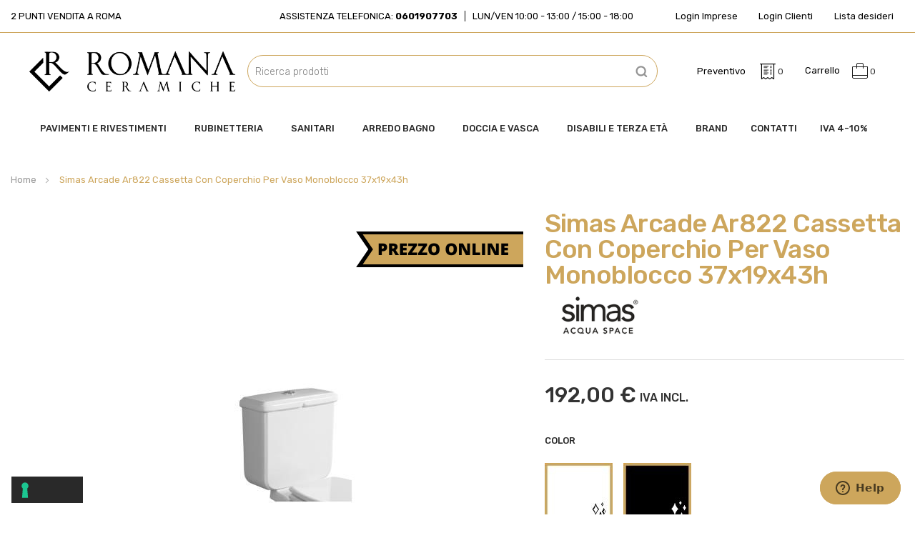

--- FILE ---
content_type: text/html; charset=UTF-8
request_url: https://www.ceramicheroma.com/it/simas-arcade-ar822-cassetta-2500902.html
body_size: 38626
content:
<!doctype html>
<html lang="it">
    <head prefix="og: http://ogp.me/ns# fb: http://ogp.me/ns/fb# product: http://ogp.me/ns/product#">
        <script>
    var BASE_URL = 'https://www.ceramicheroma.com/it/';
    var require = {
        "baseUrl": "https://www.ceramicheroma.com/static/version1738329548/frontend/bs_homess/bs_homess2/it_IT"
    };
</script>
        <meta charset="utf-8"/>
<meta name="description" content="Simas Arcade Ar822 Cassetta Con Coperchio Per Vaso Monoblocco 37x19x43h: su Romana Ceramiche trovi prodotti per Cassette per Vaso Monoblocco online con i migliori prezzi del mercato."/>
<meta name="robots" content="INDEX,FOLLOW"/>
<meta name="title" content="Simas Arcade Ar822 Cassetta Con Coperchio Per Vaso Monoblocco 37x19x43h"/>
<meta name="viewport" content="width=device-width, initial-scale=1, maximum-scale=1.0, user-scalable=no"/>
<meta name="format-detection" content="telephone=no"/>
<title>Simas Arcade Ar822 Cassetta Con Coperchio Per Vaso Monoblocco 37x19x43h</title>
<link  rel="stylesheet" type="text/css"  media="all" href="https://www.ceramicheroma.com/static/version1738329548/frontend/bs_homess/bs_homess2/it_IT/mage/calendar.css" />
<link  rel="stylesheet" type="text/css"  media="all" href="https://www.ceramicheroma.com/static/version1738329548/frontend/bs_homess/bs_homess2/it_IT/css/styles-m.css" />
<link  rel="stylesheet" type="text/css"  media="all" href="https://www.ceramicheroma.com/static/version1738329548/frontend/bs_homess/bs_homess2/it_IT/css/styles-l.css" />
<link  rel="stylesheet" type="text/css"  media="all" href="https://www.ceramicheroma.com/static/version1738329548/frontend/bs_homess/bs_homess2/it_IT/css/bootstrap.css" />
<link  rel="stylesheet" type="text/css"  media="all" href="https://www.ceramicheroma.com/static/version1738329548/frontend/bs_homess/bs_homess2/it_IT/css/font-awesome.min.css" />
<link  rel="stylesheet" type="text/css"  media="all" href="https://www.ceramicheroma.com/static/version1738329548/frontend/bs_homess/bs_homess2/it_IT/css/demo.css" />
<link  rel="stylesheet" type="text/css"  media="all" href="https://www.ceramicheroma.com/static/version1738329548/frontend/bs_homess/bs_homess2/it_IT/css/icomoon.css" />
<link  rel="stylesheet" type="text/css"  media="all" href="https://www.ceramicheroma.com/static/version1738329548/frontend/bs_homess/bs_homess2/it_IT/css/pe-icon-7-stroke.css" />
<link  rel="stylesheet" type="text/css"  media="all" href="https://www.ceramicheroma.com/static/version1738329548/frontend/bs_homess/bs_homess2/it_IT/css/helper.css" />
<link  rel="stylesheet" type="text/css"  media="all" href="https://www.ceramicheroma.com/static/version1738329548/frontend/bs_homess/bs_homess2/it_IT/css/themes.css" />
<link  rel="stylesheet" type="text/css"  media="all" href="https://www.ceramicheroma.com/static/version1738329548/frontend/bs_homess/bs_homess2/it_IT/css/themes2.css" />
<link  rel="stylesheet" type="text/css"  media="all" href="https://www.ceramicheroma.com/static/version1738329548/frontend/bs_homess/bs_homess2/it_IT/css/select2/select2.min.css" />
<link  rel="stylesheet" type="text/css"  media="all" href="https://www.ceramicheroma.com/static/version1738329548/frontend/bs_homess/bs_homess2/it_IT/css/owl2/owl.carousel.css" />
<link  rel="stylesheet" type="text/css"  media="all" href="https://www.ceramicheroma.com/static/version1738329548/frontend/bs_homess/bs_homess2/it_IT/css/owl2/owl.theme.default.css" />
<link  rel="stylesheet" type="text/css"  media="all" href="https://www.ceramicheroma.com/static/version1738329548/frontend/bs_homess/bs_homess2/it_IT/css/magnificpopup/magnific-popup.css" />
<link  rel="stylesheet" type="text/css"  media="all" href="https://www.ceramicheroma.com/static/version1738329548/frontend/bs_homess/bs_homess2/it_IT/Amasty_Customform/css/form-builder.css" />
<link  rel="stylesheet" type="text/css"  media="all" href="https://www.ceramicheroma.com/static/version1738329548/frontend/bs_homess/bs_homess2/it_IT/Amasty_Customform/css/form-render.css" />
<link  rel="stylesheet" type="text/css"  media="all" href="https://www.ceramicheroma.com/static/version1738329548/frontend/bs_homess/bs_homess2/it_IT/Amasty_Customform/css/google-map.css" />
<link  rel="stylesheet" type="text/css"  media="all" href="https://www.ceramicheroma.com/static/version1738329548/frontend/bs_homess/bs_homess2/it_IT/Cosmobile_CookieBanner/css/cosmobile_cookie.css" />
<link  rel="stylesheet" type="text/css"  media="all" href="https://www.ceramicheroma.com/static/version1738329548/frontend/bs_homess/bs_homess2/it_IT/Magebees_QuotationManager/css/mageb-quote-style.css" />
<link  rel="stylesheet" type="text/css"  media="all" href="https://www.ceramicheroma.com/static/version1738329548/frontend/bs_homess/bs_homess2/it_IT/Mageplaza_Shopbybrand/css/style.css" />
<link  rel="stylesheet" type="text/css"  media="all" href="https://www.ceramicheroma.com/static/version1738329548/frontend/bs_homess/bs_homess2/it_IT/Mageplaza_Core/css/grid-mageplaza.css" />
<link  rel="stylesheet" type="text/css"  media="all" href="https://www.ceramicheroma.com/static/version1738329548/frontend/bs_homess/bs_homess2/it_IT/Magezon_Core/css/styles.css" />
<link  rel="stylesheet" type="text/css"  media="all" href="https://www.ceramicheroma.com/static/version1738329548/frontend/bs_homess/bs_homess2/it_IT/Magezon_Core/css/owlcarousel/owl.carousel.min.css" />
<link  rel="stylesheet" type="text/css"  media="all" href="https://www.ceramicheroma.com/static/version1738329548/frontend/bs_homess/bs_homess2/it_IT/Magezon_Core/css/animate.css" />
<link  rel="stylesheet" type="text/css"  media="all" href="https://www.ceramicheroma.com/static/version1738329548/frontend/bs_homess/bs_homess2/it_IT/Magezon_Core/css/fontawesome5.css" />
<link  rel="stylesheet" type="text/css"  media="all" href="https://www.ceramicheroma.com/static/version1738329548/frontend/bs_homess/bs_homess2/it_IT/Magezon_Core/css/mgz_font.css" />
<link  rel="stylesheet" type="text/css"  media="all" href="https://www.ceramicheroma.com/static/version1738329548/frontend/bs_homess/bs_homess2/it_IT/Magezon_Core/css/mgz_bootstrap.css" />
<link  rel="stylesheet" type="text/css"  media="all" href="https://www.ceramicheroma.com/static/version1738329548/frontend/bs_homess/bs_homess2/it_IT/Magezon_Builder/css/openiconic.min.css" />
<link  rel="stylesheet" type="text/css"  media="all" href="https://www.ceramicheroma.com/static/version1738329548/frontend/bs_homess/bs_homess2/it_IT/Magezon_Builder/css/styles.css" />
<link  rel="stylesheet" type="text/css"  media="all" href="https://www.ceramicheroma.com/static/version1738329548/frontend/bs_homess/bs_homess2/it_IT/Magezon_Builder/css/common.css" />
<link  rel="stylesheet" type="text/css"  media="all" href="https://www.ceramicheroma.com/static/version1738329548/frontend/bs_homess/bs_homess2/it_IT/Magezon_Newsletter/css/styles.css" />
<link  rel="stylesheet" type="text/css"  media="all" href="https://www.ceramicheroma.com/static/version1738329548/frontend/bs_homess/bs_homess2/it_IT/Magezon_Core/css/magnific.css" />
<link  rel="stylesheet" type="text/css"  media="all" href="https://www.ceramicheroma.com/static/version1738329548/frontend/bs_homess/bs_homess2/it_IT/Magezon_PageBuilder/css/styles.css" />
<link  rel="stylesheet" type="text/css"  media="all" href="https://www.ceramicheroma.com/static/version1738329548/frontend/bs_homess/bs_homess2/it_IT/Magezon_PageBuilder/vendor/photoswipe/photoswipe.css" />
<link  rel="stylesheet" type="text/css"  media="all" href="https://www.ceramicheroma.com/static/version1738329548/frontend/bs_homess/bs_homess2/it_IT/Magezon_PageBuilder/vendor/photoswipe/default-skin/default-skin.css" />
<link  rel="stylesheet" type="text/css"  media="all" href="https://www.ceramicheroma.com/static/version1738329548/frontend/bs_homess/bs_homess2/it_IT/Magezon_PageBuilder/vendor/blueimp/css/blueimp-gallery.min.css" />
<link  rel="stylesheet" type="text/css"  media="all" href="https://www.ceramicheroma.com/static/version1738329548/frontend/bs_homess/bs_homess2/it_IT/Magezon_PageBuilderIconBox/css/styles.css" />
<link  rel="stylesheet" type="text/css"  media="all" href="https://www.ceramicheroma.com/static/version1738329548/frontend/bs_homess/bs_homess2/it_IT/Rokanthemes_Brand/css/styles.css" />
<link  rel="stylesheet" type="text/css"  media="all" href="https://www.ceramicheroma.com/static/version1738329548/frontend/bs_homess/bs_homess2/it_IT/Rokanthemes_QuickView/css/rokan_quickview.css" />
<link  rel="stylesheet" type="text/css"  media="all" href="https://www.ceramicheroma.com/static/version1738329548/frontend/bs_homess/bs_homess2/it_IT/Rokanthemes_RokanBase/css/chosen.css" />
<link  rel="stylesheet" type="text/css"  media="all" href="https://www.ceramicheroma.com/static/version1738329548/frontend/bs_homess/bs_homess2/it_IT/Rokanthemes_RokanBase/css/jquery.fancybox.css" />
<link  rel="stylesheet" type="text/css"  media="all" href="https://www.ceramicheroma.com/static/version1738329548/frontend/bs_homess/bs_homess2/it_IT/StripeIntegration_Payments/css/stripe_payments.css" />
<link  rel="stylesheet" type="text/css"  media="all" href="https://www.ceramicheroma.com/static/version1738329548/frontend/bs_homess/bs_homess2/it_IT/mage/gallery/gallery.css" />
<link  rel="stylesheet" type="text/css"  media="print" href="https://www.ceramicheroma.com/static/version1738329548/frontend/bs_homess/bs_homess2/it_IT/css/print.css" />
<script  type="text/javascript"  src="https://www.ceramicheroma.com/static/version1738329548/frontend/bs_homess/bs_homess2/it_IT/requirejs/require.js"></script>
<script  type="text/javascript"  src="https://www.ceramicheroma.com/static/version1738329548/frontend/bs_homess/bs_homess2/it_IT/mage/requirejs/mixins.js"></script>
<script  type="text/javascript"  src="https://www.ceramicheroma.com/static/version1738329548/frontend/bs_homess/bs_homess2/it_IT/requirejs-config.js"></script>
<script  type="text/javascript"  src="https://www.ceramicheroma.com/static/version1738329548/frontend/bs_homess/bs_homess2/it_IT/mage/polyfill.js"></script>
<script  type="text/javascript"  src="https://www.ceramicheroma.com/static/version1738329548/frontend/bs_homess/bs_homess2/it_IT/Doofinder_Feed/js/df_add_to_cart.js"></script>
<script  type="text/javascript"  src="https://www.ceramicheroma.com/static/version1738329548/frontend/bs_homess/bs_homess2/it_IT/Rokanthemes_PriceCountdown/js/timer.js"></script>
<script  type="text/javascript"  src="https://www.ceramicheroma.com/static/version1738329548/frontend/bs_homess/bs_homess2/it_IT/Rokanthemes_Themeoption/js/jquery.bpopup.min.js"></script>
<script  type="text/javascript"  src="https://www.ceramicheroma.com/static/version1738329548/frontend/bs_homess/bs_homess2/it_IT/StripeIntegration_Payments/js/stripe_payments.js"></script>
<link  rel="stylesheet" type="text/css" href="https://fonts.googleapis.com/css?family=Rubik:300,400,400i,500,500i,700,700i,900,900i" />
<link  rel="icon" type="image/x-icon" href="https://www.ceramicheroma.com/media/favicon/stores/1/marchio_B_Tavola_disegno_1_1.png" />
<link  rel="shortcut icon" type="image/x-icon" href="https://www.ceramicheroma.com/media/favicon/stores/1/marchio_B_Tavola_disegno_1_1.png" />
<!-- Start of  Zendesk Widget script -->
<script id="ze-snippet" src="https://static.zdassets.com/ekr/snippet.js?key=4e7f2ddf-9bc1-4960-911a-a52867bf8adf"> </script>
<!-- End of  Zendesk Widget script -->        <style type="text/css">
	.product-item-info a.tocompare {
	    display: none !important;
	}
    .product-item-info .tocompare {
        display: none !important;
    }
</style>        <script>
        window.getWpCookie = function(name) {
            match = document.cookie.match(new RegExp(name + '=([^;]+)'));
            if (match) return decodeURIComponent(match[1].replace(/\+/g, ' ')) ;
        };

        window.dataLayer = window.dataLayer || [];
                var dlObjects = [{"ecommerce":{"detail":{"products":[{"name":"Simas Arcade Ar822 Cassetta Con Coperchio Per Vaso Monoblocco 37x19x43h","id":"SMAR822","price":"157.38","brand":"-- Please Select --","category":"Sanitari\/Complementi Sanitari\/Cassette di Scarico\/Cassette per Vaso Monoblocco"}]}}}];
        for (var i in dlObjects) {
            window.dataLayer.push(dlObjects[i]);
        }
                var wpCookies = ['wp_customerId','wp_customerGroup'];
        wpCookies.map(function(cookieName) {
            var cookieValue = window.getWpCookie(cookieName);
            if (cookieValue) {
                var dlObject = {};
                dlObject[cookieName.replace('wp_', '')] = cookieValue;
                window.dataLayer.push(dlObject);
            }
        });
    </script>

    <!-- Google Tag Manager -->
<script>(function(w,d,s,l,i){w[l]=w[l]||[];w[l].push({'gtm.start':
new Date().getTime(),event:'gtm.js'});var
f=d.getElementsByTagName(s)[0],
j=d.createElement(s),dl=l!='dataLayer'?'&l='+l:'';j.async=true;j.src=
'https://www.googletagmanager.com/gtm.js?id='+i+dl;f.parentNode.insertBefore(j,f);
})(window,document,'script','dataLayer','GTM-NF4J5D9');</script>
<!-- End Google Tag Manager --><link href="//fonts.googleapis.com/css?family=Open+Sans:400,300,700" media="all" rel='stylesheet' type='text/css'/>
<link rel="stylesheet" type="text/css" media="all" href="https://www.ceramicheroma.com/media/rokanthemes/theme_option/custom_it.css?v=1769480277" />
<style type="text/css">
	#loading-fixed{ background-color: #bbbbbb; height: 100%; width: 100%; position: fixed; z-index: 999999; margin-top: 0px; top: 0px; } #loading-center-fixed{ width: 100%; height: 100%; position: relative; } #loading-center-absolute-fixed { position: absolute; left: 50%; top: 50%; height: 200px; width: 200px; margin-top: -100px; margin-left: -100px; -ms-transform: rotate(-135deg); -webkit-transform: rotate(-135deg); transform: rotate(-135deg); } .object-fixed{ -moz-border-radius: 50% 50% 50% 50%; -webkit-border-radius: 50% 50% 50% 50%; border-radius: 50% 50% 50% 50%; position: absolute; border-top: 5px solid #FFF; border-bottom: 5px solid transparent; border-left: 5px solid #FFF; border-right: 5px solid transparent; -webkit-animation: animate 2s infinite; animation: animate 2s infinite; } #object_one{ left: 75px; top: 75px; width: 50px; height: 50px; } #object_two{ left: 65px; top: 65px; width: 70px; height: 70px; -webkit-animation-delay: 0.2s; animation-delay: 0.2s; } #object_three{ left: 55px; top: 55px; width: 90px; height: 90px; -webkit-animation-delay: 0.4s; animation-delay: 0.4s; } #object_four{ left: 45px; top: 45px; width: 110px; height: 110px; -webkit-animation-delay: 0.6s; animation-delay: 0.6s; } @-webkit-keyframes animate { 50% { -ms-transform: rotate(360deg) scale(0.8); -webkit-transform: rotate(360deg) scale(0.8); transform: rotate(360deg) scale(0.8); } } @keyframes animate { 50% { -ms-transform: rotate(360deg) scale(0.8); -webkit-transform: rotate(360deg) scale(0.8); transform: rotate(360deg) scale(0.8); } }
</style>
<script type="text/javascript" src="https://chimpstatic.com/mcjs-connected/js/users/494d1a25712692ee03d857fff/87af7ab8a4fb76699fa0540a2.js" defer></script>
<script type="text/javascript">
var _iub = _iub || [];
_iub.csConfiguration = {"invalidateConsentWithoutLog":true,"askConsentAtCookiePolicyUpdate":true,"consentOnContinuedBrowsing":false,"perPurposeConsent":true,"enableTcf":true,"googleAdditionalConsentMode":true,"whitelabel":false,"lang":"it","siteId":2449450,"consentOnScrollDelay":500,"floatingPreferencesButtonDisplay":"bottom-left","cookiePolicyId":87811461, "banner":{ "acceptButtonDisplay":true,"customizeButtonDisplay":true,"rejectButtonDisplay":true,"rejectButtonColor":"#606060","rejectButtonCaptionColor":"white","listPurposes":true,"explicitWithdrawal":true,"position":"top","acceptButtonColor":"#cda65c","acceptButtonCaptionColor":"white","customizeButtonColor":"#606060","customizeButtonCaptionColor":"#ffffff","textColor":"#ffffff","backgroundColor":"#292929","brandBackgroundColor":"none","brandTextColor":"#CDA65C","logo":"[data-uri]" }};
</script>
<script type="text/javascript" src="//cdn.iubenda.com/cs/tcf/stub-v2.js"></script>
<script type="text/javascript" src="//cdn.iubenda.com/cs/iubenda_cs.js" charset="UTF-8" async></script>    <script type="text/javascript">
        var iCallback = function () {};

        if ( 'callback' in _iub.csConfiguration ) {
            if ( 'onConsentGiven' in _iub.csConfiguration.callback )
                iCallback = _iub.csConfiguration.callback.onConsentGiven;

            _iub.csConfiguration.callback.onConsentGiven = function () {
                iCallback();

                jQuery( 'noscript._no_script_iub' ).each( function ( a, b ) {
                    var el = jQuery( b );
                    el.after( el.html() );
                } );
            };
        }
        ;
    </script>
    <style>
    #social-login-popup .social-login-title {
        background-color: #6e716e    }

    #social-login-popup .social-login #bnt-social-login-authentication,
    #social-login-popup .forgot .primary button,
    #social-login-popup .create .primary button,
    #social-login-popup .fake-email .primary button {
        background-color: #6e716e;
        border: #6e716e    }

    .block.social-login-authentication-channel.account-social-login .block-content {
        text-align: center;
    }

    
    /* Compatible ETheme_YOURstore*/
    div#centerColumn .column.main .block.social-login-authentication-channel.account-social-login {
        max-width: 900px !important;
        margin: 0 auto !important;
    }

    div#centerColumn .column.main .block.social-login-authentication-channel.account-social-login .block-content {
        text-align: center;
    }

    @media (max-width: 1024px) {
        div#centerColumn .column.main .block.social-login-authentication-channel.account-social-login .block-content {
            padding: 0 15px;
        }
    }
</style>

<link rel="stylesheet" type="text/css" media="all" href="https://maxcdn.bootstrapcdn.com/font-awesome/latest/css/font-awesome.min.css"/>
<meta property="og:type" content="product" />
<meta property="og:title" content="Simas&#x20;Arcade&#x20;Ar822&#x20;Cassetta&#x20;Con&#x20;Coperchio&#x20;Per&#x20;Vaso&#x20;Monoblocco&#x20;37x19x43h" />
<meta property="og:image" content="https://www.ceramicheroma.com/media/catalog/product/cache/627f1340a1da41393394bf0ade646e53/S/M/SMAR822_12ff69fbea771f78663569b5aef9f47c_0_3.jpg" />
<meta property="og:description" content="" />
<meta property="og:url" content="https://www.ceramicheroma.com/it/simas-arcade-ar822-cassetta-2500902.html" />
    <meta property="product:price:amount" content="192.003601"/>
    <meta property="product:price:currency" content="EUR"/>
<script>
  const dfLayerOptions = {
	currency: 'EUR',
	language: 'it-IT',
    installationId: '8f50fcf0-946a-4f52-b257-e2470f2671bb',
    zone: 'eu1'
  };

  

  (function (l, a, y, e, r, s) {
    r = l.createElement(a); r.onload = e; r.async = 1; r.src = y;
    s = l.getElementsByTagName(a)[0]; s.parentNode.insertBefore(r, s);
  })(document, 'script', 'https://cdn.doofinder.com/livelayer/1/js/loader.min.js', function () {
    doofinderLoader.load(dfLayerOptions);
  });
</script>
    </head>
    <body data-container="body" data-mage-init='{"loaderAjax": {}, "loader": { "icon": "https://www.ceramicheroma.com/static/version1738329548/frontend/bs_homess/bs_homess2/it_IT/images/loader-2.gif"}}' itemtype="http://schema.org/Product" itemscope="itemscope" class="outstock-page-preloader page-product-configurable catalog-product-view product-simas-arcade-ar822-cassetta-2500902 page-layout-1column">
        <!-- Google Tag Manager (noscript) -->
<noscript><iframe
src="https://www.googletagmanager.com/ns.html?id=GTM-NF4J5D9"
height="0" width="0"
style="display:none;visibility:hidden"></iframe></noscript>
<!-- End Google Tag Manager (noscript) -->    <script>
        require.config({
            deps: [
                'jquery',
                'mage/translate',
                'jquery/jquery-storageapi'
            ],
            callback: function ($) {
                'use strict';

                var dependencies = [],
                    versionObj;

                $.initNamespaceStorage('mage-translation-storage');
                $.initNamespaceStorage('mage-translation-file-version');
                versionObj = $.localStorage.get('mage-translation-file-version');

                
                if (versionObj.version !== '357a86254b2e8532a580d0861f9c36571563e7c7') {
                    dependencies.push(
                        'text!js-translation.json'
                    );

                }

                require.config({
                    deps: dependencies,
                    callback: function (string) {
                        if (typeof string === 'string') {
                            $.mage.translate.add(JSON.parse(string));
                            $.localStorage.set('mage-translation-storage', string);
                            $.localStorage.set(
                                'mage-translation-file-version',
                                {
                                    version: '357a86254b2e8532a580d0861f9c36571563e7c7'
                                }
                            );
                        } else {
                            $.mage.translate.add($.localStorage.get('mage-translation-storage'));
                        }
                    }
                });
            }
        });
    </script>

<script type="text/x-magento-init">
    {
        "*": {
            "mage/cookies": {
                "expires": null,
                "path": "/",
                "domain": ".www.ceramicheroma.com",
                "secure": false,
                "lifetime": "3600"
            }
        }
    }
</script>
    <noscript>
        <div class="message global noscript">
            <div class="content">
                <p>
                    <strong>I JavaScript sembrano essere disabilitati nel tuo browser.</strong>
                    <span>Per una migliore esperienza sul nostro sito, assicurati di attivare i javascript nel tuo browser.</span>
                </p>
            </div>
        </div>
    </noscript>

<script>
    require.config({
        map: {
            '*': {
                wysiwygAdapter: 'mage/adminhtml/wysiwyg/tiny_mce/tinymce4Adapter'
            }
        }
    });
</script>

<div class="line-scale-pulse-out hide">
	<div class="hide"></div>
	<div class="hide"></div>
	<div class="hide"></div>
	<div class="hide"></div>
	<div class="hide"></div>
</div>
<script type="text/javascript">
require([
		'jquery'
	], function ($) {
		'use strict';
		$(window).load(function() {
			$('#loading-fixed').delay(500).fadeOut('slow');
		});
		$( document ).ready(function() {
			var myVarloader = setInterval(function(){ setLoaderTime() }, 1000);
			function setLoaderTime() {
				$('#loading-fixed').delay(500).fadeOut('slow');
				clearInterval(myVarloader);
			}
		});
});
</script>
<style>
.line-scale-pulse-out{
    background-color: #fff;
    height: 100%;
    width: 100%;
    position: fixed;
    z-index: 999999;
    margin-top: 0;
    top: 0;
    justify-content: center;
    align-items: center;
	display: -webkit-box;      /* OLD - iOS 6-, Safari 3.1-6 */
	  display: -moz-box;         /* OLD - Firefox 19- (buggy but mostly works) */
	  display: -ms-flexbox;      /* TWEENER - IE 10 */
	  display: -webkit-flex;     /* NEW - Chrome */
	  display: flex;             /* NEW, Spec - Opera 12.1, Firefox 20+ */
}

</style><div class="page-wrapper"><header class="header-container"><div class="header-container">
        <div class="header-top">
        <div class="content">
            <div class="header-top-left col-lg-4 col-md-3 col-sm-3"><a href="https://www.ceramicheroma.com/it/contact">2 Punti vendita a Roma</a></div>
            <div class="assistenza col-lg-4 col-md-6 col-sm-6">
                <div class="tel">Assistenza telefonica: <strong>0601907703</strong></div>
                <div class="divider"></div>
                <div class="hours">Lun/Ven 10:00 - 13:00 / 15:00 - 18:00</div>
            </div>
            <div class="header-top-right col-lg-4 col-md-3 col-sm-3">
                                <a href="https://www.ceramicheroma.com/b2b">Login Imprese</a>
                                <a href="https://www.ceramicheroma.com/it/customer/account">Login Clienti</a>
                <a href="https://www.ceramicheroma.com/it/wishlist">Lista desideri</a>
            </div>
        </div>
    </div>
	<div class="header">
		<div class="container">
			<div class="for-full-withmenu">
                <div class="logo-container col-lg-3 col-xs-3">
                    <span data-action="toggle-nav" class="action nav-toggle"><span>Toggle Nav</span></span>
<a
    class="logo"
    href="https://www.ceramicheroma.com/it/"
    title=""
    aria-label="store logo">
    <img src="https://www.ceramicheroma.com/media/logo/stores/1/romana-ceramiche-logo.png"
         title=""
         alt=""
         width="189"         height="64"    />
</a>
                </div>
                <div class="search-container col-lg-6 col-xs-5">
                    <div class="block block-search hidden-xs">
    <div class="block block-content">
	<div class="dropdown">
		<div class="dropdown-toggle">
			<div class="top-search fixed-click-show-destop">
				<i class="icon-search"></i>
				<span class="text">Cerca</span>
			</div>
		</div>
        <form class="form minisearch minisearchshow-destop dropdown-menu search-content" id="search_mini_form" action="https://www.ceramicheroma.com/it/catalogsearch/result/" method="get">
            <div class="field search">
                <label class="label" for="search" data-role="minisearch-label">
                    <span>Cerca</span>
                </label>
                <div class="control">
                    <input id="search"
                           data-mage-init='{"quickSearch":{
                                "formSelector":"#search_mini_form",
                                "url":"https://www.ceramicheroma.com/it/search/ajax/suggest/",
                                "destinationSelector":"#search_autocomplete"}
                           }'
                           type="text"
                           name="q"
                           value=""
                           placeholder="Ricerca prodotti"
                           class="input-text"
                           maxlength="128"
                           role="combobox"
                           aria-haspopup="false"
                           aria-autocomplete="both"
                           autocomplete="off"/>
                    <div id="search_autocomplete" class="search-autocomplete"></div>
                    <div class="nested">
    <a class="action advanced" href="https://www.ceramicheroma.com/it/catalogsearch/advanced/" data-action="advanced-search">
        Ricerca avanzata    </a>
</div>
                </div>
            </div>
            <div class="actions">
                <button type="submit"
                        title="Cerca"
                        class="action search">
                    <span>Cerca</span>
                </button>
            </div>
        </form>
    </div>
    </div>
</div>
<script>
	require([
		'jquery'
	], function ($) {
		'use strict';
		$( document ).ready(function() {
			$('.block-search .dropdown-toggle > .fixed-click-show-destop').click(function(event){
				$('.block-search .minisearchshow-destop').slideToggle();
			});
		});
	});
</script>
                </div>
				<div class="actions-header col-lg-3 col-xs-2">
                       
<div data-block="miniquote" class="miniquote-wrapper">
    <a class="action showquote" href="https://www.ceramicheroma.com/it/quotation/quote/"
       data-bind="scope: 'miniquote_content'">
        <span class="text">Preventivo</span>
        <img src="https://www.ceramicheroma.com/media/quotationmanager/default/invoice.png" alt="Il mio preventivo">
        <span class="counter qty empty"
              data-bind="css: { empty: quote().summary_count == 0 }, blockLoader: isLoading">
            <span class="counter-number"><!-- ko text: quote().summary_count --><!-- /ko --></span>
            <span class="counter-label">
            <!-- ko if: quote().summary_count -->
                <!-- ko text: quote().summary_count --><!-- /ko -->
                <!-- ko text: $t('items') --><!-- /ko -->
            <!-- /ko -->
            </span>
        </span>
    </a>
    
        <div class="block block-miniquote empty"
             data-role="dropdownDialog"
             data-mage-init='{"dropdownDialog":{
                "appendTo":"[data-block=miniquote]",
                "triggerTarget":".showquote",
                "timeout": "2000",
                "closeOnMouseLeave": false,
                "closeOnEscape": true,
                "triggerClass":"active",
                "parentClass":"active",
                "buttons":[]}}'>
            <div id="miniquote-content-wrapper" data-bind="scope: 'miniquote_content'">
                <!-- ko template: getTemplate() --><!-- /ko -->
            </div>
        </div>
 
    <script>
        window.quotation = {"quoteCartUrl":"https:\/\/www.ceramicheroma.com\/it\/quotation\/quote\/","checkoutUrl":"https:\/\/www.ceramicheroma.com\/it\/quotation\/quote\/","updateItemQtyUrl":"https:\/\/www.ceramicheroma.com\/it\/quotation\/sidebar\/updateItemQty\/","removeItemUrl":"https:\/\/www.ceramicheroma.com\/it\/quotation\/sidebar\/removeItem\/","imageTemplate":"Magento_Catalog\/product\/image_with_borders","baseUrl":"https:\/\/www.ceramicheroma.com\/it\/"};
    </script>
    <script type="text/x-magento-init">
    {
        "[data-block='miniquote']": {
            "Magento_Ui/js/core/app": {"components":{"minicart_content":{"children":{"subtotal.container":{"children":{"subtotal":{"children":{"subtotal.totals":{"config":{"display_cart_subtotal_incl_tax":0,"display_cart_subtotal_excl_tax":0}}}}}}}},"miniquote_content":{"config":{"itemRenderer":{"default":"defaultRenderer","simple":"defaultRenderer","virtual":"defaultRenderer"},"template":"Magebees_QuotationManager\/miniquote\/content"},"children":{"item.renderer":{"component":"uiComponent","config":{"displayArea":"defaultRenderer","template":"Magebees_QuotationManager\/miniquote\/item\/default"},"children":{"item.image":{"component":"Magento_Catalog\/js\/view\/image","config":{"template":"Magento_Catalog\/product\/image","displayArea":"itemImage"}},"quotation.quote.item.price.sidebar":{"component":"uiComponent","config":{"template":"Magebees_QuotationManager\/miniquote\/item\/price","displayArea":"priceSidebar"}}}},"subtotal.container":{"children":{"subtotal":{"children":{"subtotal.totals":{"component":"uiComponent","config":[]}},"component":"uiComponent","config":[]}},"component":"uiComponent","config":{"displayArea":"subtotalContainer"}},"extra_info":{"component":"uiComponent","config":{"displayArea":"extraInfo"}},"promotion":{"component":"uiComponent","config":{"displayArea":"promotion"}}},"component":"Magebees_QuotationManager\/js\/view\/miniquote"}},"types":[]}        },
        "*": {
            "Magento_Ui/js/block-loader": "https://www.ceramicheroma.com/static/version1738329548/frontend/bs_homess/bs_homess2/it_IT/images/loader-1.gif"
        }
    }
    </script>
</div>
 

                    
<div data-block="minicart" class="minicart-wrapper">
    <a class="action showcart" href="https://www.ceramicheroma.com/it/checkout/cart/"
       data-bind="scope: 'minicart_content'">      
		<span class="icon-cart-header"><span class="text">Carrello</span><i class="icon-shopping-bag"></i></span>
        <span class="counter qty empty" 
              data-bind="css: { empty: !!getCartParam('summary_count') == false }, blockLoader: isLoading">
            <span class="counter-number">
                <!-- ko text: getCartParam('summary_count') -->
                    <!-- ko text: getCartParam('summary_count') --><!-- /ko -->
                <!-- /ko -->
            </span>
            <span class="counter-label">
            <!-- ko if: getCartParam('summary_count') -->
                <!-- ko text: getCartParam('summary_count') --><!-- /ko -->
                <!-- ko i18n: 'items' --><!-- /ko -->
            <!-- /ko -->
            </span>
        </span>
    </a>
            <div class="block block-minicart empty"
             data-role="dropdownDialog"
             data-mage-init='{"dropdownDialog":{
                "appendTo":"[data-block=minicart]",
                "triggerTarget":".showcart",
                "timeout": "2000",
                "closeOnMouseLeave": true,
                "closeOnEscape": true,
                "triggerClass":"active",
                "parentClass":"active",
                "buttons":[]}}'>
            <div id="minicart-content-wrapper" data-bind="scope: 'minicart_content'">
                <!-- ko template: getTemplate() --><!-- /ko -->
            </div>
                    </div>
        <script>
        window.checkout = {"shoppingCartUrl":"https:\/\/www.ceramicheroma.com\/it\/checkout\/cart\/","checkoutUrl":"https:\/\/www.ceramicheroma.com\/it\/checkout\/","updateItemQtyUrl":"https:\/\/www.ceramicheroma.com\/it\/checkout\/sidebar\/updateItemQty\/","removeItemUrl":"https:\/\/www.ceramicheroma.com\/it\/checkout\/sidebar\/removeItem\/","imageTemplate":"Magento_Catalog\/product\/image_with_borders","baseUrl":"https:\/\/www.ceramicheroma.com\/it\/","minicartMaxItemsVisible":5,"websiteId":"1","maxItemsToDisplay":10,"storeId":"1","customerLoginUrl":"https:\/\/www.ceramicheroma.com\/it\/customer\/account\/login\/referer\/aHR0cHM6Ly93d3cuY2VyYW1pY2hlcm9tYS5jb20vaXQvc2ltYXMtYXJjYWRlLWFyODIyLWNhc3NldHRhLTI1MDA5MDIuaHRtbA%2C%2C\/","isRedirectRequired":false,"autocomplete":"off","captcha":{"user_login":{"isCaseSensitive":false,"imageHeight":50,"imageSrc":"","refreshUrl":"https:\/\/www.ceramicheroma.com\/it\/captcha\/refresh\/","isRequired":false,"timestamp":1769480277}}};
    </script>
    <script type="text/x-magento-init">
    {
        "[data-block='minicart']": {
            "Magento_Ui/js/core/app": {"components":{"minicart_content":{"children":{"subtotal.container":{"children":{"subtotal":{"children":{"subtotal.totals":{"config":{"display_cart_subtotal_incl_tax":0,"display_cart_subtotal_excl_tax":0,"template":"Magento_Tax\/checkout\/minicart\/subtotal\/totals"},"children":{"subtotal.totals.msrp":{"component":"Magento_Msrp\/js\/view\/checkout\/minicart\/subtotal\/totals","config":{"displayArea":"minicart-subtotal-hidden","template":"Magento_Msrp\/checkout\/minicart\/subtotal\/totals"}}},"component":"Magento_Tax\/js\/view\/checkout\/minicart\/subtotal\/totals"}},"component":"uiComponent","config":{"template":"Magento_Checkout\/minicart\/subtotal"}}},"component":"uiComponent","config":{"displayArea":"subtotalContainer"}},"item.renderer":{"component":"uiComponent","config":{"displayArea":"defaultRenderer","template":"Magento_Checkout\/minicart\/item\/default"},"children":{"item.image":{"component":"Magento_Catalog\/js\/view\/image","config":{"template":"Magento_Catalog\/product\/image","displayArea":"itemImage"}},"checkout.cart.item.price.sidebar":{"component":"uiComponent","config":{"template":"Magento_Checkout\/minicart\/item\/price","displayArea":"priceSidebar"}}}},"extra_info":{"component":"uiComponent","config":{"displayArea":"extraInfo"}},"promotion":{"component":"uiComponent","config":{"displayArea":"promotion"}}},"config":{"itemRenderer":{"default":"defaultRenderer","simple":"defaultRenderer","virtual":"defaultRenderer"},"template":"Magento_Checkout\/minicart\/content"},"component":"Magento_Checkout\/js\/view\/minicart"}},"types":[]}        },
        "*": {
            "Magento_Ui/js/block-loader": "https://www.ceramicheroma.com/static/version1738329548/frontend/bs_homess/bs_homess2/it_IT/images/loader-1.gif"
        }
    }
    </script>
</div>


                    				</div>
			</div>
			    <div class="sections nav-sections">   
        		<div id="close-menu" class="visible-xs"><a href="#"><i class="icon-x"></i></a></div>
		<div class="search-mobile visible-xs"><div class="block block-search">
    <div class="block block-content">
	<div class="dropdown">
		<div class="dropdown-toggle">
			<div class="top-search">
				<i class="icon-search"></i>
				<span class="text">Cerca</span>
			</div>
		</div>
        <form class="form minisearch dropdown-menu search-content" id="search_mini_form-mobile" action="https://www.ceramicheroma.com/it/catalogsearch/result/" method="get">
            <div class="field search">
                <label class="label" for="search" data-role="minisearch-label">
                    <span>Cerca</span>
                </label>
                <div class="control">
                    <input id="search_mobile" 
                           data-mage-init='{"quickSearch":{
                                "formSelector":"#search_mini_form-mobile",
                                "url":"https://www.ceramicheroma.com/it/search/ajax/suggest/",
                                "destinationSelector":"#search_autocomplete_mobile"}
                           }'
                           type="text"
                           name="q"
                           value=""
                           placeholder="Ricerca prodotti"
                           class="input-text"
                           maxlength="128"
                           role="combobox"
                           aria-haspopup="false"
                           aria-autocomplete="both"
                           autocomplete="off"/>
                    <div id="search_autocomplete_mobile" class="search-autocomplete"></div>
                                    </div>
            </div>
            <div class="actions">
                <button type="submit"
                        title="Cerca"
                        class="action search">
                    <span>Cerca</span>
                </button>
            </div>
        </form>
    </div>
    </div>
</div>

</div>
        <div class="section-items nav-sections-items" data-mage-init='{"tabs":{"openedState":"active"}}'>
                                            <div class="section-item-title nav-sections-item-title" data-role="collapsible">
                    <a class="nav-sections-item-switch" data-toggle="switch" href="#custom.topnav"></a>
                </div>
                <div class="section-item-content nav-sections-item-content" id="custom.topnav" data-role="content">
<div class="navigation custommenu main-nav" role="navigation">
    <ul>
        <li class="ui-menu-item level0 fullwidth menu-item-has-children parent"><div class="open-children-toggle"></div><a href="https://www.ceramicheroma.com/it/pavimenti-e-rivestimenti.html" class="level-top">Pavimenti e Rivestimenti</a><div class="level0 submenu"><div class="row"><ul class="subchildmenu col-sm-12 mega-columns columns4"><li class="ui-menu-item level1 parent "><div class="open-children-toggle"></div><a href="https://www.ceramicheroma.com/it/pavimenti-e-rivestimenti/ceramiche.html"><span>Ceramiche</span></a><ul class="subchildmenu "><li class="ui-menu-item level2 "><a href="https://www.ceramicheroma.com/it/pavimenti-e-rivestimenti/ceramiche/pavimenti.html"><span>Pavimenti per Interno</span></a></li><li class="ui-menu-item level2 "><a href="https://www.ceramicheroma.com/it/pavimenti-e-rivestimenti/ceramiche/pavimenti-per-esterno.html"><span>Pavimenti per Esterno</span></a></li><li class="ui-menu-item level2 "><a href="https://www.ceramicheroma.com/it/pavimenti-e-rivestimenti/ceramiche/rivestimenti.html"><span>Rivestimenti</span></a></li></ul></li><li class="ui-menu-item level1 "><a href="https://www.ceramicheroma.com/it/pavimenti-e-rivestimenti/parquet.html"><span>Parquet</span></a></li><li class="ui-menu-item level1 "><a href="https://www.ceramicheroma.com/it/pavimenti-e-rivestimenti/posa-e-pulizia.html"><span>Posa e Pulizia</span></a></li><li class="ui-menu-item level1 "><a href="https://www.ceramicheroma.com/it/pavimenti-e-rivestimenti/offerte-ceramiche.html"><span>Offerte Pavimenti e Rivestimenti</span></a></li></ul></div></div></li><li class="ui-menu-item level0 fullwidth menu-item-has-children parent"><div class="open-children-toggle"></div><a href="https://www.ceramicheroma.com/it/rubinetteria.html" class="level-top">Rubinetteria</a><div class="level0 submenu"><div class="row"><ul class="subchildmenu col-sm-12 mega-columns columns4"><li class="ui-menu-item level1 "><a href="https://www.ceramicheroma.com/it/rubinetteria/rubinetteria-lavabo.html"><span>Rubinetteria Lavabo</span></a></li><li class="ui-menu-item level1 "><a href="https://www.ceramicheroma.com/it/rubinetteria/rubinetteria-bidet.html"><span>Rubinetteria Bidet</span></a></li><li class="ui-menu-item level1 "><a href="https://www.ceramicheroma.com/it/rubinetteria/kit-rubinetteria.html"><span>Kit Rubinetteria</span></a></li><li class="ui-menu-item level1 "><a href="https://www.ceramicheroma.com/it/rubinetteria/rubinetteria-doccia.html"><span>Rubinetteria Doccia</span></a></li><li class="ui-menu-item level1 "><a href="https://www.ceramicheroma.com/it/rubinetteria/rubinetteria-vasca.html"><span>Rubinetteria Vasca</span></a></li><li class="ui-menu-item level1 "><a href="https://www.ceramicheroma.com/it/rubinetteria/rubinetteria-cucina.html"><span>Rubinetteria Cucina</span></a></li><li class="ui-menu-item level1 "><a href="https://www.ceramicheroma.com/it/rubinetteria/complementi-rubinetteria.html"><span>Complementi Rubinetteria</span></a></li><li class="ui-menu-item level1 "><a href="https://www.ceramicheroma.com/it/rubinetteria/offerte-rubinetteria.html"><span>Offerte Rubinetteria</span></a></li></ul></div></div></li><li class="ui-menu-item level0 fullwidth menu-item-has-children parent"><div class="open-children-toggle"></div><a href="https://www.ceramicheroma.com/it/sanitari.html" class="level-top">Sanitari</a><div class="level0 submenu"><div class="row"><ul class="subchildmenu col-sm-12 mega-columns columns4"><li class="ui-menu-item level1 "><a href="https://www.ceramicheroma.com/it/sanitari/lavabi.html"><span>Lavabi</span></a></li><li class="ui-menu-item level1 "><a href="https://www.ceramicheroma.com/it/sanitari/coppie-vaso-e-bidet.html"><span>Coppie Vaso e Bidet</span></a></li><li class="ui-menu-item level1 "><a href="https://www.ceramicheroma.com/it/sanitari/vasi.html"><span>Vasi</span></a></li><li class="ui-menu-item level1 "><a href="https://www.ceramicheroma.com/it/sanitari/bidet.html"><span>Bidet</span></a></li><li class="ui-menu-item level1 "><a href="https://www.ceramicheroma.com/it/sanitari/coprivasi.html"><span>Coprivasi</span></a></li><li class="ui-menu-item level1 "><a href="https://www.ceramicheroma.com/it/sanitari/orinatoi.html"><span>Orinatoi</span></a></li><li class="ui-menu-item level1 "><a href="https://www.ceramicheroma.com/it/sanitari/complementi-sanitari.html"><span>Complementi Sanitari</span></a></li><li class="ui-menu-item level1 "><a href="https://www.ceramicheroma.com/it/sanitari/offerte-sanitari.html"><span>Offerte Sanitari</span></a></li></ul></div></div></li><li class="ui-menu-item level0 fullwidth menu-item-has-children parent"><div class="open-children-toggle"></div><a href="https://www.ceramicheroma.com/it/arredo-bagno.html" class="level-top">Arredo Bagno</a><div class="level0 submenu"><div class="row"><ul class="subchildmenu col-sm-12 mega-columns columns4"><li class="ui-menu-item level1 "><a href="https://www.ceramicheroma.com/it/arredo-bagno/mobili.html"><span>Mobili</span></a></li><li class="ui-menu-item level1 "><a href="https://www.ceramicheroma.com/it/arredo-bagno/specchi.html"><span>Specchi</span></a></li><li class="ui-menu-item level1 "><a href="https://www.ceramicheroma.com/it/arredo-bagno/accessori.html"><span>Accessori</span></a></li><li class="ui-menu-item level1 "><a href="https://www.ceramicheroma.com/it/arredo-bagno/hotellerie.html"><span>Hotellerie</span></a></li></ul></div></div></li><li class="ui-menu-item level0 fullwidth menu-item-has-children parent"><div class="open-children-toggle"></div><a href="https://www.ceramicheroma.com/it/doccia-e-vasca.html" class="level-top">Doccia e Vasca</a><div class="level0 submenu"><div class="row"><ul class="subchildmenu col-sm-12 mega-columns columns4"><li class="ui-menu-item level1 "><a href="https://www.ceramicheroma.com/it/doccia-e-vasca/doccia.html"><span>Doccia</span></a></li></ul></div></div></li><li class="ui-menu-item level0 fullwidth menu-item-has-children parent"><div class="open-children-toggle"></div><a href="https://www.ceramicheroma.com/it/disabili-e-terza-eta.html" class="level-top">Disabili e Terza Età</a><div class="level0 submenu"><div class="row"><ul class="subchildmenu col-sm-12 mega-columns columns4"><li class="ui-menu-item level1 "><a href="https://www.ceramicheroma.com/it/disabili-e-terza-eta/sedute-doccia.html"><span>Sedute Doccia</span></a></li><li class="ui-menu-item level1 "><a href="https://www.ceramicheroma.com/it/disabili-e-terza-eta/maniglioni.html"><span>Maniglioni</span></a></li></ul></div></div></li><li class="ui-menu-item level0 fullwidth"><a href="https://www.ceramicheroma.com/it/brand.html" class="level-top">Brand</a></li>
<li class="ui-menu-item level0 fullwidth"><a href="https://www.ceramicheroma.com/it/contact" class="level-top">Contatti</a></li>
<li class="ui-menu-item level0 fullwidth"><a href="https://www.ceramicheroma.com/it/punti-di-forza#agevolazionifiscali" class="level-top">iva 4-10%</a></li>    </ul>
</div>

<script type="text/javascript">
    require([
        'jquery',
        'rokanthemes/custommenu'
    ], function ($) {
        $(".custommenu").CustomMenu();
    });
</script>
</div>
                    </div>
		<div class="mobile-action">
            <div class="visible-xs">
                <a href="https://www.ceramicheroma.com/b2b">Login Imprese</a>
            </div>
            <div class="register-login visible-xs">
									<a href="https://www.ceramicheroma.com/it/customer/account/login/">Login Clienti<i class="icon-users"></i></a>
								</div>	
			<div class="wishlist visible-xs">
				<a href="https://www.ceramicheroma.com/it/wishlist">Lista desideri<i class="icon-heart"></i></a>
			</div>
            <div class="visible-xs fullwidth">
                2 Punti vendita a Roma            </div>
        </div>
    </div>
		</div>
	</div>
</div>
<script type="text/javascript">
    require(['jquery'],function($){
        $(document).ready(function($){
			$(window).scroll(function() {
				var num = $('.header-container').outerHeight();
				var screenWidth = $(window).width();
				
				if ($(this).scrollTop() > num && screenWidth >= 768 ){  
					$(".header").addClass("sticky");
				}
				else{
					$(".header").removeClass("sticky");
				}
			});
		});
    });
</script>
</header><div class="breadcrumbs">
	<div class="container">
		<div class="breadcrumbs" data-mage-init='{"breadcrumbs":{"categoryUrlSuffix":".html","useCategoryPathInUrl":0,"product":"Simas Arcade Ar822 Cassetta Con Coperchio Per Vaso Monoblocco 37x19x43h"}}'></div>
	</div>
</div>
<div class="product-view-bannertop"><script>
    require([
        'jquery',
        'mage/mage'
    ], function ($) {
        'use strict';
		$(".catalog-product-view .product-view").css("margin-top", 0);
    });
</script>
</div><main id="maincontent" class="page-main container"><a id="contentarea" tabindex="-1"></a>
<div class="page messages"><div data-placeholder="messages"></div>
<div data-bind="scope: 'messages'">
    <!-- ko if: cookieMessages && cookieMessages.length > 0 -->
    <div role="alert" data-bind="foreach: { data: cookieMessages, as: 'message' }" class="messages">
        <div data-bind="attr: {
            class: 'message-' + message.type + ' ' + message.type + ' message',
            'data-ui-id': 'message-' + message.type
        }">
            <div data-bind="html: message.text"></div>
        </div>
    </div>
    <!-- /ko -->
    <!-- ko if: messages().messages && messages().messages.length > 0 -->
    <div role="alert" data-bind="foreach: { data: messages().messages, as: 'message' }" class="messages">
        <div data-bind="attr: {
            class: 'message-' + message.type + ' ' + message.type + ' message',
            'data-ui-id': 'message-' + message.type
        }">
            <div data-bind="html: message.text"></div>
        </div>
    </div>
    <!-- /ko -->
</div>
<script type="text/x-magento-init">
    {
        "*": {
            "Magento_Ui/js/core/app": {
                "components": {
                        "messages": {
                            "component": "Magento_Theme/js/view/messages"
                        }
                    }
                }
            }
    }
</script>
</div><div class="columns layout layout-1-col row"><div class="col-main column main col-lg-12 col-md-12 col-sm-12 col-xs-12"><div class="product-view"><div class="view-product"><div class="row"><div class="col-md-12 col-xs-12"><div class="row col-products"><div class="col-md-7 col-sm-7 col-xs-12"><div class="product-media"><!--<div style="display: none" class="prontaconsegnalabel">--><!--</div>-->
            <div id="bollino" class="bollino" item-prop="bollino">
            <img src="https://www.ceramicheroma.com/media/wysiwyg/bollini/prezzo_valido_solo_online_prodotto.png" alt="prezzo_valido_solo_online">
        </div>
    <a id="gallery-prev-area" tabindex="-1"></a>
<div class="action-skip-wrapper"><a class="action skip gallery-next-area" href="#gallery-next-area"><span>Vai alla fine della galleria di immagini</span></a>
</div><div class="gallery-placeholder _block-content-loading" data-gallery-role="gallery-placeholder">
    <div data-role="loader" class="loading-mask">
        <div class="loader">
            <img src="https://www.ceramicheroma.com/static/version1738329548/frontend/bs_homess/bs_homess2/it_IT/images/loader-1.gif"
                 alt="Caricamento...">
        </div>
    </div>
</div>
<!--Fix for jumping content. Loader must be the same size as gallery.-->
<script>
    var config = {
            "width": 800,
            "thumbheight": 85,
            "navtype": "slides",
            "height": 800        },
        thumbBarHeight = 0,
        loader = document.querySelectorAll('[data-gallery-role="gallery-placeholder"] [data-role="loader"]')[0];

    if (config.navtype === 'horizontal') {
        thumbBarHeight = config.thumbheight;
    }

    loader.style.paddingBottom = ( config.height / config.width * 100) + "%";
</script>
<script type="text/x-magento-init">
    {
        "[data-gallery-role=gallery-placeholder]": {
            "mage/gallery/gallery": {
                "mixins":["magnifier/magnify"],
                "magnifierOpts": {"fullscreenzoom":"5","top":"","left":"","width":"","height":"","eventType":"hover","enabled":false},
                "data": [{"thumb":"https:\/\/www.ceramicheroma.com\/media\/catalog\/product\/cache\/f61920f538f0d2c3d8cf8e5d61f485d2\/S\/M\/SMAR822_12ff69fbea771f78663569b5aef9f47c_0_3.jpg","img":"https:\/\/www.ceramicheroma.com\/media\/catalog\/product\/cache\/627f1340a1da41393394bf0ade646e53\/S\/M\/SMAR822_12ff69fbea771f78663569b5aef9f47c_0_3.jpg","full":"https:\/\/www.ceramicheroma.com\/media\/catalog\/product\/cache\/d51767b975a6e553842d1210717229aa\/S\/M\/SMAR822_12ff69fbea771f78663569b5aef9f47c_0_3.jpg","caption":"Simas Arcade Ar822 Cassetta Con Coperchio Per Vaso Monoblocco 37x19x43h","position":"0","isMain":true,"type":"image","videoUrl":null}],
                "options": {
                    "nav": "thumbs",
                                            "loop": 1,
                                                                "keyboard": 1,
                                                                "arrows": 1,
                                                                "allowfullscreen": 1,
                                                            "width": "800",
                    "thumbwidth": "85",
                                            "thumbheight": 85,
                                                                                    "height": 800,
                                                                "transitionduration": 500,
                                        "transition": "slide",
                                            "navarrows": 1,
                                        "navtype": "slides",
                    "navdir": "vertical"
                },
                "fullscreen": {
                    "nav": "thumbs",
                                            "loop": 1,
                                        "navdir": "vertical",
                                        "navtype": "slides",
                                                                                    "transitionduration": 500,
                                        "transition": "dissolve"
                },
                "breakpoints": {"mobile":{"conditions":{"max-width":"767px"},"options":{"options":{"nav":"dots"}}}}            }
        }
    }
</script>
<script type="text/x-magento-init">
    {
        "[data-gallery-role=gallery-placeholder]": {
            "Magento_ProductVideo/js/fotorama-add-video-events": {
                "videoData": [{"mediaType":"image","videoUrl":null,"isBase":true}],
                "videoSettings": [{"playIfBase":"0","showRelated":"0","videoAutoRestart":"0"}],
                "optionsVideoData": {"9718":[],"9720":[]}            }
        }
    }
</script>
<div class="action-skip-wrapper"><a class="action skip gallery-prev-area" href="#gallery-prev-area"><span>Vai all'inizio della galleria di immagini</span></a>
</div><a id="gallery-next-area" tabindex="-1"></a>
</div></div><div class="col-md-5 col-sm-5 col-xs-12"><div class="product-info product-info-main"><div class="box-inner1"><div class="page-title-wrapper product">
    <h1 class="page-title"
                >
        <span class="base" data-ui-id="page-title-wrapper" itemprop="name">Simas Arcade Ar822 Cassetta Con Coperchio Per Vaso Monoblocco 37x19x43h</span>    </h1>
        <div class="product-brand-logo">
        <a href="https://www.ceramicheroma.com/it/brand/simas.html">
            <img src="https://www.ceramicheroma.com/media/mageplaza/brand/simas_sanitari_arredogano_logo.png"
                 title="SIMAS"
                 alt="SIMAS">
        </a>
    </div>
</div>

</div><div class="price-info-container"><div class="price-box price-final_price" data-role="priceBox" data-product-id="11818" data-price-box="product-id-11818">
<span class="normal-price">
    

<span class="price-container price-final_price tax weee"
         itemprop="offers" itemscope itemtype="http://schema.org/Offer">
            <span class="price-label">A partire da</span>
        <span  id="product-price-11818"                data-price-amount="192.003601"
        data-price-type="finalPrice"
        class="price-wrapper "
    ><span class="price">192,00 €</span></span>
                <meta itemprop="price" content="192.003601" />
        <meta itemprop="priceCurrency" content="EUR" />
    </span>
</span>


</div>            <div class="tax-info">Iva Incl.</div>
    </div>
        <div class="product-add-form">
        <form action="https://www.ceramicheroma.com/it/checkout/cart/add/uenc/aHR0cHM6Ly93d3cuY2VyYW1pY2hlcm9tYS5jb20vaXQvc2ltYXMtYXJjYWRlLWFyODIyLWNhc3NldHRhLTI1MDA5MDIuaHRtbA%2C%2C/product/11818/" method="post"
              id="product_addtocart_form">
            <input type="hidden" name="product" value="11818" />
            <input type="hidden" name="selected_configurable_option" value="" />
            <input type="hidden" name="related_product" id="related-products-field" value="" />
            <input name="form_key" type="hidden" value="40UDpikLRSwnPmS0" />                                                    
                            <div class="product-options-wrapper" id="product-options-wrapper">
    <div class="fieldset" tabindex="0">
        <div class="swatch-opt" data-role="swatch-options"></div>

<script type="text/x-magento-init">
    {
        "[data-role=swatch-options]": {
            "Magento_Swatches/js/swatch-renderer": {
                "jsonConfig": {"attributes":{"93":{"id":"93","code":"color","label":"Color","options":[{"id":"4","label":"BIANCO LUCIDO","products":["9718"]},{"id":"19","label":"NERO LUCIDO","products":["9720"]}],"position":"0"}},"template":"<%- data.price %>\u00a0\u20ac","currencyFormat":"%s\u00a0\u20ac","optionPrices":{"9718":{"oldPrice":{"amount":192.003601},"basePrice":{"amount":157.38},"finalPrice":{"amount":192.003601},"tierPrices":[],"msrpPrice":{"amount":null}},"9720":{"oldPrice":{"amount":238.302601},"basePrice":{"amount":195.33},"finalPrice":{"amount":238.302601},"tierPrices":[],"msrpPrice":{"amount":null}}},"priceFormat":{"pattern":"%s\u00a0\u20ac","precision":2,"requiredPrecision":2,"decimalSymbol":",","groupSymbol":".","groupLength":3,"integerRequired":false},"prices":{"oldPrice":{"amount":192.003601},"basePrice":{"amount":157.38},"finalPrice":{"amount":192.003601}},"productId":"11818","chooseText":"Scegli un'opzione...","images":[],"index":{"9718":{"93":"4"},"9720":{"93":"19"}},"stechsheet":{"9718":"https:\/\/www.ceramicheroma.com\/media\/schede_tecniche\/SCHEDE_TECNICHE_SIMAS\\AR\\AR821-AR822.pdf","9720":"https:\/\/www.ceramicheroma.com\/media\/schede_tecniche\/SCHEDE_TECNICHE_SIMAS\\AR\\AR821-AR822.pdf"},"sdescription":{"9718":"SIMAS ARCADE AR822 CASSETTA CON COPERCHIO PER VASO MONOBLOCCO BIANCO LUCIDO 37x19x43h","9720":"SIMAS ARCADE AR822 CASSETTA CON COPERCHIO PER VASO MONOBLOCCO NERO LUCIDO 37x19x43h"},"sbollino":{"9718":"https:\/\/www.ceramicheroma.com\/media\/wysiwyg\/bollini\/prezzo_valido_solo_online_prodotto.png","9720":"https:\/\/www.ceramicheroma.com\/media\/wysiwyg\/bollini\/prezzo_valido_solo_online_prodotto.png"},"sprontaconsegna":{"9718":"","9720":""},"seoUrl":{"optionCollection":{"302":{"url_key":"sospesa2","option_id":"302","attribute_code":"installazione"},"28":{"url_key":"alta1","option_id":"28","attribute_code":"tipo_cassetta"},"57":{"url_key":"appoggio1","option_id":"57","attribute_code":"installazione"},"314":{"url_key":"appoggiodaeliminare1","option_id":"314","attribute_code":"installazione"},"12":{"url_key":"classico1","option_id":"12","attribute_code":"stile"},"27":{"url_key":"colonna1","option_id":"27","attribute_code":"installazione"},"589":{"url_key":"conbrida1","option_id":"589","attribute_code":"brida"},"593":{"url_key":"conilluminazione1","option_id":"593","attribute_code":"illuminazione"},"97":{"url_key":"cristallodoccia1","option_id":"97","attribute_code":"installazione"},"68":{"url_key":"destra1","option_id":"68","attribute_code":"apertura_anta"},"66":{"url_key":"doppia2","option_id":"66","attribute_code":"vasca"},"76":{"url_key":"doppia3","option_id":"76","attribute_code":"vasca"},"309":{"url_key":"freestanding1","option_id":"309","attribute_code":"installazione"},"36":{"url_key":"incasso1","option_id":"36","attribute_code":"installazione"},"6":{"url_key":"lucido1","option_id":"6","attribute_code":"macro_aspetto"},"31":{"url_key":"mobile1","option_id":"31","attribute_code":"installazione"},"53":{"url_key":"moderno1","option_id":"53","attribute_code":"stile"},"29":{"url_key":"monoblocco1","option_id":"29","attribute_code":"tipo_cassetta"},"232":{"url_key":"monoforo1","option_id":"232","attribute_code":"installazione"},"42":{"url_key":"opaco1","option_id":"42","attribute_code":"macro_aspetto"},"21":{"url_key":"parete2","option_id":"21","attribute_code":"scarico"},"22":{"url_key":"parete3","option_id":"22","attribute_code":"installazione"},"199":{"url_key":"paretedaeliminare2","option_id":"199","attribute_code":"installazione"},"212":{"url_key":"paretedaeliminare3","option_id":"212","attribute_code":"installazione"},"7":{"url_key":"pavimento1","option_id":"7","attribute_code":"scarico"},"32":{"url_key":"semincasso1","option_id":"32","attribute_code":"installazione"},"253":{"url_key":"semincassodaeliminare1","option_id":"253","attribute_code":"installazione"},"590":{"url_key":"senzabrida1","option_id":"590","attribute_code":"brida"},"592":{"url_key":"senzailluminazione1","option_id":"592","attribute_code":"illuminazione"},"23":{"url_key":"singola2","option_id":"23","attribute_code":"vasca"},"290":{"url_key":"singola3","option_id":"290","attribute_code":"vasca"},"67":{"url_key":"sinistra1","option_id":"67","attribute_code":"apertura_anta"},"108":{"url_key":"soffitto1","option_id":"108","attribute_code":"installazione"},"40":{"url_key":"softclose1","option_id":"40","attribute_code":"chiusura_coprivaso"},"33":{"url_key":"sospesa3","option_id":"33","attribute_code":"installazione"},"242":{"url_key":"sospesadaeliminare1","option_id":"242","attribute_code":"installazione"},"34":{"url_key":"struttura1","option_id":"34","attribute_code":"installazione"},"14":{"url_key":"terra2","option_id":"14","attribute_code":"installazione"},"38":{"url_key":"tradizionale1","option_id":"38","attribute_code":"chiusura_coprivaso"},"233":{"url_key":"trefori1","option_id":"233","attribute_code":"installazione"},"799":{"url_key":"3wood1","option_id":"799","attribute_code":"serie"},"2441":{"url_key":"6x251","option_id":"2441","attribute_code":"macro_formato"},"2215":{"url_key":"alpi1","option_id":"2215","attribute_code":"manufacturer"},"298":{"url_key":"angolare1","option_id":"298","attribute_code":"forma"},"20":{"url_key":"nero1","option_id":"20","attribute_code":"macro_colore"},"2533":{"url_key":"3dwall1","option_id":"2533","attribute_code":"serie"},"2603":{"url_key":"7x151","option_id":"2603","attribute_code":"macro_formato"},"2710":{"url_key":"altair1","option_id":"2710","attribute_code":"manufacturer"},"13":{"url_key":"arrotondata2","option_id":"13","attribute_code":"forma"},"5":{"url_key":"bianco1","option_id":"5","attribute_code":"macro_colore"},"1580":{"url_key":"4all1","option_id":"1580","attribute_code":"serie"},"1690":{"url_key":"75x301","option_id":"1690","attribute_code":"macro_formato"},"2511":{"url_key":"antichefornacidagostino1","option_id":"2511","attribute_code":"manufacturer"},"161":{"url_key":"arrotondata3","option_id":"161","attribute_code":"forma"},"746":{"url_key":"rosa1","option_id":"746","attribute_code":"macro_colore"},"2659":{"url_key":"75x451","option_id":"2659","attribute_code":"macro_formato"},"1589":{"url_key":"abc1","option_id":"1589","attribute_code":"serie"},"2491":{"url_key":"arianaceramica1","option_id":"2491","attribute_code":"manufacturer"},"56":{"url_key":"rettangolare3","option_id":"56","attribute_code":"forma"},"84":{"url_key":"viola1","option_id":"84","attribute_code":"macro_colore"},"1660":{"url_key":"10x101","option_id":"1660","attribute_code":"macro_formato"},"1593":{"url_key":"acquaviva1","option_id":"1593","attribute_code":"serie"},"2709":{"url_key":"ascot1","option_id":"2709","attribute_code":"manufacturer"},"497":{"url_key":"giallo1","option_id":"497","attribute_code":"macro_colore"},"30":{"url_key":"ovale1","option_id":"30","attribute_code":"forma"},"1739":{"url_key":"10x201","option_id":"1739","attribute_code":"macro_formato"},"1590":{"url_key":"acquerelli1","option_id":"1590","attribute_code":"serie"},"495":{"url_key":"arancione1","option_id":"495","attribute_code":"macro_colore"},"2211":{"url_key":"atlasconcorde1","option_id":"2211","attribute_code":"manufacturer"},"62":{"url_key":"quadrata1","option_id":"62","attribute_code":"forma"},"1741":{"url_key":"10x301","option_id":"1741","attribute_code":"macro_formato"},"2547":{"url_key":"agadir1","option_id":"2547","attribute_code":"serie"},"583":{"url_key":"blustyle1","option_id":"583","attribute_code":"manufacturer"},"263":{"url_key":"rettangolare4","option_id":"263","attribute_code":"forma"},"496":{"url_key":"rosso1","option_id":"496","attribute_code":"macro_colore"},"1666":{"url_key":"10x501","option_id":"1666","attribute_code":"macro_formato"},"1628":{"url_key":"allways1","option_id":"1628","attribute_code":"serie"},"2272":{"url_key":"boxer1","option_id":"2272","attribute_code":"manufacturer"},"83":{"url_key":"celeste1","option_id":"83","attribute_code":"macro_colore"},"135":{"url_key":"rettangolare5","option_id":"135","attribute_code":"forma"},"1672":{"url_key":"10x601","option_id":"1672","attribute_code":"macro_formato"},"2618":{"url_key":"anticafornace1","option_id":"2618","attribute_code":"serie"},"82":{"url_key":"blu1","option_id":"82","attribute_code":"macro_colore"},"1575":{"url_key":"bossini1","option_id":"1575","attribute_code":"manufacturer"},"80":{"url_key":"rotonda1","option_id":"80","attribute_code":"forma"},"2630":{"url_key":"115x241","option_id":"2630","attribute_code":"macro_formato"},"842":{"url_key":"arborea1","option_id":"842","attribute_code":"serie"},"2273":{"url_key":"casamoda281","option_id":"2273","attribute_code":"manufacturer"},"1582":{"url_key":"cromo1","option_id":"1582","attribute_code":"macro_colore"},"54":{"url_key":"squadrata2","option_id":"54","attribute_code":"forma"},"1712":{"url_key":"12x181","option_id":"1712","attribute_code":"macro_formato"},"1583":{"url_key":"acciaioinox1","option_id":"1583","attribute_code":"macro_colore"},"10":{"url_key":"arcade1","option_id":"10","attribute_code":"serie"},"2477":{"url_key":"casalgrandepadana1","option_id":"2477","attribute_code":"manufacturer"},"249":{"url_key":"squadrata3","option_id":"249","attribute_code":"forma"},"1710":{"url_key":"125x331","option_id":"1710","attribute_code":"macro_formato"},"2418":{"url_key":"ardesie1","option_id":"2418","attribute_code":"serie"},"349":{"url_key":"catalano1","option_id":"349","attribute_code":"manufacturer"},"81":{"url_key":"verde1","option_id":"81","attribute_code":"macro_colore"},"2658":{"url_key":"13x251","option_id":"2658","attribute_code":"macro_formato"},"1618":{"url_key":"area1","option_id":"1618","attribute_code":"serie"},"2007":{"url_key":"century1","option_id":"2007","attribute_code":"manufacturer"},"935":{"url_key":"multicolor1","option_id":"935","attribute_code":"macro_colore"},"2620":{"url_key":"13x261","option_id":"2620","attribute_code":"macro_formato"},"2095":{"url_key":"azuma1","option_id":"2095","attribute_code":"serie"},"2019":{"url_key":"ceramicabardelli1","option_id":"2019","attribute_code":"manufacturer"},"55":{"url_key":"grigio1","option_id":"55","attribute_code":"macro_colore"},"1658":{"url_key":"15x151","option_id":"1658","attribute_code":"macro_formato"},"52":{"url_key":"badenbaden1","option_id":"52","attribute_code":"serie"},"565":{"url_key":"ceramicaeuro1","option_id":"565","attribute_code":"manufacturer"},"45":{"url_key":"legno1","option_id":"45","attribute_code":"macro_colore"},"1670":{"url_key":"15x1201","option_id":"1670","attribute_code":"macro_formato"},"850":{"url_key":"barrique1","option_id":"850","attribute_code":"serie"},"16":{"url_key":"beige1","option_id":"16","attribute_code":"macro_colore"},"2514":{"url_key":"ceramicaribesalbes1","option_id":"2514","attribute_code":"manufacturer"},"1656":{"url_key":"15x301","option_id":"1656","attribute_code":"macro_formato"},"299":{"url_key":"base1","option_id":"299","attribute_code":"serie"},"2554":{"url_key":"ceramicarondine1","option_id":"2554","attribute_code":"manufacturer"},"279":{"url_key":"oro1","option_id":"279","attribute_code":"macro_colore"},"1645":{"url_key":"15x601","option_id":"1645","attribute_code":"macro_formato"},"2105":{"url_key":"barkwood1","option_id":"2105","attribute_code":"serie"},"2486":{"url_key":"ceramichesannicola1","option_id":"2486","attribute_code":"manufacturer"},"41":{"url_key":"marrone1","option_id":"41","attribute_code":"macro_colore"},"2455":{"url_key":"15x901","option_id":"2455","attribute_code":"macro_formato"},"1617":{"url_key":"bewood1","option_id":"1617","attribute_code":"serie"},"274":{"url_key":"biancooro1","option_id":"274","attribute_code":"macro_colore"},"635":{"url_key":"ceramicasantagostino1","option_id":"635","attribute_code":"manufacturer"},"2427":{"url_key":"16x1001","option_id":"2427","attribute_code":"macro_formato"},"777":{"url_key":"biarritz1","option_id":"777","attribute_code":"serie"},"1949":{"url_key":"cermedceramicamediterranea1","option_id":"1949","attribute_code":"manufacturer"},"271":{"url_key":"nerooro1","option_id":"271","attribute_code":"macro_colore"},"2607":{"url_key":"176x12131","option_id":"2607","attribute_code":"macro_formato"},"276":{"url_key":"biancoargento1","option_id":"276","attribute_code":"macro_colore"},"2513":{"url_key":"bisel1","option_id":"2513","attribute_code":"serie"},"2576":{"url_key":"cesi1","option_id":"2576","attribute_code":"manufacturer"},"2609":{"url_key":"flottante1","option_id":"2609","attribute_code":"installazione"},"2652":{"url_key":"178x12131","option_id":"2652","attribute_code":"macro_formato"},"536":{"url_key":"blendart1","option_id":"536","attribute_code":"serie"},"2213":{"url_key":"cipa1","option_id":"2213","attribute_code":"manufacturer"},"2610":{"url_key":"incollo1","option_id":"2610","attribute_code":"installazione"},"2637":{"url_key":"193x12911","option_id":"2637","attribute_code":"macro_formato"},"2483":{"url_key":"block1","option_id":"2483","attribute_code":"serie"},"779":{"url_key":"circeramiche1","option_id":"779","attribute_code":"manufacturer"},"1716":{"url_key":"20x201","option_id":"1716","attribute_code":"macro_formato"},"2567":{"url_key":"boost1","option_id":"2567","attribute_code":"serie"},"2678":{"url_key":"classtile1","option_id":"2678","attribute_code":"manufacturer"},"2415":{"url_key":"20x301","option_id":"2415","attribute_code":"macro_formato"},"2632":{"url_key":"bossa1","option_id":"2632","attribute_code":"serie"},"834":{"url_key":"cottodeste1","option_id":"834","attribute_code":"manufacturer"},"1718":{"url_key":"20x401","option_id":"1718","attribute_code":"macro_formato"},"1963":{"url_key":"bronx1","option_id":"1963","attribute_code":"serie"},"1944":{"url_key":"dadoceramica1","option_id":"1944","attribute_code":"manufacturer"},"1692":{"url_key":"20x451","option_id":"1692","attribute_code":"macro_formato"},"981":{"url_key":"buxy1","option_id":"981","attribute_code":"serie"},"1953":{"url_key":"domuslinea1","option_id":"1953","attribute_code":"manufacturer"},"2270":{"url_key":"20x501","option_id":"2270","attribute_code":"macro_formato"},"833":{"url_key":"cadore1","option_id":"833","attribute_code":"serie"},"2708":{"url_key":"dueg1","option_id":"2708","attribute_code":"manufacturer"},"1651":{"url_key":"20x601","option_id":"1651","attribute_code":"macro_formato"},"241":{"url_key":"canovaroyal1","option_id":"241","attribute_code":"serie"},"2712":{"url_key":"duneceramica1","option_id":"2712","attribute_code":"manufacturer"},"838":{"url_key":"casali1","option_id":"838","attribute_code":"serie"},"2711":{"url_key":"elios1","option_id":"2711","attribute_code":"manufacturer"},"1728":{"url_key":"20x901","option_id":"1728","attribute_code":"macro_formato"},"761":{"url_key":"centopercento1","option_id":"761","attribute_code":"serie"},"2489":{"url_key":"emilceramica1","option_id":"2489","attribute_code":"manufacturer"},"1745":{"url_key":"20x1001","option_id":"1745","attribute_code":"macro_formato"},"949":{"url_key":"chalet1","option_id":"949","attribute_code":"serie"},"1946":{"url_key":"energieker1","option_id":"1946","attribute_code":"manufacturer"},"1647":{"url_key":"20x1201","option_id":"1647","attribute_code":"macro_formato"},"584":{"url_key":"chateuroyal1","option_id":"584","attribute_code":"serie"},"1564":{"url_key":"fir1","option_id":"1564","attribute_code":"manufacturer"},"1724":{"url_key":"20x1801","option_id":"1724","attribute_code":"macro_formato"},"2623":{"url_key":"chiusi1","option_id":"2623","attribute_code":"serie"},"1570":{"url_key":"galassia1","option_id":"1570","attribute_code":"manufacturer"},"2657":{"url_key":"203x4061","option_id":"2657","attribute_code":"macro_formato"},"864":{"url_key":"clio1","option_id":"864","attribute_code":"serie"},"2165":{"url_key":"gardeniaorchidea1","option_id":"2165","attribute_code":"manufacturer"},"2421":{"url_key":"23x1001","option_id":"2421","attribute_code":"macro_formato"},"2605":{"url_key":"cocci1","option_id":"2605","attribute_code":"serie"},"1573":{"url_key":"geberit1","option_id":"1573","attribute_code":"manufacturer"},"252":{"url_key":"colori1","option_id":"252","attribute_code":"serie"},"2214":{"url_key":"geda1","option_id":"2214","attribute_code":"manufacturer"},"2625":{"url_key":"24x1501","option_id":"2625","attribute_code":"macro_formato"},"572":{"url_key":"concrete1","option_id":"572","attribute_code":"serie"},"2687":{"url_key":"geotiles1","option_id":"2687","attribute_code":"manufacturer"},"1747":{"url_key":"25x251","option_id":"1747","attribute_code":"macro_formato"},"678":{"url_key":"concretejungle1","option_id":"678","attribute_code":"serie"},"1574":{"url_key":"globo1","option_id":"1574","attribute_code":"manufacturer"},"1730":{"url_key":"25x451","option_id":"1730","attribute_code":"macro_formato"},"735":{"url_key":"concreteproject1","option_id":"735","attribute_code":"serie"},"2210":{"url_key":"hatria1","option_id":"2210","attribute_code":"manufacturer"},"1749":{"url_key":"25x501","option_id":"1749","attribute_code":"macro_formato"},"2456":{"url_key":"cortex1","option_id":"2456","attribute_code":"serie"},"1952":{"url_key":"herberia1","option_id":"1952","attribute_code":"manufacturer"},"1696":{"url_key":"25x601","option_id":"1696","attribute_code":"macro_formato"},"2422":{"url_key":"cottage1","option_id":"2422","attribute_code":"serie"},"472":{"url_key":"imolaceramica1","option_id":"472","attribute_code":"manufacturer"},"1694":{"url_key":"25x751","option_id":"1694","attribute_code":"macro_formato"},"855":{"url_key":"country1","option_id":"855","attribute_code":"serie"},"334":{"url_key":"keuco1","option_id":"334","attribute_code":"manufacturer"},"2430":{"url_key":"25x1001","option_id":"2430","attribute_code":"macro_formato"},"473":{"url_key":"creativeconcrete1","option_id":"473","attribute_code":"serie"},"2700":{"url_key":"kronos1","option_id":"2700","attribute_code":"manufacturer"},"2639":{"url_key":"25x1501","option_id":"2639","attribute_code":"macro_formato"},"2442":{"url_key":"crest1","option_id":"2442","attribute_code":"serie"},"807":{"url_key":"lafaenza1","option_id":"807","attribute_code":"manufacturer"},"2641":{"url_key":"26x1601","option_id":"2641","attribute_code":"macro_formato"},"574":{"url_key":"cristalli1","option_id":"574","attribute_code":"serie"},"1950":{"url_key":"lafenice1","option_id":"1950","attribute_code":"manufacturer"},"1654":{"url_key":"30x301","option_id":"1654","attribute_code":"macro_formato"},"2553":{"url_key":"cubics1","option_id":"2553","attribute_code":"serie"},"664":{"url_key":"leonardo1","option_id":"664","attribute_code":"manufacturer"},"1633":{"url_key":"30x601","option_id":"1633","attribute_code":"macro_formato"},"2615":{"url_key":"decape1","option_id":"2615","attribute_code":"serie"},"2207":{"url_key":"listonegiordano1","option_id":"2207","attribute_code":"manufacturer"},"1733":{"url_key":"30x60ms1","option_id":"1733","attribute_code":"macro_formato"},"2403":{"url_key":"decofontenay1","option_id":"2403","attribute_code":"serie"},"2212":{"url_key":"lovetiles1","option_id":"2212","attribute_code":"manufacturer"},"1680":{"url_key":"30x751","option_id":"1680","attribute_code":"macro_formato"},"2473":{"url_key":"decoversailles1","option_id":"2473","attribute_code":"serie"},"2022":{"url_key":"marcacorona17411","option_id":"2022","attribute_code":"manufacturer"},"1678":{"url_key":"30x901","option_id":"1678","attribute_code":"macro_formato"},"2521":{"url_key":"deserti1","option_id":"2521","attribute_code":"serie"},"700":{"url_key":"mirage1","option_id":"700","attribute_code":"manufacturer"},"1998":{"url_key":"30x1001","option_id":"1998","attribute_code":"macro_formato"},"1961":{"url_key":"design1","option_id":"1961","attribute_code":"serie"},"917":{"url_key":"monocibec1","option_id":"917","attribute_code":"manufacturer"},"1674":{"url_key":"30x1201","option_id":"1674","attribute_code":"macro_formato"},"2460":{"url_key":"desir1","option_id":"2460","attribute_code":"serie"},"1951":{"url_key":"navarti1","option_id":"1951","attribute_code":"manufacturer"},"1726":{"url_key":"30x1801","option_id":"1726","attribute_code":"macro_formato"},"527":{"url_key":"digitalart1","option_id":"527","attribute_code":"serie"},"865":{"url_key":"naxos1","option_id":"865","attribute_code":"manufacturer"},"1688":{"url_key":"375x3751","option_id":"1688","attribute_code":"macro_formato"},"556":{"url_key":"district1","option_id":"556","attribute_code":"serie"},"2480":{"url_key":"novabell1","option_id":"2480","attribute_code":"manufacturer"},"1686":{"url_key":"375x751","option_id":"1686","attribute_code":"macro_formato"},"2437":{"url_key":"dolomite1","option_id":"2437","attribute_code":"serie"},"1571":{"url_key":"nobili1","option_id":"1571","attribute_code":"manufacturer"},"1720":{"url_key":"40x401","option_id":"1720","attribute_code":"macro_formato"},"1579":{"url_key":"dream1","option_id":"1579","attribute_code":"serie"},"2208":{"url_key":"originalparquet1","option_id":"2208","attribute_code":"manufacturer"},"1771":{"url_key":"40x601","option_id":"1771","attribute_code":"macro_formato"},"59":{"url_key":"eline1","option_id":"59","attribute_code":"serie"},"1966":{"url_key":"paulceramiche1","option_id":"1966","attribute_code":"manufacturer"},"1722":{"url_key":"40x801","option_id":"1722","attribute_code":"macro_formato"},"2650":{"url_key":"easyline8321","option_id":"2650","attribute_code":"serie"},"1567":{"url_key":"romanaceramiche1","option_id":"1567","attribute_code":"manufacturer"},"1664":{"url_key":"40x1201","option_id":"1664","attribute_code":"macro_formato"},"2428":{"url_key":"echo1","option_id":"2428","attribute_code":"serie"},"318":{"url_key":"simas1","option_id":"318","attribute_code":"manufacturer"},"1636":{"url_key":"45x451","option_id":"1636","attribute_code":"macro_formato"},"2401":{"url_key":"ecopontigny1","option_id":"2401","attribute_code":"serie"},"1947":{"url_key":"sintesi1","option_id":"1947","attribute_code":"manufacturer"},"1638":{"url_key":"45x901","option_id":"1638","attribute_code":"macro_formato"},"1577":{"url_key":"eden1","option_id":"1577","attribute_code":"serie"},"2690":{"url_key":"serenissima1","option_id":"2690","attribute_code":"manufacturer"},"2636":{"url_key":"48x481","option_id":"2636","attribute_code":"macro_formato"},"595":{"url_key":"edition111","option_id":"595","attribute_code":"serie"},"2631":{"url_key":"stroher1","option_id":"2631","attribute_code":"manufacturer"},"1759":{"url_key":"50x501","option_id":"1759","attribute_code":"macro_formato"},"609":{"url_key":"edition901","option_id":"609","attribute_code":"serie"},"2701":{"url_key":"studiodoc1","option_id":"2701","attribute_code":"manufacturer"},"1757":{"url_key":"50x1001","option_id":"1757","attribute_code":"macro_formato"},"591":{"url_key":"edition3001","option_id":"591","attribute_code":"serie"},"2633":{"url_key":"tarkett1","option_id":"2633","attribute_code":"manufacturer"},"1640":{"url_key":"60x601","option_id":"1640","attribute_code":"macro_formato"},"594":{"url_key":"edition4001","option_id":"594","attribute_code":"serie"},"1945":{"url_key":"tuscania1","option_id":"1945","attribute_code":"manufacturer"},"1662":{"url_key":"60x1201","option_id":"1662","attribute_code":"macro_formato"},"817":{"url_key":"ego1","option_id":"817","attribute_code":"serie"},"1572":{"url_key":"vema1","option_id":"1572","attribute_code":"manufacturer"},"1649":{"url_key":"60x1801","option_id":"1649","attribute_code":"macro_formato"},"2487":{"url_key":"eiche1","option_id":"2487","attribute_code":"serie"},"1948":{"url_key":"versace1","option_id":"1948","attribute_code":"manufacturer"},"1676":{"url_key":"75x751","option_id":"1676","attribute_code":"macro_formato"},"150":{"url_key":"elegance1","option_id":"150","attribute_code":"serie"},"1909":{"url_key":"zehnder1","option_id":"1909","attribute_code":"manufacturer"},"2264":{"url_key":"75x1501","option_id":"2264","attribute_code":"macro_formato"},"2502":{"url_key":"emotion1","option_id":"2502","attribute_code":"serie"},"1743":{"url_key":"80x801","option_id":"1743","attribute_code":"macro_formato"},"1578":{"url_key":"ergo1","option_id":"1578","attribute_code":"serie"},"1642":{"url_key":"90x901","option_id":"1642","attribute_code":"macro_formato"},"2647":{"url_key":"essentials8321","option_id":"2647","attribute_code":"serie"},"1754":{"url_key":"100x1001","option_id":"1754","attribute_code":"macro_formato"},"2493":{"url_key":"essential1","option_id":"2493","attribute_code":"serie"},"576":{"url_key":"essenzia201","option_id":"576","attribute_code":"serie"},"1736":{"url_key":"100x3001","option_id":"1736","attribute_code":"macro_formato"},"2579":{"url_key":"exence1","option_id":"2579","attribute_code":"serie"},"61":{"url_key":"frozen1","option_id":"61","attribute_code":"serie"},"1708":{"url_key":"120x1201","option_id":"1708","attribute_code":"macro_formato"},"2562":{"url_key":"furo1","option_id":"2562","attribute_code":"serie"},"1701":{"url_key":"120x2401","option_id":"1701","attribute_code":"macro_formato"},"2497":{"url_key":"gate1","option_id":"2497","attribute_code":"serie"},"2009":{"url_key":"120x2601","option_id":"2009","attribute_code":"macro_formato"},"2589":{"url_key":"genesis1","option_id":"2589","attribute_code":"serie"},"1703":{"url_key":"120x2781","option_id":"1703","attribute_code":"macro_formato"},"1627":{"url_key":"genus1","option_id":"1627","attribute_code":"serie"},"1767":{"url_key":"160x1601","option_id":"1767","attribute_code":"macro_formato"},"2439":{"url_key":"geobrick1","option_id":"2439","attribute_code":"serie"},"1706":{"url_key":"160x3201","option_id":"1706","attribute_code":"macro_formato"},"962":{"url_key":"geostone1","option_id":"962","attribute_code":"serie"},"1769":{"url_key":"162x3241","option_id":"1769","attribute_code":"macro_formato"},"683":{"url_key":"geotech1","option_id":"683","attribute_code":"serie"},"2117":{"url_key":"glocal1","option_id":"2117","attribute_code":"serie"},"1751":{"url_key":"esagona1","option_id":"1751","attribute_code":"macro_formato"},"1995":{"url_key":"glow1","option_id":"1995","attribute_code":"serie"},"2179":{"url_key":"chevron1","option_id":"2179","attribute_code":"macro_formato"},"2663":{"url_key":"glowood1","option_id":"2663","attribute_code":"serie"},"272":{"url_key":"goldsilver1","option_id":"272","attribute_code":"serie"},"1581":{"url_key":"grace1","option_id":"1581","attribute_code":"serie"},"2505":{"url_key":"graniti1","option_id":"2505","attribute_code":"serie"},"1588":{"url_key":"grazia1","option_id":"1588","attribute_code":"serie"},"305":{"url_key":"green1","option_id":"305","attribute_code":"serie"},"307":{"url_key":"greenlux1","option_id":"307","attribute_code":"serie"},"308":{"url_key":"greenone1","option_id":"308","attribute_code":"serie"},"306":{"url_key":"greenup1","option_id":"306","attribute_code":"serie"},"2662":{"url_key":"greenwood1","option_id":"2662","attribute_code":"serie"},"2269":{"url_key":"habita1","option_id":"2269","attribute_code":"serie"},"2583":{"url_key":"happyhour1","option_id":"2583","attribute_code":"serie"},"926":{"url_key":"havana1","option_id":"926","attribute_code":"serie"},"2577":{"url_key":"heartwood1","option_id":"2577","attribute_code":"serie"},"504":{"url_key":"ichiostri1","option_id":"504","attribute_code":"serie"},"910":{"url_key":"imarmi1","option_id":"910","attribute_code":"serie"},"2644":{"url_key":"idclickultimate55705570plus1","option_id":"2644","attribute_code":"serie"},"2563":{"url_key":"iko1","option_id":"2563","attribute_code":"serie"},"284":{"url_key":"impronta1","option_id":"284","attribute_code":"serie"},"2549":{"url_key":"italy1","option_id":"2549","attribute_code":"serie"},"160":{"url_key":"ixmo1","option_id":"160","attribute_code":"serie"},"1631":{"url_key":"jewels1","option_id":"1631","attribute_code":"serie"},"2538":{"url_key":"jungle1","option_id":"2538","attribute_code":"serie"},"2628":{"url_key":"junglewall1","option_id":"2628","attribute_code":"serie"},"2167":{"url_key":"justlife1","option_id":"2167","attribute_code":"serie"},"2164":{"url_key":"justnature1","option_id":"2164","attribute_code":"serie"},"1565":{"url_key":"kelio631","option_id":"1565","attribute_code":"serie"},"2452":{"url_key":"kiko1","option_id":"2452","attribute_code":"serie"},"2443":{"url_key":"koru1","option_id":"2443","attribute_code":"serie"},"486":{"url_key":"kuni1","option_id":"486","attribute_code":"serie"},"63":{"url_key":"lante1","option_id":"63","attribute_code":"serie"},"90":{"url_key":"lavabidarredo1","option_id":"90","attribute_code":"serie"},"2268":{"url_key":"lecrete1","option_id":"2268","attribute_code":"serie"},"2509":{"url_key":"leriggiole1","option_id":"2509","attribute_code":"serie"},"2492":{"url_key":"legend1","option_id":"2492","attribute_code":"serie"},"812":{"url_key":"legnodelnotaio1","option_id":"812","attribute_code":"serie"},"77":{"url_key":"lftspazio1","option_id":"77","attribute_code":"serie"},"2205":{"url_key":"lithos1","option_id":"2205","attribute_code":"serie"},"688":{"url_key":"livingstones1","option_id":"688","attribute_code":"serie"},"2661":{"url_key":"london1","option_id":"2661","attribute_code":"serie"},"2651":{"url_key":"longboards10321","option_id":"2651","attribute_code":"serie"},"2261":{"url_key":"lumiere1","option_id":"2261","attribute_code":"serie"},"2588":{"url_key":"luxor1","option_id":"2588","attribute_code":"serie"},"1955":{"url_key":"luxury1","option_id":"1955","attribute_code":"serie"},"2555":{"url_key":"lyon1","option_id":"2555","attribute_code":"serie"},"2571":{"url_key":"marmipregiati1","option_id":"2571","attribute_code":"serie"},"2501":{"url_key":"marmocrea1","option_id":"2501","attribute_code":"serie"},"2221":{"url_key":"marvel1","option_id":"2221","attribute_code":"serie"},"2222":{"url_key":"marveledge1","option_id":"2222","attribute_code":"serie"},"2223":{"url_key":"marvelgems1","option_id":"2223","attribute_code":"serie"},"2224":{"url_key":"marvelpro1","option_id":"2224","attribute_code":"serie"},"2225":{"url_key":"marvelstone1","option_id":"2225","attribute_code":"serie"},"2434":{"url_key":"mashup1","option_id":"2434","attribute_code":"serie"},"1576":{"url_key":"meg111","option_id":"1576","attribute_code":"serie"},"610":{"url_key":"mensoleperdoccia1","option_id":"610","attribute_code":"serie"},"2573":{"url_key":"metro1","option_id":"2573","attribute_code":"serie"},"2485":{"url_key":"miami1","option_id":"2485","attribute_code":"serie"},"1965":{"url_key":"minimal1","option_id":"1965","attribute_code":"serie"},"579":{"url_key":"mikasa1","option_id":"579","attribute_code":"serie"},"2624":{"url_key":"mix1","option_id":"2624","attribute_code":"serie"},"2488":{"url_key":"modernwood1","option_id":"2488","attribute_code":"serie"},"596":{"url_key":"moll1","option_id":"596","attribute_code":"serie"},"1959":{"url_key":"montecchio1","option_id":"1959","attribute_code":"serie"},"1630":{"url_key":"muse1","option_id":"1630","attribute_code":"serie"},"2482":{"url_key":"myspace1","option_id":"2482","attribute_code":"serie"},"613":{"url_key":"newlight1","option_id":"613","attribute_code":"serie"},"286":{"url_key":"newlightvelis1","option_id":"286","attribute_code":"serie"},"968":{"url_key":"neworleans1","option_id":"968","attribute_code":"serie"},"1591":{"url_key":"newroad1","option_id":"1591","attribute_code":"serie"},"939":{"url_key":"nextra1","option_id":"939","attribute_code":"serie"},"806":{"url_key":"nirvana1","option_id":"806","attribute_code":"serie"},"1596":{"url_key":"nobi1","option_id":"1596","attribute_code":"serie"},"2185":{"url_key":"noon1","option_id":"2185","attribute_code":"serie"},"2622":{"url_key":"nordkapp1","option_id":"2622","attribute_code":"serie"},"2643":{"url_key":"northwind1","option_id":"2643","attribute_code":"serie"},"2408":{"url_key":"november1","option_id":"2408","attribute_code":"serie"},"1954":{"url_key":"oficina1","option_id":"1954","attribute_code":"serie"},"2431":{"url_key":"officine1","option_id":"2431","attribute_code":"serie"},"954":{"url_key":"one1","option_id":"954","attribute_code":"serie"},"2476":{"url_key":"opus1","option_id":"2476","attribute_code":"serie"},"482":{"url_key":"origini1","option_id":"482","attribute_code":"serie"},"2265":{"url_key":"orione1","option_id":"2265","attribute_code":"serie"},"2116":{"url_key":"oxidart1","option_id":"2116","attribute_code":"serie"},"2450":{"url_key":"oxy1","option_id":"2450","attribute_code":"serie"},"2020":{"url_key":"palladiana1","option_id":"2020","attribute_code":"serie"},"1956":{"url_key":"pictart1","option_id":"1956","attribute_code":"serie"},"600":{"url_key":"plan1","option_id":"600","attribute_code":"serie"},"2517":{"url_key":"pedra1","option_id":"2517","attribute_code":"serie"},"172":{"url_key":"planblue1","option_id":"172","attribute_code":"serie"},"597":{"url_key":"plancare1","option_id":"597","attribute_code":"serie"},"598":{"url_key":"planintegral1","option_id":"598","attribute_code":"serie"},"599":{"url_key":"plans1","option_id":"599","attribute_code":"serie"},"2484":{"url_key":"play1","option_id":"2484","attribute_code":"serie"},"2289":{"url_key":"polverivietresi1","option_id":"2289","attribute_code":"serie"},"744":{"url_key":"pop1","option_id":"744","attribute_code":"serie"},"2267":{"url_key":"portland1","option_id":"2267","attribute_code":"serie"},"282":{"url_key":"premium1","option_id":"282","attribute_code":"serie"},"283":{"url_key":"premiumup1","option_id":"283","attribute_code":"serie"},"699":{"url_key":"privilege1","option_id":"699","attribute_code":"serie"},"569":{"url_key":"puro1","option_id":"569","attribute_code":"serie"},"2411":{"url_key":"quarziti202","option_id":"2411","attribute_code":"serie"},"2474":{"url_key":"quarziti203","option_id":"2474","attribute_code":"serie"},"2152":{"url_key":"reggionellemilia1","option_id":"2152","attribute_code":"serie"},"2470":{"url_key":"reservemareggiata1","option_id":"2470","attribute_code":"serie"},"2469":{"url_key":"reservetraccia1","option_id":"2469","attribute_code":"serie"},"2137":{"url_key":"reve1","option_id":"2137","attribute_code":"serie"},"540":{"url_key":"revstone1","option_id":"540","attribute_code":"serie"},"1626":{"url_key":"remicron1","option_id":"1626","attribute_code":"serie"},"1912":{"url_key":"ribbon1","option_id":"1912","attribute_code":"serie"},"2150":{"url_key":"rovere1","option_id":"2150","attribute_code":"serie"},"2458":{"url_key":"royal1","option_id":"2458","attribute_code":"serie"},"606":{"url_key":"royal151","option_id":"606","attribute_code":"serie"},"602":{"url_key":"royall11","option_id":"602","attribute_code":"serie"},"601":{"url_key":"royallumos1","option_id":"601","attribute_code":"serie"},"603":{"url_key":"royalmatch1","option_id":"603","attribute_code":"serie"},"604":{"url_key":"royalreflex21","option_id":"604","attribute_code":"serie"},"605":{"url_key":"royaluniverse1","option_id":"605","attribute_code":"serie"},"1629":{"url_key":"swood1","option_id":"1629","attribute_code":"serie"},"1595":{"url_key":"sand1","option_id":"1595","attribute_code":"serie"},"2527":{"url_key":"santi1","option_id":"2527","attribute_code":"serie"},"1958":{"url_key":"sassone1","option_id":"1958","attribute_code":"serie"},"2260":{"url_key":"saturn1","option_id":"2260","attribute_code":"serie"},"614":{"url_key":"sfera1","option_id":"614","attribute_code":"serie"},"566":{"url_key":"shabby1","option_id":"566","attribute_code":"serie"},"519":{"url_key":"shadebox1","option_id":"519","attribute_code":"serie"},"494":{"url_key":"shades1","option_id":"494","attribute_code":"serie"},"511":{"url_key":"shadestone1","option_id":"511","attribute_code":"serie"},"79":{"url_key":"sharp1","option_id":"79","attribute_code":"serie"},"1962":{"url_key":"sherwood1","option_id":"1962","attribute_code":"serie"},"1960":{"url_key":"siena1","option_id":"1960","attribute_code":"serie"},"2131":{"url_key":"signature1","option_id":"2131","attribute_code":"serie"},"2542":{"url_key":"silvis1","option_id":"2542","attribute_code":"serie"},"1587":{"url_key":"slate1","option_id":"1587","attribute_code":"serie"},"2490":{"url_key":"sleekwood1","option_id":"2490","attribute_code":"serie"},"607":{"url_key":"smart21","option_id":"607","attribute_code":"serie"},"2435":{"url_key":"syncro1","option_id":"2435","attribute_code":"serie"},"2153":{"url_key":"syncronia1","option_id":"2153","attribute_code":"serie"},"1592":{"url_key":"sofi1","option_id":"1592","attribute_code":"serie"},"608":{"url_key":"specchi1","option_id":"608","attribute_code":"serie"},"288":{"url_key":"star1","option_id":"288","attribute_code":"serie"},"2646":{"url_key":"starfloorclickultimate301","option_id":"2646","attribute_code":"serie"},"2645":{"url_key":"starfloorclickultimate551","option_id":"2645","attribute_code":"serie"},"2543":{"url_key":"streetwood1","option_id":"2543","attribute_code":"serie"},"1996":{"url_key":"studio1","option_id":"1996","attribute_code":"serie"},"2096":{"url_key":"theroom1","option_id":"2096","attribute_code":"serie"},"525":{"url_key":"tailorart1","option_id":"525","attribute_code":"serie"},"1957":{"url_key":"tavellone1","option_id":"1957","attribute_code":"serie"},"2561":{"url_key":"teo1","option_id":"2561","attribute_code":"serie"},"2021":{"url_key":"terra3","option_id":"2021","attribute_code":"serie"},"2522":{"url_key":"terraforte1","option_id":"2522","attribute_code":"serie"},"2508":{"url_key":"terretoscane1","option_id":"2508","attribute_code":"serie"},"2192":{"url_key":"thema1","option_id":"2192","attribute_code":"serie"},"876":{"url_key":"themar1","option_id":"876","attribute_code":"serie"},"1584":{"url_key":"tibersteel1","option_id":"1584","attribute_code":"serie"},"1586":{"url_key":"timea1","option_id":"1586","attribute_code":"serie"},"2498":{"url_key":"timeless1","option_id":"2498","attribute_code":"serie"},"1621":{"url_key":"tinta1","option_id":"1621","attribute_code":"serie"},"2006":{"url_key":"titan1","option_id":"2006","attribute_code":"serie"},"694":{"url_key":"toscana1","option_id":"694","attribute_code":"serie"},"2599":{"url_key":"touch1","option_id":"2599","attribute_code":"serie"},"2621":{"url_key":"tribeca1","option_id":"2621","attribute_code":"serie"},"2088":{"url_key":"tube1","option_id":"2088","attribute_code":"serie"},"2660":{"url_key":"tuscany1","option_id":"2660","attribute_code":"serie"},"2582":{"url_key":"una181","option_id":"2582","attribute_code":"serie"},"1619":{"url_key":"unico1","option_id":"1619","attribute_code":"serie"},"1594":{"url_key":"up1","option_id":"1594","attribute_code":"serie"},"291":{"url_key":"velis1","option_id":"291","attribute_code":"serie"},"297":{"url_key":"verso1","option_id":"297","attribute_code":"serie"},"85":{"url_key":"vignoni1","option_id":"85","attribute_code":"serie"},"2560":{"url_key":"vik1","option_id":"2560","attribute_code":"serie"},"2559":{"url_key":"volcano3d1","option_id":"2559","attribute_code":"serie"},"1622":{"url_key":"walk1","option_id":"1622","attribute_code":"serie"},"554":{"url_key":"waterfront1","option_id":"554","attribute_code":"serie"},"2649":{"url_key":"welcome8331","option_id":"2649","attribute_code":"serie"},"1585":{"url_key":"wellnesssteel1","option_id":"1585","attribute_code":"serie"},"896":{"url_key":"wonderwall1","option_id":"896","attribute_code":"serie"},"2448":{"url_key":"wood1","option_id":"2448","attribute_code":"serie"},"2648":{"url_key":"woodstock8321","option_id":"2648","attribute_code":"serie"},"916":{"url_key":"woodtime1","option_id":"916","attribute_code":"serie"},"1964":{"url_key":"xxl1","option_id":"1964","attribute_code":"serie"},"2151":{"url_key":"xrock1","option_id":"2151","attribute_code":"serie"},"2425":{"url_key":"yukon1","option_id":"2425","attribute_code":"serie"},"313":{"url_key":"zero1","option_id":"313","attribute_code":"serie"}},"urlSuffix":".html"}},
                "jsonSwatchConfig": {"93":{"4":{"type":"2","value":"https:\/\/www.ceramicheroma.com\/media\/attribute\/swatch\/swatch_image\/95x95\/9\/5\/95x95_colori_1_.jpg","thumb":"https:\/\/www.ceramicheroma.com\/media\/attribute\/swatch\/swatch_thumb\/95x95\/9\/5\/95x95_colori_1_.jpg","label":"BIANCO LUCIDO"},"19":{"type":"2","value":"https:\/\/www.ceramicheroma.com\/media\/attribute\/swatch\/swatch_image\/95x95\/9\/5\/95x95_colori.jpg","thumb":"https:\/\/www.ceramicheroma.com\/media\/attribute\/swatch\/swatch_thumb\/95x95\/9\/5\/95x95_colori.jpg","label":"NERO LUCIDO"}}},
                "mediaCallback": "https://www.ceramicheroma.com/it/swatches/ajax/media/",
                "gallerySwitchStrategy": "replace",
                "jsonSwatchImageSizeConfig": {"swatchImage":{"width":95,"height":95},"swatchThumb":{"height":95,"width":95}}            }
        },
        "*" : {
            "Magento_Swatches/js/catalog-add-to-cart": {}
        }
    }
</script>

<script type="text/javascript">
    require([
        "jquery",
        "select2",
        "mage/mage",
        'mage/translate',
        "domReady!"
    ], function($){

        // jQuery(document).on('swatch.initialized', function () {
        //     jQuery('.swatch-select').select2({
        //         minimumResultsForSearch: Infinity
        //     });
        //
        //     jQuery('.swatch-attribute-label').each(function () {
        //         let label = jQuery(this).html();
        //         jQuery(this).html($.mage.__('Select the ')+label);
        //     });
        // });

    });
</script>
<script>
require([
    "jquery",
    "jquery/ui"
], function($){

//<![CDATA[
    $.extend(true, $, {
        calendarConfig: {
            dayNames: ["domenica","luned\u00ec","marted\u00ec","mercoled\u00ec","gioved\u00ec","venerd\u00ec","sabato"],
            dayNamesMin: ["dom","lun","mar","mer","gio","ven","sab"],
            monthNames: ["gennaio","febbraio","marzo","aprile","maggio","giugno","luglio","agosto","settembre","ottobre","novembre","dicembre"],
            monthNamesShort: ["gen","feb","mar","apr","mag","giu","lug","ago","set","ott","nov","dic"],
            infoTitle: "Informazioni sul calendario",
            firstDay: 0,
            closeText: "Chiudi",
            currentText: "Vai ad oggi",
            prevText: "Precedente",
            nextText: "Successivo",
            weekHeader: "WK",
            timeText: "Orario",
            hourText: "Ora",
            minuteText: "Minuto",
            dateFormat: $.datepicker.RFC_2822,
            showOn: "button",
            showAnim: "",
            changeMonth: true,
            changeYear: true,
            buttonImageOnly: null,
            buttonImage: null,
            showButtonPanel: true,
            showWeek: true,
            timeFormat: '',
            showTime: false,
            showHour: false,
            showMinute: false
        }
    });

    enUS = {"m":{"wide":["January","February","March","April","May","June","July","August","September","October","November","December"],"abbr":["Jan","Feb","Mar","Apr","May","Jun","Jul","Aug","Sep","Oct","Nov","Dec"]}}; // en_US locale reference
//]]>

});
</script>

    </div>
</div>
<div class="product-options-bottom">
        <div class="box-tocart">
        <div class="fieldset">
                            <!-- Qty start -->
                <div class="field qty">
                    <label class="label" for="qty"><span>Qtà</span></label>
                    <div class="control">
                        <a class="qty-down-fixed-onclick-page-cart" href="#"><i class="ion ion-ios-minus-empty">-</i></a>
                        <input type="number"
                               name="qty"
                               id="qty"
                               maxlength="12"
                               value="1"
                               title="Qtà" class="input-text qty"
                               data-validate="{&quot;required-number&quot;:true,&quot;validate-item-quantity&quot;:{&quot;minAllowed&quot;:1,&quot;maxAllowed&quot;:10000}}"
                        />
                        <a class="qty-up-fixed-onclick-page-cart" href="#"><i class="ion ion-ios-plus-empty">+</i></a>
                    </div>
                </div>
                                <!-- Qty stop -->
                <script>
                    require([
                        'jquery',
                        'mage/mage'
                    ], function ($) {
                        'use strict';
                        $(".qty-down-fixed-onclick-page-cart").click(function() {
                            let number_click = 1;
                            let val_input = $(this).closest('div.qty').find('.input-text.qty').val();
                            val_input = parseFloat(val_input);
                            number_click = parseFloat(number_click);
                            if(val_input <= number_click){
                                val_input = number_click;
                            }
                            else{
                                val_input = val_input - number_click;
                            }
                            $(this).closest('div.qty').find('.input-text.qty').val(val_input);
                            return false;
                        });
                        $(".qty-up-fixed-onclick-page-cart").click(function() {
                            let number_click_2 = 1;
                            let val_input = $(this).closest('div.qty').find('.input-text.qty').val();
                            val_input = parseFloat(val_input);
                            number_click_2 = parseFloat(number_click_2);
                            val_input = val_input + number_click_2;
                            $(this).closest('div.qty').find('.input-text.qty').val(val_input);
                            return false;
                        });
                    });
                </script>

            
            <div class="actions">
				  				 				    
	    	        <!-- Cart button start -->
        <button type="submit"
                title="Acquista"
                class="action primary tocart"
                id="product-addtocart-button">
            <span>Acquista</span>
        </button>
        <!-- Cart button stop -->
                
<div id="instant-purchase" data-bind="scope:'instant-purchase'">
    <!-- ko template: getTemplate() --><!-- /ko -->
</div>
<script type="text/x-magento-init">
    {
        "#instant-purchase": {
            "Magento_Ui/js/core/app": {"components":{"instant-purchase":{"component":"Magento_InstantPurchase\/js\/view\/instant-purchase","config":{"template":"Magento_InstantPurchase\/instant-purchase","buttonText":"Instant Purchase","purchaseUrl":"https:\/\/www.ceramicheroma.com\/it\/instantpurchase\/button\/placeOrder\/"}}}}        }
    }
</script>
                <div class="product-social-links">
    <div class="product-addto-links" data-role="add-to-links">
                    <a href="#"
               title="Add to Wishlist"
               class="action towishlist"
               data-post='{"action":"https:\/\/www.ceramicheroma.com\/it\/wishlist\/index\/add\/","data":{"product":"11818","uenc":"aHR0cHM6Ly93d3cuY2VyYW1pY2hlcm9tYS5jb20vaXQvc2ltYXMtYXJjYWRlLWFyODIyLWNhc3NldHRhLTI1MDA5MDIuaHRtbA,,"}}'
               data-action="add-to-wishlist"><i class="icon-heart"></i></a>
                    </div>
</div>

<script type="text/x-magento-init">
    {
        "body": {
            "addToWishlist": {"productType":"configurable"}        }
    }
</script>
            </div>
        </div>
    </div>
    <script>
        require([
            'jquery',
            'mage/mage',
            'Magento_Catalog/product/view/validation',
            'Magebees_QuotationManager/js/catalog-add-to-cart'
        ], function ($) {
            'use strict';
            var addToQuote = false;
            var addToQuoteButtonTxt="Aggiungi a preventivo";
            $('#magebees-addtoquote-button').click(function (e) {
              
                addToQuote = "https://www.ceramicheroma.com/it/quotation/quote/add/";                
            });

            $('#product_addtocart_form').mage('validation', {
                radioCheckboxClosest: '.nested',
                submitHandler: function (form) {
                    var widget = $(form).magebeesQuoteToCart({
                        quoteFormUrl: addToQuote,                
                        bindSubmit: false,
                        addToQuoteButton:
                        {
                         textDefault:addToQuoteButtonTxt,
                        }
                    });

                    widget.magebeesQuoteToCart('submitForm', $(form));
                    addToQuote = false;
                    return false;
                }
            });
        });
    </script>

</div>
                                </form>
    </div>
    <script>
        require([
            'jquery',
            'priceBox'
        ], function($){
            if($('.amasty-hide-price-text').length > 0){
                $('div.short-action').hide();
                $('div.text-description').hide();
            }
            var dataPriceBoxSelector = '[data-role=priceBox]',
                dataProductIdSelector = '[data-product-id=11818]',
                priceBoxes = $(dataPriceBoxSelector + dataProductIdSelector);

            priceBoxes = priceBoxes.filter(function(index, elem){
                return !$(elem).find('.price-from').length;
            });

            priceBoxes.priceBox({'priceConfig': {"productId":"11818","priceFormat":{"pattern":"%s\u00a0\u20ac","precision":2,"requiredPrecision":2,"decimalSymbol":",","groupSymbol":".","groupLength":3,"integerRequired":false},"prices":{"oldPrice":{"amount":192.003601,"adjustments":[]},"basePrice":{"amount":157.38,"adjustments":[]},"finalPrice":{"amount":192.003601,"adjustments":[]}},"idSuffix":"_clone","tierPrices":[],"calculationAlgorithm":"ROW_BASE_CALCULATION"}});
        });
    </script>
    <div class="short-action">
        <div class="short-content">
                    </div>
    </div>


<div class="bollini">
            <div class="item">
            <img src="https://www.ceramicheroma.com/media/wysiwyg/bollini/garanzia.png" alt="Garanzia">
        </div>
                <div class="item">
            <img src="https://www.ceramicheroma.com/media/wysiwyg/bollini/spedizione_gratuita.png" alt="Spedizione gratuita">
        </div>
                <div class="item">
            <img src="https://www.ceramicheroma.com/media/wysiwyg/bollini/italia.png" alt="Origine italy">
        </div>
    </div></div></div><div class="col-md-7 col-sm-7 col-xs-12 top-block__elem top-block__elem--value-proposition"><div class="content desktop"><div class="item">
    <div class="img-container"><img src="https://www.ceramicheroma.com/media/home/val-prop2.svg" alt=""></a></div>
    <div class="text">Trasporti assicurati</a></div>
</div>
<div class="item">
    <div class="img-container"><img src="https://www.ceramicheroma.com/media/home/val-prop3.svg" alt=""></a></div>
    <div class="text">Pagamenti sicuri</a></div>
</div>
<div class="item">
    <div class="img-container"><img src="https://www.ceramicheroma.com/media/home/val-prop4.svg" alt=""></a></div>
    <div class="text">Pagamenti per detrazione fiscale</a></div>
</div>
<div class="item">
    <div class="img-container"><img src="https://www.ceramicheroma.com/media/home/val-prop6.jpg" alt=""></a></div>
    <div class="text">Assistenza Telefonica</a></div>
</div></div></div><div class="col-md-5 col-sm-5 col-xs-12 assistance-container"><div class="header-assistance">
    <div class="tel">Hai dubbi sul prodotto? <b>Richiedi assistenza su Whatsapp!</b>        <div class="wa">
            <div class="num"><a href="https://api.whatsapp.com/send?phone=390601907703&amp;text=Richiesta%20informazioni%20'Simas Arcade Ar822 Cassetta Con Coperchio Per Vaso Monoblocco 37x19x43h'" target="_blank" rel="noopener">06 01907703</a></div>
        </div>
    </div>
</div></div></div><div class="bottom"><div class="information-container">
<div class="product attribute description">
        <div class="value" >
    SIMAS ARCADE AR822 CASSETTA CON COPERCHIO PER VASO MONOBLOCCO BIANCO LUCIDO 37x19x43h</div>
</div>
<div class="product attribute installazione">
    <div class="product attribute parent">
        <ul>
            <li class="item"><span class="label">Marchio</span><span class="value">SIMAS</span></li>
            <li class="item"><span class="label">Serie</span><span class="value">ARCADE</span></li>
                            <li class="item"><span class="label">Iva Agevolata</span><span class="value">IVA AGEVOLATA APPLICABILE</span></li>
                    </ul>
    </div>
        <div class="product attribute child">
                    <ul item-prop="simple-data-inst" data-role="simple-9718" class="hidden">
                <li class="item"><span class="label">SKU</span><span class="value">SM25009000002</span></li>
                                    <li class="item"><span class="label">Dimensioni descrizione</span><span class="value">37x19x43h</span></li>
                                                                                                                                    <li class="item"><span class="label">Materiale</span><span class="value">CERAMICA</span></li>
                                                    <li class="item"><span class="label">Bollino</span><span class="value">PREZZO VALIDO SOLO ONLINE</span></li>
                                                            </ul>
                    <ul item-prop="simple-data-inst" data-role="simple-9720" class="hidden">
                <li class="item"><span class="label">SKU</span><span class="value">SM2500900009926</span></li>
                                    <li class="item"><span class="label">Dimensioni descrizione</span><span class="value">37x19x43h</span></li>
                                                                                                                                    <li class="item"><span class="label">Materiale</span><span class="value">CERAMICA</span></li>
                                                    <li class="item"><span class="label">Bollino</span><span class="value">PREZZO VALIDO SOLO ONLINE</span></li>
                                                            </ul>
            </div>
    </div>
</div><div class="header-assistance">
    <div class="tel">Hai dubbi sul prodotto? <b>Richiedi assistenza su Whatsapp!</b>        <div class="wa">
            <div class="num"><a href="https://api.whatsapp.com/send?phone=390601907703&amp;text=Richiesta%20informazioni%20'Simas Arcade Ar822 Cassetta Con Coperchio Per Vaso Monoblocco 37x19x43h'" target="_blank" rel="noopener">06 01907703</a></div>
        </div>
    </div>
</div><div class="top-block__elem top-block__elem--value-proposition"><div class="content mobile"><div class="item">
    <div class="img-container"><img src="https://www.ceramicheroma.com/media/home/val-prop2.svg" alt=""></a></div>
    <div class="text">Trasporti assicurati</a></div>
</div>
<div class="item">
    <div class="img-container"><img src="https://www.ceramicheroma.com/media/home/val-prop3.svg" alt=""></a></div>
    <div class="text">Pagamenti sicuri</a></div>
</div>
<div class="item">
    <div class="img-container"><img src="https://www.ceramicheroma.com/media/home/val-prop4.svg" alt=""></a></div>
    <div class="text">Pagamenti per detrazione fiscale</a></div>
</div>
<div class="item">
    <div class="img-container"><img src="https://www.ceramicheroma.com/media/home/val-prop6.jpg" alt=""></a></div>
    <div class="text">Assistenza Telefonica</a></div>
</div></div></div><div class="scheda-tecnica button" item-prop="scheda-tecnica">
            <a href="https://www.ceramicheroma.com/media/schede_tecniche/SCHEDE_TECNICHE_SIMAS\AR\AR821-AR822.pdf" rel="nofollow" target="_blank"><span>Scheda tecnica/Catalogo</span></a>
    </div>    <div class="product info detailed">
                <div class="product data items" data-mage-init='{"tabs":{"openedState":"active"}}'>
                                    </div>
    </div>
</div><script type="text/x-magento-init">
    {
        "body": {
            "requireCookie": {"noCookieUrl":"https:\/\/www.ceramicheroma.com\/it\/cookie\/index\/noCookies\/","triggers":[".action.tocompare"]}        }
    }
</script>
</div><div class="col-md-12 col-xs-12"><script type="text/javascript">
	require([
		'jquery',
		'mage/mage',
		'rokanthemes/owl'
	], function ($) {
		'use strict';

		jQuery("#relate_product_slider").owlCarousel({
            lazyLoad: true,
            autoplay: false,
            paginationSpeed : 500,
            pagination :false,
            dots:false,
            nav:true,
            navigation:true,
            responsiveClass:true,
            responsive: {
                0: {
                    items: 1
                },
                360: {
                    items: 2
                },
                540: {
                    items: 3,
                },
                768: {
                    items: 4
                },
                1024: {
                    items: 4
                },
                1600 : {
                    items: 4
                }
            }
		});
	});
</script>
</div><div class="col-md-12 col-xs-12"><script type="text/javascript">
	require([
		'jquery',
		'mage/mage',
		'rokanthemes/owl'
	], function ($) {
		'use strict';

		jQuery("#upsell_product_slider").owlCarousel({
            lazyLoad: true,
            autoplay: false,
            paginationSpeed : 500,
            pagination :false,
            dots:false,
            nav:true,
            navigation:true,
            responsiveClass:true,
            responsive: {
                0: {
                    items: 1
                },
                360: {
                    items: 2
                },
                540: {
                    items: 3,
                },
                768: {
                    items: 4
                },
                1024: {
                    items: 4
                },
                1600 : {
                    items: 4
                }
            }
		});
	});
</script>
</div></div></div></div><input name="form_key" type="hidden" value="40UDpikLRSwnPmS0" /><div id="authenticationPopup" data-bind="scope:'authenticationPopup'" style="display: none;">
    <script>
        window.authenticationPopup = {"autocomplete":"off","customerRegisterUrl":"https:\/\/www.ceramicheroma.com\/it\/customer\/account\/create\/","customerForgotPasswordUrl":"https:\/\/www.ceramicheroma.com\/it\/customer\/account\/forgotpassword\/","baseUrl":"https:\/\/www.ceramicheroma.com\/it\/"};
    </script>
    <!-- ko template: getTemplate() --><!-- /ko -->
    <script type="text/x-magento-init">
        {
            "#authenticationPopup": {
                "Magento_Ui/js/core/app": {"components":{"authenticationPopup":{"component":"Magento_Customer\/js\/view\/authentication-popup","children":{"messages":{"component":"Magento_Ui\/js\/view\/messages","displayArea":"messages"},"captcha":{"component":"Magento_Captcha\/js\/view\/checkout\/loginCaptcha","displayArea":"additional-login-form-fields","formId":"user_login","configSource":"checkout"},"amazon-button":{"component":"Amazon_Login\/js\/view\/login-button-wrapper","sortOrder":"0","displayArea":"additional-login-form-fields","config":{"tooltip":"Accedi in modo sicuro al nostro sito web utilizzando i dati Amazon di cui gi\u00e0 disponi."}},"social-buttons":{"component":"Mageplaza_SocialLogin\/js\/view\/social-buttons","displayArea":"before"}}}}}            },
            "*": {
                "Magento_Ui/js/block-loader": "https\u003A\u002F\u002Fwww.ceramicheroma.com\u002Fstatic\u002Fversion1738329548\u002Ffrontend\u002Fbs_homess\u002Fbs_homess2\u002Fit_IT\u002Fimages\u002Floader\u002D1.gif"
            }
        }
    </script>
</div>
<script type="text/x-magento-init">
{"*":{"Magento_Customer\/js\/section-config":{"sections":{"stores\/store\/switch":"*","directory\/currency\/switch":"*","*":["messages"],"customer\/account\/logout":["recently_viewed_product","recently_compared_product"],"customer\/account\/loginpost":"*","customer\/account\/createpost":"*","customer\/account\/editpost":"*","customer\/ajax\/login":["checkout-data","cart","captcha"],"catalog\/product_compare\/add":["compare-products"],"catalog\/product_compare\/remove":["compare-products"],"catalog\/product_compare\/clear":["compare-products"],"sales\/guest\/reorder":["cart"],"sales\/order\/reorder":["cart"],"checkout\/cart\/add":["cart","gtm"],"checkout\/cart\/delete":["cart","gtm"],"checkout\/cart\/updatepost":["cart"],"checkout\/cart\/updateitemoptions":["cart"],"checkout\/cart\/couponpost":["cart"],"checkout\/cart\/estimatepost":["cart"],"checkout\/cart\/estimateupdatepost":["cart"],"checkout\/onepage\/saveorder":["cart","checkout-data","last-ordered-items","checkout-fields"],"checkout\/sidebar\/removeitem":["cart","gtm"],"checkout\/sidebar\/updateitemqty":["cart"],"rest\/*\/v1\/carts\/*\/payment-information":["cart","checkout-data","last-ordered-items","instant-purchase","gtm"],"rest\/*\/v1\/guest-carts\/*\/payment-information":["cart","gtm"],"rest\/*\/v1\/guest-carts\/*\/selected-payment-method":["cart","checkout-data"],"rest\/*\/v1\/carts\/*\/selected-payment-method":["cart","checkout-data","instant-purchase"],"authorizenet\/directpost_payment\/place":["cart","checkout-data"],"customer\/address\/*":["instant-purchase"],"customer\/account\/*":["instant-purchase"],"vault\/cards\/deleteaction":["instant-purchase"],"multishipping\/checkout\/overviewpost":["cart"],"paypal\/express\/placeorder":["cart","checkout-data"],"paypal\/payflowexpress\/placeorder":["cart","checkout-data"],"paypal\/express\/onauthorization":["cart","checkout-data"],"persistent\/index\/unsetcookie":["persistent"],"review\/product\/post":["review"],"braintree\/paypal\/placeorder":["cart","checkout-data"],"wishlist\/index\/add":["wishlist"],"wishlist\/index\/remove":["wishlist"],"wishlist\/index\/updateitemoptions":["wishlist"],"wishlist\/index\/update":["wishlist"],"wishlist\/index\/cart":["wishlist","cart"],"wishlist\/index\/fromcart":["wishlist","cart"],"wishlist\/index\/allcart":["wishlist","cart"],"wishlist\/shared\/allcart":["wishlist","cart"],"wishlist\/shared\/cart":["cart"],"quotation\/quote\/index":["magebees_quote"],"quotation\/quote\/add":["magebees_quote"],"quotation\/quote\/delete":["magebees_quote"],"quotation\/sidebar\/removeitem":["magebees_quote"],"quotation\/quote\/updateitemoptions":["magebees_quote"],"quotation\/quote\/savetierqty":["magebees_quote"],"quotation\/customer\/logoutquote":["cart"],"abandonedcart\/checkout\/cart":"*","sociallogin\/popup\/create":["checkout-data","cart"],"checkout\/cart\/configure":["gtm"],"rest\/*\/v1\/guest-carts\/*\/shipping-information":["gtm"],"rest\/*\/v1\/carts\/*\/shipping-information":["gtm"]},"clientSideSections":["checkout-data","cart-data"],"baseUrls":["https:\/\/www.ceramicheroma.com\/it\/"]}}}</script>
<script type="text/x-magento-init">
{"*":{"Magento_Customer\/js\/customer-data":{"sectionLoadUrl":"https:\/\/www.ceramicheroma.com\/it\/customer\/section\/load\/","expirableSectionLifetime":60,"expirableSectionNames":["cart","persistent"],"cookieLifeTime":"3600","updateSessionUrl":"https:\/\/www.ceramicheroma.com\/it\/customer\/account\/updateSession\/"}}}</script>
<script type="text/x-magento-init">
{"*":{"Magento_Customer\/js\/invalidation-processor":{"invalidationRules":{"website-rule":{"Magento_Customer\/js\/invalidation-rules\/website-rule":{"scopeConfig":{"websiteId":1}}}}}}}</script>
<script type="text/x-magento-init">
    {
        "body": {
            "pageCache": {"url":"https:\/\/www.ceramicheroma.com\/it\/page_cache\/block\/render\/id\/11818\/","handles":["default","catalog_product_view","catalog_product_view_type_configurable","catalog_product_view_id_11818","catalog_product_view_sku_SMAR822","remove_compare_products"],"originalRequest":{"route":"catalog","controller":"product","action":"view","uri":"\/it\/simas-arcade-ar822-cassetta-2500902.html"},"versionCookieName":"private_content_version"}        }
    }
</script>

<div id="monkey_campaign" style="display:none;"
     data-mage-init='{"campaigncatcher":{"checkCampaignUrl": "https://www.ceramicheroma.com/it/mailchimp/campaign/check/"}}'>
</div>



<div data-mage-init='{"feedReport":[]}'></div><script type="text/x-magento-init">
{
	".quickview-product [data-role=quickview-button]": {
		"productQuickview": {}
	}
}
</script>
<script>
require([
		'jquery',
		'mage/mage',
		'quickview/cloudzoom',
		'quickview/bxslider'
	], function ($) {
	});
</script>
<script type="text/x-magento-init">
    {
        "*": {
                "Magento_Catalog/js/product/view/provider": {
                    "data": {"items":{"11818":{"add_to_cart_button":{"post_data":"{\"action\":\"https:\\\/\\\/www.ceramicheroma.com\\\/it\\\/checkout\\\/cart\\\/add\\\/uenc\\\/%25uenc%25\\\/product\\\/11818\\\/\",\"data\":{\"product\":\"11818\",\"uenc\":\"%uenc%\"}}","url":"https:\/\/www.ceramicheroma.com\/it\/checkout\/cart\/add\/uenc\/%25uenc%25\/product\/11818\/","required_options":false},"add_to_compare_button":{"post_data":null,"url":"{\"action\":\"https:\\\/\\\/www.ceramicheroma.com\\\/it\\\/catalog\\\/product_compare\\\/add\\\/\",\"data\":{\"product\":\"11818\",\"uenc\":\"aHR0cHM6Ly93d3cuY2VyYW1pY2hlcm9tYS5jb20vaXQvc2ltYXMtYXJjYWRlLWFyODIyLWNhc3NldHRhLTI1MDA5MDIuaHRtbA,,\"}}","required_options":null},"price_info":{"final_price":192.003601,"max_price":192.003601,"max_regular_price":192.003601,"minimal_regular_price":192.003601,"special_price":null,"minimal_price":192.003601,"regular_price":192.003601,"formatted_prices":{"final_price":"<span class=\"price\">192,00\u00a0\u20ac<\/span>","max_price":"<span class=\"price\">192,00\u00a0\u20ac<\/span>","minimal_price":"<span class=\"price\">192,00\u00a0\u20ac<\/span>","max_regular_price":"<span class=\"price\">192,00\u00a0\u20ac<\/span>","minimal_regular_price":null,"special_price":null,"regular_price":"<span class=\"price\">192,00\u00a0\u20ac<\/span>"},"extension_attributes":{"msrp":{"msrp_price":"<span class=\"price\">0,00\u00a0\u20ac<\/span>","is_applicable":"","is_shown_price_on_gesture":"","msrp_message":"","explanation_message":"Our price is lower than the manufacturer&#039;s &quot;minimum advertised price.&quot; As a result, we cannot show you the price in catalog or the product page. <br><br> You have no obligation to purchase the product once you know the price. You can simply remove the item from your cart."},"tax_adjustments":{"final_price":157.38,"max_price":157.38,"max_regular_price":157.38,"minimal_regular_price":157.38,"special_price":157.38,"minimal_price":157.38,"regular_price":157.38,"formatted_prices":{"final_price":"<span class=\"price\">157,38\u00a0\u20ac<\/span>","max_price":"<span class=\"price\">157,38\u00a0\u20ac<\/span>","minimal_price":"<span class=\"price\">157,38\u00a0\u20ac<\/span>","max_regular_price":"<span class=\"price\">157,38\u00a0\u20ac<\/span>","minimal_regular_price":null,"special_price":"<span class=\"price\">157,38\u00a0\u20ac<\/span>","regular_price":"<span class=\"price\">157,38\u00a0\u20ac<\/span>"}},"weee_attributes":[],"weee_adjustment":"<span class=\"price\">192,00\u00a0\u20ac<\/span>"}},"images":[{"url":"https:\/\/www.ceramicheroma.com\/media\/catalog\/product\/cache\/482ccadd7e62aeb609342b9b4992c6db\/S\/M\/SMAR822_12ff69fbea771f78663569b5aef9f47c_0_3.jpg","code":"recently_viewed_products_grid_content_widget","height":300,"width":300,"label":"Simas Arcade Ar822 Cassetta Con Coperchio Per Vaso Monoblocco 37x19x43h","resized_width":228,"resized_height":300},{"url":"https:\/\/www.ceramicheroma.com\/media\/catalog\/product\/cache\/70b176b4d7ba45cf28982b11da3c3af4\/S\/M\/SMAR822_12ff69fbea771f78663569b5aef9f47c_0_3.jpg","code":"recently_viewed_products_list_content_widget","height":340,"width":340,"label":"Simas Arcade Ar822 Cassetta Con Coperchio Per Vaso Monoblocco 37x19x43h","resized_width":259,"resized_height":340},{"url":"https:\/\/www.ceramicheroma.com\/media\/catalog\/product\/cache\/eb9d5860b489d394b12820ee898b50a5\/S\/M\/SMAR822_12ff69fbea771f78663569b5aef9f47c_0_3.jpg","code":"recently_viewed_products_images_names_widget","height":90,"width":90,"label":"Simas Arcade Ar822 Cassetta Con Coperchio Per Vaso Monoblocco 37x19x43h","resized_width":69,"resized_height":90},{"url":"https:\/\/www.ceramicheroma.com\/media\/catalog\/product\/cache\/482ccadd7e62aeb609342b9b4992c6db\/S\/M\/SMAR822_12ff69fbea771f78663569b5aef9f47c_0_3.jpg","code":"recently_compared_products_grid_content_widget","height":300,"width":300,"label":"Simas Arcade Ar822 Cassetta Con Coperchio Per Vaso Monoblocco 37x19x43h","resized_width":228,"resized_height":300},{"url":"https:\/\/www.ceramicheroma.com\/media\/catalog\/product\/cache\/70b176b4d7ba45cf28982b11da3c3af4\/S\/M\/SMAR822_12ff69fbea771f78663569b5aef9f47c_0_3.jpg","code":"recently_compared_products_list_content_widget","height":340,"width":340,"label":"Simas Arcade Ar822 Cassetta Con Coperchio Per Vaso Monoblocco 37x19x43h","resized_width":259,"resized_height":340},{"url":"https:\/\/www.ceramicheroma.com\/media\/catalog\/product\/cache\/eb9d5860b489d394b12820ee898b50a5\/S\/M\/SMAR822_12ff69fbea771f78663569b5aef9f47c_0_3.jpg","code":"recently_compared_products_images_names_widget","height":90,"width":90,"label":"Simas Arcade Ar822 Cassetta Con Coperchio Per Vaso Monoblocco 37x19x43h","resized_width":69,"resized_height":90}],"url":"https:\/\/www.ceramicheroma.com\/it\/simas-arcade-ar822-cassetta-2500902.html","id":11818,"name":"Simas Arcade Ar822 Cassetta Con Coperchio Per Vaso Monoblocco 37x19x43h","type":"configurable","is_salable":"1","store_id":1,"currency_code":"EUR","extension_attributes":{"review_html":"<div class=\"product-reviews-summary short empty\">\n\t<div class=\"inner-rating\">\n\t\t<div class=\"rating-result-0\">\n\t\t\t\n\t\t<\/div>\n\t<\/div>\n    <div class=\"reviews-actions\">\n        <a class=\"action add\" href=\"https:\/\/www.ceramicheroma.com\/it\/simas-arcade-ar822-cassetta-2500902.html#review-form\">\n\t\t\t0            Recensione        <\/a>\n    <\/div>\n<\/div>\n","wishlist_button":{"post_data":null,"url":"{\"action\":\"https:\\\/\\\/www.ceramicheroma.com\\\/it\\\/wishlist\\\/index\\\/add\\\/\",\"data\":{\"product\":\"11818\",\"uenc\":\"aHR0cHM6Ly93d3cuY2VyYW1pY2hlcm9tYS5jb20vaXQvc2ltYXMtYXJjYWRlLWFyODIyLWNhc3NldHRhLTI1MDA5MDIuaHRtbA,,\"}}","required_options":null}}}},"store":"1","currency":"EUR"}            }
        }
    }
</script>
</div></div></main><footer class="page-footer"><div id="back-top" class=""><i class="fa fa-angle-double-up"></i></div>
<div class="footer-container">
    <div class="footer-top">
        <div class="value-proposition-footer">
            <div class="container">
                <div class="item">
                <a href="http://ceramicheroma.com/it/imprese-edili-partner">
                <img src="https://www.ceramicheroma.com/media/schede_tecniche/schede_tecniche_cliente/Icone-SVG/Area-Rivenditori.svg" alt="" /></a>
                <span><a href="http://ceramicheroma.com/it/imprese-edili-partner">area riservata per Imprese</a></span>
            </div>
            <div class="item">
                <a href="https://www.ceramicheroma.com/it/iva-agevolata">
                <img src="https://www.ceramicheroma.com/media/home/val-prop5.svg" alt="" /></a>
                <span><a href="https://www.ceramicheroma.com/it/punti-di-forza#agevolazionifiscali">iva agevolata</a></span>
            </div>
            <div class="item">
                <a href="https://www.ceramicheroma.com/it/scontistica-riservata-showroom-appuntamento">
                <img src="https://www.ceramicheroma.com/media/schede_tecniche/schede_tecniche_cliente/Icone-SVG/SCONTISTICA-RISERVATA.svg" alt="" /></a>
                <span><a href="https://www.ceramicheroma.com/it/scontistica-riservata-showroom-appuntamento">scontistica riservata</a></span>
            </div>
            <div class="item">
                <a href="https://www.ceramicheroma.com/assistenza-telefonica">
                <img src="https://www.ceramicheroma.com/media/schede_tecniche/schede_tecniche_cliente/Icone-SVG/Assistenza-Telefonica.svg" alt="" /></a>
                <span><a href="https://www.ceramicheroma.com/it/contact#assistenza">assistenza telefonica</a></span>
            </div>            </div>
        </div>
        <div class="container">
            <div class="col">
                <div class="col__title">Romana Ceramiche S.R.L</div>
                <ul class="col__list">
                    <small class="copyright">
  <span>Sede legale: Via Cancelliera,63 00072 Ariccia (RM)<br>
Tel: 069344646<br>
C.F. e P. IVA 07238991009<br>
Numero REA: RM - 1019389<br>
Capitale sociale: 89.000,00</span>
</small>                </ul>
            </div>
            <div class="col">
                <div class="col__title">Termini e condizioni</div>
                <ul class="col__list">
                    <li><a href="https://www.ceramicheroma.com/it/privacy-policy">Privacy Policy</a></li>
<li><a href="https://www.ceramicheroma.com/it/cookie-policy">Cookie Policy</a></li>
<li><a href="https://www.ceramicheroma.com/it/condizioni-generali-di-vendita">Condizioni generali di vendita</a></li>
<li><a href="https://www.ceramicheroma.com/it/pagamenti">Pagamenti</a></li>
<li><a href="https://www.ceramicheroma.com/it/spedizione">Spedizione</a></li>
<li><a href="https://www.ceramicheroma.com/it/diritto-di-recesso">Diritto di recesso</a></li>                </ul>
            </div>
            <div class="col">
                <div class="col__title">Prodotti</div>
                <ul class="col__list">
                                            <li><a href="https://www.ceramicheroma.com/it/pavimenti-e-rivestimenti.html">Pavimenti e Rivestimenti</a></li>
                                            <li><a href="https://www.ceramicheroma.com/it/rubinetteria.html">Rubinetteria</a></li>
                                            <li><a href="https://www.ceramicheroma.com/it/sanitari.html">Sanitari</a></li>
                                            <li><a href="https://www.ceramicheroma.com/it/arredo-bagno.html">Arredo Bagno</a></li>
                                            <li><a href="https://www.ceramicheroma.com/it/doccia-e-vasca.html">Doccia e Vasca</a></li>
                                            <li><a href="https://www.ceramicheroma.com/it/disabili-e-terza-eta.html">Disabili e Terza Età</a></li>
                                    </ul>
            </div>
            <div class="col">
                <div class="col__title">accesso</div>
                <ul class="col__list">
                    <li><a href="https://www.ceramicheroma.com/it/customer/account/">Login</a></li>
<li><a href="https://www.ceramicheroma.com/b2b">Area riservata Imprese Edili</a></li>
<li><a href="https://www.ceramicheroma.com/it/costruzione_quattro/">Richiedi IVA 4%</a></li>
<li><a href="https://www.ceramicheroma.com/it/ristrutturazione_dieci/">Richiedi IVA 10%</a></li>
<li><a href="https://www.ceramicheroma.com/it/checkout/cart/checkout/cart">Carrello</a></li>
<li><a href="https://www.ceramicheroma.com/it/quotation/quote/emptyQuote/">Preventivo</a></li>
<li><a href="https://www.ceramicheroma.com/it/whislist/wishlist">Lista desideri</a></li>                </ul>
            </div>
            <div class="col">
                <div class="col__title">chi siamo</div>
                <ul class="col__list">
                    <li><a href="https://www.ceramicheroma.com/it/contact">Contatti</a></li>
<li><a href="https://www.ceramicheroma.com/it/showroom-ariccia-romana-ceramiche">Showroom Ariccia (RM)</a></li>
<li><a href="https://www.ceramicheroma.com/it/showroom-ciampino">Showroom Ciampino (RM)</a></li>                </ul>
            </div>
        </div>
    </div>
	<div class="footer-bottom">
		<div class="container">
			<div class="row">
				<div class="col-sm-12 container">
					<div class="footer_menu">
						                        <div><img src="https://www.ceramicheroma.com/media/wysiwyg/visa.png" alt="" /></div>
<div><img src="https://www.ceramicheroma.com/media/wysiwyg/diners-club_2x.png" alt="" /></div>
<div><img src="https://www.ceramicheroma.com/media/wysiwyg/amex_3x.png" alt="" /></div>
<div><img src="https://www.ceramicheroma.com/media/wysiwyg/discover_2x.png" alt="" /></div>
<div><img src="https://www.ceramicheroma.com/media/wysiwyg/mastercard_2x.png" alt="" /></div>					</div>
				</div>				
			</div>
            <div class="row">
                <li class="nav item last">
    <a class="credits" href="#credits-popup">Credits</a>
</li>
<div class="mfp-hide" id="credits-popup">
    <ul>
        <li>
            <a href="https://www.cosmobile.com" style="display: block" target="_blank" rel="nofollow">
                <img height="100" src="https://www.ceramicheroma.com/static/version1738329548/frontend/bs_homess/bs_homess2/it_IT/images/cosmobile-logo.png"
                     alt="Cosmobile">
                <label>Engineered by Cosmobile</label>
            </a>
        </li>
    </ul>
</div>

<script>
    require([
        "jquery",
        "mageplaza/core/jquery/popup",
        "domReady!"
    ], function($){
        jQuery('.credits').magnificPopup({
            type: 'inline',
        });
    });
</script>            </div>
		</div>
	</div>
</div>
<script>
	window.onload = function () {
		document.body.className += " preloaded";
	}
</script>
</footer><script type="text/x-magento-init">
        {
            "*": {
                "Magento_Ui/js/core/app": {
                    "components": {
                        "storage-manager": {
                            "component": "Magento_Catalog/js/storage-manager",
                            "appendTo": "",
                            "storagesConfiguration" :
                                         {"recently_viewed_product":{"requestConfig":{"syncUrl":"https:\/\/www.ceramicheroma.com\/it\/catalog\/product\/frontend_action_synchronize\/"},"lifetime":"1000","allowToSendRequest":null},"recently_compared_product":{"requestConfig":{"syncUrl":"https:\/\/www.ceramicheroma.com\/it\/catalog\/product\/frontend_action_synchronize\/"},"lifetime":"1000","allowToSendRequest":null},"product_data_storage":{"updateRequestConfig":{"url":"https:\/\/www.ceramicheroma.com\/it\/rest\/it\/V1\/products-render-info"},"allowToSendRequest":null}}                        }
                    }
                }
            }
        }
</script>
<!-- Start of ceramicheromahelp Zendesk Widget script -->
<script id="ze-snippet" src="https://static.zdassets.com/ekr/snippet.js?key=984550bc-a59e-4280-b371-d6d6b57f7ccc"> </script>
<!-- End of ceramicheromahelp Zendesk Widget script -->
<style>
.box-tocart .stock-availability {display: none;}
</style>

<script type="text/javascript">	
	require([
        'jquery',
		'domReady!',
        'Magebees_QuotationManager/js/quotation',
		'Magebees_QuotationManager/js/sidebar'
    ], function($,magebeesQuote,quoteSidebar){
		 var widget = $(this).magebeesQuote({});
		
	});
</script>

<!-- Start script for add to quote form submit -->
  <script type="text/x-magento-init">
        {
            "[data-role=toquote-form], .form.map.checkout": {
                "catalogAddToCart": {
						"addToCartButtonSelector": ".action.toquote",
                        "addToCartButtonTextDefault": "Aggiungi a preventivo",
                        "addToCartButtonTextWhileAdding": "Aggiungendo...",
                        "minicartSelector": "[data-block=\"miniquote\"]"
                }
            }
        }
   </script>
<!-- End script for add to quote form submit --><script>require(['magezonBuilder']);</script><script>require(['Magezon_PageBuilder/js/common']);</script><!-- Facebook Pixel Code -->
<script>
!function(f,b,e,v,n,t,s){if(f.fbq)return;n=f.fbq=function(){n.callMethod?
n.callMethod.apply(n,arguments):n.queue.push(arguments)};if(!f._fbq)f._fbq=n;
n.push=n;n.loaded=!0;n.version='2.0';n.agent='dvapptrian';n.queue=[];
t=b.createElement(e);t.async=!0;t.src=v;s=b.getElementsByTagName(e)[0];
s.parentNode.insertBefore(t,s)}(window,
document,'script','https://connect.facebook.net/en_US/fbevents.js');

                    fbq('init', '123456789012345');
            
</script>
<noscript>
    <img height="1" width="1" style="display:none" 
alt="Facebook Pixel 123456789012345" 
src="https://www.facebook.com/tr?id=123456789012345&ev=PageView&noscript=1" 
/>
    </noscript>

<script>

// Track PageView on all pages as soon as possible
fbq('track', 'PageView');

require([
    'jquery',
    'underscore'
], function ($, _) {
    
    $(function () {

                        
var productData                = {
    "contents": [
        {
            "id": "SMAR822",
            "quantity": 1,
            "item_price": 192
        }
    ],
    "content_type": "product",
    "value": 192,
    "currency": "EUR"
};
var productDataForViewContent  = {
    "contents": [
        {
            "id": "SMAR822",
            "quantity": 1,
            "item_price": 192
        }
    ],
    "content_type": "product",
    "value": 192,
    "currency": "EUR"
};
var isDetectSelectedSkuEnabled = 0;
var taxFlag                    = 1;

            
fbq('track', 'ViewContent', productDataForViewContent);

// Add Pixel Events to the button's click handler
$('#product-addtocart-button').on('click', function() {
    // Update product data if detection is enabled
    if (isDetectSelectedSkuEnabled) {
        updateProductData();
    }
    // The contents must have at least one item
    if (productData.contents.length) {
        fbq('track', 'AddToCart', productData);
    }
});

$('.action.towishlist').on('click', function() {
    // Update product data if detection is enabled
    if (isDetectSelectedSkuEnabled) {
        updateProductData();
    }
    // The contents must have at least one item
    if (productData.contents.length) {
        fbq('track', 'AddToWishlist', productData);
    }
});

                    
    });
});
</script>
<!-- End Facebook Pixel Code -->

    </div>    <script>
        require(['jquery','weltpixel_persistentLayer', 'weltpixel_gtm', 'Magento_Customer/js/customer-data'],
            function ($, wpPersDl, wpgtm, customerData) {
                $( document ).ajaxComplete(function( event, xhr, settings ) {
                    if (settings.url.search('/customer\/section\/load/') > 0) {
                        var response = xhr.responseJSON;
                        if (response.gtm) {
                            var dataLayerData = $.parseJSON(response.gtm.datalayer);
                            for (index in dataLayerData) {
                                window.dataLayer.push(dataLayerData[index]);
                            }
                        }
                    }
                });
                var wpPersDlOptions = {'storageExpiryTime' : 30 };
                var wpGtmOptions = {
                    'enabled' : 0,
                    'persDataLayer' : wpPersDl
                };
                wpPersDl.init(wpPersDlOptions);
                wpgtm.trackPromotion(wpGtmOptions);
                customerData.invalidate(['gtm']);
            });
    </script>
    </body>
</html>


--- FILE ---
content_type: text/html; charset=UTF-8
request_url: https://www.ceramicheroma.com/static/version1738329548/frontend/bs_homess/bs_homess2/it_IT/Magebees_QuotationManager/template/miniquote/content.html
body_size: 811
content:
<div class="block-title">
    <strong>
        <span class="text"><!-- ko text: $t('My Quote') --><!-- /ko --></span>
        <span
                class="qty empty"
                data-bind="css: { empty: quote().summary_count == 0 },
                       attr: { title: $t('Items in Quote') }">
            <!-- ko text: quote().summary_count --><!-- /ko -->
        </span>
    </strong>
</div>

<div class="block-content">
    <button type="button"
            id="btn-miniquote-close"
            class="action close"
            data-action="close"
            data-bind="attr: { title: $t('Close') }">
        <span><!-- ko text: $t('Close') --><!-- /ko --></span>
    </button>

    <!-- ko if: quote().summary_count -->
    <div class="items-total">
        <span class="count"><!-- ko text: quote().summary_count --><!-- /ko --></span>
        <!-- ko if: quote().summary_count == 1 -->
        <!-- ko text: $t('item') --><!-- /ko -->
        <!-- /ko -->
        <!-- ko if: quote().summary_count > 1 -->
        <!-- ko text: $t('items') --><!-- /ko -->
        <!-- /ko -->
    </div>

	 <!-- ko if: quote().display_price_subtotal -->
	<div class="subtotal">
    <span class="label">
     <strong>   <!-- ko i18n: 'Quote Subtotal:' --><!-- /ko --> </strong> 
    </span>
	<div class="amount price-container">
 	  <strong><div data-bind="html: quote().subtotal"></div></strong> 
		
		<!-- ko if: quote().show_total_incl_tax -->
 	  <strong><div data-bind="html: quote().subtotal_incl_tax"></div></strong> 
		  <!-- /ko -->
	</div>
	</div>
	  <!-- /ko -->
	
	
	
	
    <!-- ko foreach: getRegion('subtotalContainer') -->
    <!-- ko template: getTemplate() --><!-- /ko -->
    <!-- /ko -->

    <!-- ko foreach: getRegion('extraInfo') -->
    <!-- ko template: getTemplate() --><!-- /ko -->
    <!-- /ko -->

    <div class="actions">
        <div class="primary">
            <button
                    id="top-quote-btn-checkout"
                    type="button"
                    class="action primary checkout"
                    data-bind="attr: {title: $t('View Quote Request')}">
                <!-- ko text: $t('View Quote Request') --><!-- /ko -->
            </button>
           <!-- <div data-bind="html: quote().extra_actions"></div>-->
        </div>
    </div>
    <!-- /ko -->

    <!-- ko if: quote().summary_count -->
    <strong class="subtitle"><!-- ko text: $t('Recently added item(s)') --><!-- /ko --></strong>

    <div data-action="scroll" class="miniquote-items-wrapper">
        <ol id="mini-quote" class="miniquote-items" data-bind="foreach: { data: quote().items, as: 'item' }">
            <!-- ko foreach: $parent.getRegion($parent.getItemRenderer(item.product_type)) -->
            <!-- ko template: {name: getTemplate(), data: item, afterRender: $parents[1].initSidebarQuote()} -->
            <!-- /ko -->
            <!-- /ko -->
        </ol>
    </div>
    <!-- /ko -->

    <!-- ko ifnot: quote().summary_count -->
    <strong class="subtitle empty" data-bind="visible: closeSidebar()">
        <!-- ko text: $t('You have no items in your quote.') --><!-- /ko -->
    </strong>
    <!-- ko if: quote().quote_empty_message -->
    <p class="miniquote empty text"><!-- ko text: quote().quote_empty_message --><!-- /ko --></p>
    <!-- /ko -->
    <!-- /ko -->

    <!-- ko if: quote().summary_count -->
    <div class="actions">
        <div class="secondary">
            <a class="action viewquote" data-bind="attr: {href: quoteCartUrl}">
                <span><!-- ko text: $t('View and edit quote request') --><!-- /ko --></span>
            </a>
        </div>
    </div>
    <!-- /ko -->

    <div id="miniquote-widgets" class="miniquote-widgets">
        <!-- ko foreach: getRegion('promotion') -->
        <!-- ko template: getTemplate() --><!-- /ko -->
        <!-- /ko -->
    </div>
</div>
<!-- ko foreach: getRegion('sign-in-popup') -->
<!-- ko template: getTemplate() --><!-- /ko -->
<!-- /ko -->


--- FILE ---
content_type: text/css
request_url: https://www.ceramicheroma.com/static/version1738329548/frontend/bs_homess/bs_homess2/it_IT/css/demo.css
body_size: 454
content:
body {
  padding: 0;
  margin: 0;
  font-family: sans-serif;
  font-size: 1em;
  line-height: 1.5;
  color: #555;
  background: #fff;
}
h1 {
  font-size: 1.5em;
  font-weight: normal;
}
small {
  font-size: .66666667em;
}
a {
  color: #e74c3c;
  text-decoration: none;
}
a:hover, a:focus {
  box-shadow: 0 1px #e74c3c;
}
.bshadow0, input {
  box-shadow: inset 0 -2px #e7e7e7;
}
input:hover {
  box-shadow: inset 0 -2px #ccc;
}
input, fieldset {
  font-family: sans-serif;
  font-size: 1em;
  margin: 0;
  padding: 0;
  border: 0;
}
input {
  color: inherit;
  line-height: 1.5;
  height: 1.5em;
  padding: .25em 0;
}
input:focus {
  outline: none;
  box-shadow: inset 0 -2px #449fdb;
}
.glyph {
  font-size: 16px;
  width: 15em;
  padding-bottom: 1em;
  margin-right: 4em;
  margin-bottom: 1em;
  float: left;
  overflow: hidden;
}
.liga {
  width: 80%;
  width: calc(100% - 2.5em);
}
.talign-right {
  text-align: right;
}
.talign-center {
  text-align: center;
}
.bgc1 {
  background: #f1f1f1;
}
.fgc1 {
  color: #999;
}
.fgc0 {
  color: #000;
}
p {
  margin-top: 1em;
  margin-bottom: 1em;
}
.mvm {
  margin-top: .75em;
  margin-bottom: .75em;
}
.mtn {
  margin-top: 0;
}
.mtl, .mal {
  margin-top: 1.5em;
}
.mbl, .mal {
  margin-bottom: 1.5em;
}
.mal, .mhl {
  margin-left: 1.5em;
  margin-right: 1.5em;
}
.mhmm {
  margin-left: 1em;
  margin-right: 1em;
}
.mls {
  margin-left: .25em;
}
.ptl {
  padding-top: 1.5em;
}
.pbs, .pvs {
  padding-bottom: .25em;
}
.pvs, .pts {
  padding-top: .25em;
}
.unit {
  float: left;
}
.unitRight {
  float: right;
}
.size1of2 {
  width: 50%;
}
.size1of1 {
  width: 100%;
}
.clearfix:before, .clearfix:after {
  content: " ";
  display: table;
}
.clearfix:after {
  clear: both;
}
.hidden-true {
  display: none;
}
.textbox0 {
  width: 3em;
  background: #f1f1f1;
  padding: .25em .5em;
  line-height: 1.5;
  height: 1.5em;
}
#testDrive {
  display: block;
  padding-top: 24px;
  line-height: 1.5;
}
.fs0 {
  font-size: 16px;
}
.fs1 {
  font-size: 24px;
}
@media (min-width: 768px){
  .custommenu.navigation li.level0:hover > .level-top:after{
      width: calc(100% - 30px);
      width: calc(100% - 30px);
      width: calc(100% - 30px);
      width: calc(100% - 30px);
      width: calc(100% - 30px);
  }
  .custommenu.navigation li.level0:first-child:hover > .level-top:after,
  .custommenu.navigation li.level0:last-child:hover > .level-top:after{
      width: calc(100% - 20px);
      width: calc(100% - 20px);
      width: calc(100% - 20px);
      width: calc(100% - 20px);
      width: calc(100% - 20px);
  }
}

--- FILE ---
content_type: text/css
request_url: https://www.ceramicheroma.com/static/version1738329548/frontend/bs_homess/bs_homess2/it_IT/css/themes.css
body_size: 33762
content:
html,body,div,span,object,iframe,h1,h2,h3,h4,h5,h6,blockquote,pre,a,abbr,acronym,address,big,cite,code,del,dfn,em,img,ins,kbd,q,s,samp,small,strike,strong,sub,sup,tt,var,b,u,i,center,dl,dt,dd,ol,ul,li,fieldset,form,label,legend,table,caption,tbody,tfoot,thead,tr,th,td,article,canvas,details,embed,figure,figcaption,footer,header,hgroup,menu,nav,output,ruby,section,summary,time,mark,audio,video{margin:0;padding:0;border:0;font-size:100%;vertical-align:top}article,details,figcaption,figure,footer,header,hgroup,menu,nav,section{display:block}body{line-height:1}ol,ul,li{list-style:none;margin:0}ul>li,ol>li{margin:0}blockquote,q{quotes:none}blockquote:before,blockquote:after,q:before,q:after{content:'';content:none}img{max-width:100%;height:auto;border:0;vertical-align:middle}a{color:unset;text-decoration:none;cursor:pointer}a:hover{color:#cda65c;text-decoration:none;box-shadow:none}p{line-height:22px}a:visited,.alink:visited{color:initial}a:focus,a:active{outline:none;text-decoration:none;box-shadow:none}.action.primary:focus,.action.primary:active{border:0}a:focus{outline:none}h1{font-size:1.5em}h2{font-size:1.33em;margin-bottom:0.57em}h3{font-size:1.09em;margin-bottom:0.69em}h4{font-size:1em;margin-bottom:0.75em}h5{font-size:0.91em;margin-bottom:0.83em}h6{font-size:0.91em;margin-bottom:0.83em}h1,h2,h3,h4,h5,h6{color:#292929;font-family:'Rubik',sans-serif;font-weight:500;line-height:1.35}input:not([type]),input[type="text"],input[type="password"],input[type="date"],input[type="datetime"],input[type="datetime-local"],input[type="month"],input[type="week"],input[type="email"],input[type="number"],input[type="search"],input[type="tel"],input[type="time"],input[type="url"],input[type="color"],textarea{border:1px solid #ebebeb;padding:5px;border-radius:3px;box-shadow:none}button,html input[type=button],input[type=reset],input[type=submit]{vertical-align:middle;-webkit-transform:perspective(1px) translateZ(0);transform:perspective(1px) translateZ(0);box-shadow:0 0 1px rgba(0,0,0,0);border:none;border-radius:0px;background-color:#292929;box-shadow:none;color:#fff;display:inline-block;font-family:'Rubik',sans-serif;font-weight:500;padding:18.5px 50px;text-align:center;line-height:1;text-shadow:none;text-transform:capitalize;white-space:nowrap;-webkit-transition:all .4s ease;transition:all .4s ease;font-size:13px;border-radius:3px;text-transform:uppercase;border:2px solid #292929;background-image:none}button:hover,html input[type=button]:hover,input[type=reset]:hover,input[type=submit]:hover{-webkit-animation-name:hvr-wobble-horizontal;animation-name:hvr-wobble-horizontal;-webkit-animation-duration:1s;animation-duration:1s;-webkit-animation-timing-function:ease-in-out;animation-timing-function:ease-in-out;-webkit-animation-iteration-count:1;animation-iteration-count:1;background-color:#292929;color:#fff;border-color:#292929}@media screen and (max-width:992px){button,html input[type=button],input[type=reset],input[type=submit]{padding:18.5px 30px}}button,input,select,textarea{margin:0;max-width:100%}button,input,select,textarea{margin:0;max-width:100%}button:focus,input:focus,select:focus,textarea:focus,button:active,input:active,select:active,textarea:active,button:visited,input:visited,select:visited,textarea:visited{box-shadow:none;outline:0}button::-webkit-input-placeholder,input::-webkit-input-placeholder,select::-webkit-input-placeholder,textarea::-webkit-input-placeholder{color:#999;font-family:'Rubik',sans-serif}button::-moz-placeholder,input::-moz-placeholder,select::-moz-placeholder,textarea::-moz-placeholder{color:#999;opacity:1;font-family:'Rubik',sans-serif}button::-moz-placeholder,input::-moz-placeholder,select::-moz-placeholder,textarea::-moz-placeholder{color:#999;opacity:1;font-family:'Rubik',sans-serif}.btn.focus:focus,.btn:focus:focus,.btn:hover:focus,.btn.focus:active,.btn:focus:active,.btn:hover:active,.btn.focus:visited,.btn:focus:visited,.btn:hover:visited{box-shadow:none;outline:0}textarea{border:1px solid #ebebeb}table{margin-bottom:24px;width:100%}table th,table td{padding:10px}caption{padding:10px}.fontawersome{display:inline-block;font:normal normal normal 14px/1 FontAwesome;font-size:inherit;text-rendering:auto;-webkit-font-smoothing:antialiased;-moz-osx-font-smoothing:grayscale}.switcher-dropdown{-moz-transition:all 500ms ease;-webkit-transition:all 500ms ease;-o-transition:all 500ms ease;transition:all 500ms ease;-moz-backface-visibility:hidden;-webkit-backface-visibility:hidden;backface-visibility:hidden}.label{font-size:13px;padding:0;text-align:left;font-weight:500}.fieldset>.field:not(.choice)>.label{text-align:left}._keyfocus *:focus,input:not([disabled]):focus,textarea:not([disabled]):focus,select:not([disabled]):focus{box-shadow:none}div.mage-error[generated]{font-size:0.75em}.message.info>*:first-child:before,.message.success>*:first-child:before{font-size:24px}.message.info,.page.messages{font-size:13px}.login-container .block .block-title{font-size:1rem;text-transform:uppercase}@-webkit-keyframes hvr-wobble-horizontal{16.65%{-webkit-transform:translateX(8px);transform:translateX(8px)}33.3%{-webkit-transform:translateX(-6px);transform:translateX(-6px)}49.95%{-webkit-transform:translateX(4px);transform:translateX(4px)}66.6%{-webkit-transform:translateX(-2px);transform:translateX(-2px)}83.25%{-webkit-transform:translateX(1px);transform:translateX(1px)}100%{-webkit-transform:translateX(0);transform:translateX(0)}}@keyframes hvr-wobble-horizontal{16.65%{-webkit-transform:translateX(8px);transform:translateX(8px)}33.3%{-webkit-transform:translateX(-6px);transform:translateX(-6px)}49.95%{-webkit-transform:translateX(4px);transform:translateX(4px)}66.6%{-webkit-transform:translateX(-2px);transform:translateX(-2px)}83.25%{-webkit-transform:translateX(1px);transform:translateX(1px)}100%{-webkit-transform:translateX(0);transform:translateX(0)}}@-webkit-keyframes line-scale-pulse-out{0%{-webkit-transform:scaley(1);transform:scaley(1)}50%{-webkit-transform:scaley(.4);transform:scaley(.4)}100%{-webkit-transform:scaley(1);transform:scaley(1)}}@keyframes line-scale-pulse-out{0%{-webkit-transform:scaley(1);transform:scaley(1)}50%{-webkit-transform:scaley(.4);transform:scaley(.4)}100%{-webkit-transform:scaley(1);transform:scaley(1)}}body{background:#fff;font-family:'Rubik',sans-serif;font-size:14px;line-height:22px;color:#000;max-width:1920px;margin:0 auto;overflow-x:hidden}@media (min-width:992px){.container{width:95%}}@media (min-width:1200px){.container{width:95%}}.container{max-width:1440px}a{-webkit-transition:all .4s ease 0s;transition:all .4s ease 0s}.abs-product-link>a:active,.product-item-name>a:active,.product.name a>a:active,.abs-product-link>a:hover,.product-item-name>a:hover,.product.name a>a:hover{text-decoration:none}.abs-product-link>a:active,.product-item-name>a:active,.product.name a>a:active,.product.name>a{color:#292929}.page.messages{margin:0 auto;width:100%}.page.messages .message.success,.page.messages .message.notice,.page.messages .message.error{font-size:14px}.page-wrapper{min-height:1px}.breadcrumbs{padding:0}div.mage-error[generated]{font-size:12px}.bundle-actions .action.primary,.bundle-options-container .block-bundle-summary .box-tocart .action.primary,.product-info-main .box-tocart .action.tocart,.product-options-bottom .box-tocart .action.tocart,.cart-container .checkout-methods-items .action.primary,.block-minicart .block-content>.actions>.primary .action.primary,.methods-shipping .actions-toolbar .action.primary,.block-authentication .action.action-register,.block-authentication .action.action-login,.checkout-payment-method .payment-method-content>.actions-toolbar>.primary .action.primary,.form-address-edit .actions-toolbar .action.primary,.multicheckout .action.primary{vertical-align:middle;-webkit-transform:perspective(1px) translateZ(0);transform:perspective(1px) translateZ(0);box-shadow:0 0 1px rgba(0,0,0,0);border:none;border-radius:0px;background-color:#292929;box-shadow:none;color:#fff;display:inline-block;font-family:'Rubik',sans-serif;font-weight:500;padding:18.5px 50px;text-align:center;line-height:1;text-shadow:none;text-transform:capitalize;white-space:nowrap;-webkit-transition:all .4s ease;transition:all .4s ease;font-size:13px;border-radius:3px;text-transform:uppercase;border:2px solid #292929;background-image:none}.bundle-actions .action.primary:hover,.bundle-options-container .block-bundle-summary .box-tocart .action.primary:hover,.product-info-main .box-tocart .action.tocart:hover,.product-options-bottom .box-tocart .action.tocart:hover,.cart-container .checkout-methods-items .action.primary:hover,.block-minicart .block-content>.actions>.primary .action.primary:hover,.methods-shipping .actions-toolbar .action.primary:hover,.block-authentication .action.action-register:hover,.block-authentication .action.action-login:hover,.checkout-payment-method .payment-method-content>.actions-toolbar>.primary .action.primary:hover,.form-address-edit .actions-toolbar .action.primary:hover,.multicheckout .action.primary:hover{-webkit-animation-name:hvr-wobble-horizontal;animation-name:hvr-wobble-horizontal;-webkit-animation-duration:1s;animation-duration:1s;-webkit-animation-timing-function:ease-in-out;animation-timing-function:ease-in-out;-webkit-animation-iteration-count:1;animation-iteration-count:1;background-color:#292929;color:#fff;border-color:#292929}@media screen and (max-width:992px){.bundle-actions .action.primary,.bundle-options-container .block-bundle-summary .box-tocart .action.primary,.product-info-main .box-tocart .action.tocart,.product-options-bottom .box-tocart .action.tocart,.cart-container .checkout-methods-items .action.primary,.block-minicart .block-content>.actions>.primary .action.primary,.methods-shipping .actions-toolbar .action.primary,.block-authentication .action.action-register,.block-authentication .action.action-login,.checkout-payment-method .payment-method-content>.actions-toolbar>.primary .action.primary,.form-address-edit .actions-toolbar .action.primary,.multicheckout .action.primary{padding:18.5px 30px}}.block-collapsible-nav .content{background:none;padding:0}.block-collapsible-nav{margin:0}.mark{background:none}.opc-wrapper .form-login,.opc-wrapper .form-shipping-address{max-width:100%}.block-cart-failed .action.continue,.cart-container .form-cart .action.continue,button,.cart.table-wrapper .actions-toolbar>.action,.cart.table-wrapper .action-gift,.action.primary,.review-form .action.submit.primary,.primary .action.primary,.actions .action.primary,.checkout.action.primary{vertical-align:middle;-webkit-transform:perspective(1px) translateZ(0);transform:perspective(1px) translateZ(0);box-shadow:0 0 1px rgba(0,0,0,0);border-radius:0px;background-color:#292929;box-shadow:none;color:#fff;display:inline-block;font-family:'Rubik',sans-serif;font-weight:500;padding:18.5px 50px;line-height:1;text-shadow:none;text-transform:capitalize;white-space:nowrap;font-size:13px;border-radius:3px;text-transform:uppercase;border:2px solid #292929;background-image:none;text-align:center;border:none;transition:all .4s ease;-webkit-transition:all .4s ease;-moz-transition:all .4s ease;-o-transition:all .4s ease;-ms-transition:all .4s ease}.block-cart-failed .action.continue:hover,.cart-container .form-cart .action.continue:hover,button:hover,.cart.table-wrapper .actions-toolbar>.action:hover,.cart.table-wrapper .action-gift:hover,.action.primary:hover,.review-form .action.submit.primary:hover,.primary .action.primary:hover,.actions .action.primary:hover,.checkout.action.primary:hover{-webkit-animation-name:hvr-wobble-horizontal;animation-name:hvr-wobble-horizontal;-webkit-animation-duration:1s;animation-duration:1s;-webkit-animation-timing-function:ease-in-out;animation-timing-function:ease-in-out;-webkit-animation-iteration-count:1;animation-iteration-count:1;background-color:#292929;color:#fff;border-color:#292929}@media screen and (max-width:992px){.block-cart-failed .action.continue,.cart-container .form-cart .action.continue,button,.cart.table-wrapper .actions-toolbar>.action,.cart.table-wrapper .action-gift,.action.primary,.review-form .action.submit.primary,.primary .action.primary,.actions .action.primary,.checkout.action.primary{padding:18.5px 30px}}.cart-container .form-cart .action.continue,.cart-container .checkout-methods-items .action.primary{border:2px solid #333;min-width:190px;text-transform:uppercase;font-weight:500;letter-spacing:0.5px}.cart-container .form-cart .action.continue:hover,.cart-container .checkout-methods-items .action.primary:hover{border-width:2px}.cart-container .form-cart .action.clear,.cart-container .form-cart .action.update{background:#fff;color:#333;border:2px solid #ebebeb;min-width:190px;text-transform:uppercase;text-align:center;padding:18.5px 30px}.cart-container .form-cart .action.clear:before,.cart-container .form-cart .action.update:before{display:none}button:hover,.cart.table-wrapper .actions-toolbar>.action:hover,.cart.table-wrapper .action-gift:hover,.block-cart-failed .action.continue:hover,.cart-container .form-cart .action.continue:hover,.action.primary:hover{color:#fff;text-shadow:none}button:hover{transition:all .4s ease;-webkit-transition:all .4s ease;-moz-transition:all .4s ease;-o-transition:all .4s ease;-ms-transition:all .4s ease}.btn:focus,.btn:active:focus,.btn.active:focus,.btn.focus,.btn:active.focus,.btn.active.focus{outline-style:none}button:focus,button:active,.cart.table-wrapper .actions-toolbar>.action:focus,.cart.table-wrapper .actions-toolbar>.action:active,.cart.table-wrapper .action-gift:focus,.cart.table-wrapper .action-gift:active{border:none}.checkout.action.primary{background:#cda65c;border-color:#cda65c}.checkout.action.primary:hover{opacity:0.9}.abs-shopping-cart-items .action.continue:before,.block-cart-failed .action.continue:before,.cart-container .form-cart .action.continue:before{display:none}.cart-summary .block>.title:after,.paypal-review-discount .block>.title:after{top:0}.cart-totals .amount,.opc-block-summary .table-totals .amount,.cart-totals .mark,.opc-block-summary .table-totals .mark{border-top:0}.price-box .price-label{display:none}.label{color:#555}.rating-summary .rating-result{margin-left:5px;width:80px}.rating-summary .rating-result:before{font-family:FontAwesome;content:'\f006' '\f006' '\f006' '\f006' '\f006';font-size:11px;height:11px;letter-spacing:1px;line-height:1;top:0px;color:#4e4e4e}.rating-summary .rating-result span:before{color:#78b7c6;font-family:FontAwesome;content:'\f006' '\f006' '\f006' '\f006' '\f006';font-size:11px;height:11px;line-height:11px;letter-spacing:1px}.rating-summary .rating-result span span{display:none}.product-reviews-summary .reviews-actions{font-size:13px;margin-left:10px;padding-left:10px}.block-authentication .block-title,.opc-wrapper .step-title,.opc-block-shipping-information .shipping-information-title,.opc-block-summary>.title,.checkout-agreements-items .checkout-agreements-item-title,.column.main .cart-summary .block>.title strong,.column.main .paypal-review-discount .block>.title strong{font-size:15px;text-transform:uppercase;font-family:'Rubik',sans-serif}.modal-header,.modal-content{box-shadow:none;border:0}.modal-popup{text-align:center;z-index:1000}.modal-popup .modal-inner-wrap{position:static;margin:0;margin:auto;width:50%;margin-top:10%;padding:30px 0;border:1px solid #ebebeb}.modal-popup .modal-inner-wrap #modal-content-18{padding-bottom:20px}.modal-popup .modal-inner-wrap .modal-footer{padding-top:30px}.modal-popup .action-close{padding:0px;z-index:99;top:5px;right:5px}.modal-popup .action-close:before{font-size:40px;line-height:40px;color:#292929}.modal-popup .action-close:hover{animation:none}.modal-popup .modal-header{padding:0}.modal-popup .modal-content{padding-bottom:10px}.modal-popup .modal-footer{padding:10px 0;text-align:center;border-top:1px solid #ebebeb !important}.modal-popup .modal-footer button{margin:0 10px}.modal-popup #modal-content-18{padding-top:20px;text-align:left}.modal-popup #modal-content-18 h1,.modal-popup #modal-content-18 h2,.modal-popup #modal-content-18 h3,.modal-popup #modal-content-18 h4,.modal-popup #modal-content-18 h5,.modal-popup #modal-content-18 h6{margin:15px 0}.modal-popup .modal-title{font-weight:400;border-bottom:1px solid #ebebeb;padding-bottom:30px}.abs-margin-for-forms-desktop,.fieldset .legend,.column:not(.sidebar-main) form .actions-toolbar,.column:not(.sidebar-additional) form .actions-toolbar,.login-container .fieldset:after{margin-left:0;font-size:13px;text-transform:uppercase}.fieldset>.field>.label,.fieldset>.fields>.field>.label{font-weight:normal}.block-collapsible-nav .item.current a,.block-collapsible-nav .item.current strong{border-color:#cda65c}.abs-account-blocks .block-title>strong,.block-compare .block-title>strong,.block-giftregistry-results .block-title>strong,.block-giftregistry-shared-items .block-title>strong,.block-wishlist-search-results .block-title>strong,.block-reorder .block-title>strong,.widget .block-title>strong,.block-wishlist .block-title>strong,.account .column.main .block:not(.widget) .block-title>strong,.multicheckout .block-title>strong,.paypal-review .block .block-title>strong,.magento-rma-guest-returns .column.main .block:not(.widget) .block-title>strong,[class^="sales-guest-"] .column.main .block:not(.widget) .block-title>strong,.sales-guest-view .column.main .block:not(.widget) .block-title>strong{font-size:18px;text-transform:uppercase;font-family:'Rubik',sans-serif}.block-reorder .product-item,.block-reorder .product-list-item{padding-left:0}.block-compare .action.compare,.cart-summary .actions-toolbar>.primary button,.cart-summary .form.giftregistry .fieldset .action.primary,.paypal-review .block .actions-toolbar .action.primary,.cart-summary .actions-toolbar>.primary .cart.table-wrapper .actions-toolbar>.action,.cart-summary .actions-toolbar>.primary .action-gift{background:#fff;border:1px solid #ebebeb}.block-addresses-list .items.addresses .item.actions .action:after,.account .data.table .col.actions .action:after,[class^="sales-guest-"] .data.table .col.actions .action:after,.sales-guest-view .data.table .col.actions .action:after,.block .box-actions .action:after{content:"";display:inline-block;height:12px;margin:0 10px;border-left:1px solid #a6a6a6;vertical-align:-1px}.block-addresses-list .items.addresses .item.actions .action:last-child:after,.account .data.table .col.actions .action:last-child:after,[class^="sales-guest-"] .data.table .col.actions .action:last-child:after,.sales-guest-view .data.table .col.actions .action:last-child:after,.block .box-actions .action:last-child:after{display:none}.message.success{color:#666;background:#f1f1f1}.block-minicart .block-content>.actions .viewcart{display:block;padding:7px 15px;background:#333;border:3px solid #333;color:#fff;font-family:'Rubik',sans-serif;text-transform:uppercase}.block-minicart .block-content>.actions .viewcart:hover{background:none;color:#333;border-color:#cda65c}.page-title-wrapper{text-align:left}.customer-account-create .page-title-wrapper,.customer-account-login .page-title-wrapper,.customer-account-forgotpassword .page-title-wrapper{text-align:center;padding-top:15px}.choice.newsletter:before{display:none}.choice.newsletter input{margin:0;float:left;margin-right:5px}.form.password.reset,.form.send.confirmation,.form.password.forget,.form.create.account{margin:auto;border:1px solid #ebebeb;padding:20px;border-radius:5px}.login-container{width:50%;margin:auto;border:1px solid #ebebeb}.login-container .fieldset:after{display:none}.login-container .fieldset .label{display:none}.login-container .block.block-customer-login,.login-container .block.block-new-customer{float:none;width:100%;margin:auto;padding:25px}.login-container .block.block-customer-login .block-title strong,.login-container .block.block-new-customer .block-title strong{font-family:'Rubik',sans-serif;color:#333;text-transform:none;font-size:16px}.login-container .block.block-customer-login .actions-toolbar .primary,.login-container .block.block-new-customer .actions-toolbar .primary{float:none}.login-container .block.block-customer-login .actions-toolbar .secondary,.login-container .block.block-new-customer .actions-toolbar .secondary{display:inline-block;text-align:center;float:none}.login-container .block.block-customer-login .actions-toolbar .secondary a,.login-container .block.block-new-customer .actions-toolbar .secondary a{margin-top:15px;text-transform:capitalize}.login-container .block.block-customer-login .actions-toolbar .secondary a:hover,.login-container .block.block-new-customer .actions-toolbar .secondary a:hover{color:#cda65c}.login-container .block.block-customer-login .actions-toolbar .secondary a.remind,.login-container .block.block-new-customer .actions-toolbar .secondary a.remind,.login-container .block.block-customer-login .actions-toolbar .secondary a.back,.login-container .block.block-new-customer .actions-toolbar .secondary a.back{color:#cda65c}.login-container .block.block-customer-login .control,.login-container .block.block-new-customer .control{width:100%}.password.forget{text-align:left}.password.forget .secondary{text-align:left}.password.forget .fieldset .control{width:100%}.password.forget .actions-toolbar .primary{float:none}.password.forget .actions-toolbar .primary button{margin:0}.password.forget .actions-toolbar .secondary{float:none;display:block}.password.forget .actions-toolbar .secondary a{text-transform:capitalize}.password.forget .actions-toolbar .secondary a.back{color:#cda65c}.password.forget .actions-toolbar .secondary a:hover{color:#cda65c}.block-dashboard-info{padding:20px;border:1px solid #ebebeb;overflow:hidden}.block-dashboard-info .block-title{border-bottom:1px solid #ebebeb;padding-bottom:13px;font-weight:500;margin-bottom:15px}.block-dashboard-info .block-title strong{color:#222;font-family:'Rubik',sans-serif;font-size:18px}.block-dashboard-info .box-information{float:left;clear:left;width:48%}.block-dashboard-info .box-information .box-title{font-size:15px;font-family:'Rubik',sans-serif;padding-bottom:10px;color:#333;display:block;font-weight:500}.block-dashboard-info .box-information a:hover{color:#cda65c}.block-dashboard-info .box-newsletter{float:right;clear:right;width:48%}.block-dashboard-info .box-newsletter .box-title{font-size:16px;font-family:'Rubik',sans-serif;padding-bottom:10px;display:block}.block-dashboard-info .box-newsletter a:hover{color:#cda65c}.block-dashboard-addresses{padding:20px;border:1px solid #ebebeb;overflow:hidden}.block-dashboard-addresses .block-title{border-bottom:1px solid #ebebeb;padding-bottom:10px;font-weight:500;margin-bottom:15px}.block-dashboard-addresses .block-title strong{color:#222;font-family:'Rubik',sans-serif;font-size:18px}.block-dashboard-addresses .block-title a{font-family:'Rubik',sans-serif;float:right}.block-dashboard-addresses .box-billing-address{float:left;clear:left;width:48%}.block-dashboard-addresses .box-billing-address .box-title{font-size:15px;font-family:'Rubik',sans-serif;padding-bottom:10px;display:block;font-weight:500}.block-dashboard-addresses .box-billing-address a:hover{color:#cda65c}.block-dashboard-addresses .box-shipping-address{float:right;clear:right;width:48%}.block-dashboard-addresses .box-shipping-address .box-title{font-size:16px;font-family:'Rubik',sans-serif;padding-bottom:10px;display:block}.block-dashboard-addresses .box-shipping-address a:hover{color:#cda65c}.account-nav{border:1px solid #ebebeb}.account-nav .title{margin:0}.account-nav .title strong{padding:12px 15px;display:block;font-family:'Rubik',sans-serif;margin:0;font-size:18px}.account-nav .nav{padding:15px;padding-top:0}.account-nav .nav li{line-height:30px;padding:0;border-top:1px solid #eee;margin-top:10px;padding-top:10px}.account-nav .nav li:first-child{border:0;padding:0;margin:0}.account-nav .nav li a{display:block;color:#606060;background:none;padding:0}.account-nav .nav li a:hover{color:#cda65c;background:#fff}.sidebar .block-compare .block-title strong,.sidebar .block-reorder .block-title strong,.sidebar .block-wishlist .block-title strong{text-transform:none}.catalog-product_compare-index .table{border:1px solid #eee !important}.catalog-product_compare-index .table th{display:table-cell;border-radius:0 !important;border-bottom:1px solid #eee !important}.catalog-product_compare-index .table th span{font-size:16px;font-weight:500}.catalog-product_compare-index .table td{background:none !important;border-left:1px solid #eee !important;border-bottom:1px solid #eee !important}.catalog-product_compare-index .table td.remove{text-align:center}.catalog-product_compare-index .table td .product-item-photo{text-align:center}.catalog-product_compare-index .table td .product-item-actions .secondary-addto-links{display:none}.catalog-product_compare-index .table td .product-item-name{margin:0 0 7px}.catalog-product_compare-index .table td .product-reviews-summary{margin:0}.catalog-product_compare-index .table td .product-reviews-summary .action{display:none}.catalog-product_compare-index .table td .price-box{margin:10px 0}.catalog-product_compare-index .table td .attibute.value{font-size:14px}#back-top{display:block;height:100px;margin:0 auto;opacity:1;position:absolute;right:0;text-align:center;bottom:75px;width:100px;-webkit-border-radius:100%;-moz-border-radius:100%;-ms-border-radius:100%;-o-border-radius:100%;border-radius:100%;transition:all .4s ease;-webkit-transition:all .4s ease;-moz-transition:all .4s ease;-o-transition:all .4s ease;-ms-transition:all .4s ease;z-index:1;transform:scale(1, 1);-webkit-transform:scale(1, 1);-moz-transform:scale(1, 1);-ms-transform:scale(1, 1)}@media (max-width:480px){#back-top{width:60px;height:60px;bottom:35px}}#back-top i{background:#fff;color:#292929;display:block;font-size:18px;height:50px;line-height:50px;width:50px;-webkit-transition:all 300ms ease;-moz-transition:all 300ms ease;-ms-transition:all 300ms ease;-o-transition:all 300ms ease;transition:all 300ms ease;cursor:pointer;border:2px solid #ebebeb;margin:auto}@media (max-width:480px){#back-top i{width:30px;height:30px;line-height:30px}}#back-top i:hover{opacity:0.9}.cookie-notification{bottom:1rem;color:#fff;display:none;position:fixed;text-align:center;width:100%;z-index:9}.cookie-notification .cookie-notification--bar{background-color:rgba(17,17,17,0.7);border-radius:3px;display:inline-block;line-height:2.2rem;padding:1rem 2rem}.cookie-notification .cookie-notification--bar .content a{color:#cda65c}.cookie-notification .cookie-notification--close{display:inline-block;margin-left:.9rem}.cookie-notification .cookie-notification--close .button{vertical-align:middle;-webkit-transform:perspective(1px) translateZ(0);transform:perspective(1px) translateZ(0);box-shadow:0 0 1px rgba(0,0,0,0);border:none;border-radius:0px;background-color:#292929;box-shadow:none;color:#fff;display:inline-block;font-family:'Rubik',sans-serif;font-weight:500;padding:18.5px 50px;text-align:center;line-height:1;text-shadow:none;text-transform:capitalize;white-space:nowrap;-webkit-transition:all .4s ease;transition:all .4s ease;font-size:13px;border-radius:3px;text-transform:uppercase;border:2px solid #292929;background-image:none;margin-top:10px;padding:5px 20px}.cookie-notification .cookie-notification--close .button:hover{-webkit-animation-name:hvr-wobble-horizontal;animation-name:hvr-wobble-horizontal;-webkit-animation-duration:1s;animation-duration:1s;-webkit-animation-timing-function:ease-in-out;animation-timing-function:ease-in-out;-webkit-animation-iteration-count:1;animation-iteration-count:1;background-color:#292929;color:#fff;border-color:#292929}@media screen and (max-width:992px){.cookie-notification .cookie-notification--close .button{padding:18.5px 30px}}.abs-revert-secondary-color:hover,.block-compare .action.compare:hover,.cart-summary .actions-toolbar>.primary button:hover,.cart-summary .form.giftregistry .fieldset .action.primary:hover,.paypal-review .block .actions-toolbar .action.primary:hover,.cart-summary .actions-toolbar>.primary .cart.table-wrapper .actions-toolbar>.action:hover,.cart-summary .actions-toolbar>.primary .cart.table-wrapper .action-gift:hover{border:none;background:#cda65c;color:#fff}button,a.action.primary,.cart.table-wrapper .actions-toolbar>.action,.cart.table-wrapper .action-gift{border-radius:unset}.message.notice{font-size:14px}#newsletter_pop_up{background-position:left top;color:#fff;display:none;height:90%;margin:auto !important;top:50% !important;left:0 !important;right:0;max-width:90%;position:fixed !important;text-align:center;max-height:85vh;transform:translateY(-50%);-webkit-transform:translateY(-50%);-o-transform:translateY(-50%);-ms-transform:translateY(-50%);-moz-transform:translateY(-50%)}#newsletter_pop_up .row{height:100%;position:relative;margin:0}#newsletter_pop_up .col-img{background-repeat:no-repeat;background-position:left center;position:absolute;top:0;left:0;bottom:0;width:50%}#newsletter_pop_up .col-content{background-color:#fff;display:flex;-ms-flex-flow:row wrap;flex-flow:row wrap;-ms-flex-align:center;align-items:center;justify-content:center;text-align:center;flex:1 1 0;padding-left:35px;padding-right:35px;height:100%;overflow:auto}#newsletter_pop_up .col-content p span{color:#cda65c}#newsletter_pop_up .content-popup{width:100%;max-height:100%;padding:30px 0;word-break:break-word}#newsletter_pop_up .content-popup h2{text-align:center;text-transform:capitalize;position:relative;font-size:36px;margin-bottom:0;padding-bottom:15px}#newsletter_pop_up .content-popup p{font-size:14px;color:#606060;line-height:24px}#newsletter_pop_up .content-popup .subscribe{margin-bottom:0}#newsletter_pop_up .btn-close{cursor:pointer;float:right;height:40px;line-height:38px;position:absolute;right:10px;top:10px;width:40px;-webkit-transition:all .2s ease-out;-moz-transition:all .2s ease-out;-o-transition:all .2s ease-out;transition:all .2s ease-out;z-index:1}#newsletter_pop_up .btn-close:before{color:#292929;content:"\ea01";font-family:'icomoon' !important;font-size:24px}#newsletter_pop_up .btn-close:hover{opacity:0.8}#newsletter_pop_up .title h3{color:#292929;font-size:24px;text-transform:uppercase;letter-spacing:2px;padding:40px 0 0 0px;margin-bottom:20px}#newsletter_pop_up .des-newletter{color:#666;font-size:15px;line-height:1.5}#newsletter_pop_up .control{margin-top:30px}#newsletter_pop_up .control input{line-height:17px;padding:20px 10px 22px;width:100%;background:#fff;color:#606060;font-size:13px;height:53px;line-height:53px;border:0;text-align:center;border-bottom:1px solid #ebebeb}#newsletter_pop_up .control input::-webkit-input-placeholder{color:#606060;font-weight:400}#newsletter_pop_up .control input::-moz-placeholder{color:#606060;font-weight:400}#newsletter_pop_up .control input:-ms-input-placeholder{color:#606060;font-weight:400}#newsletter_pop_up .control input:-moz-placeholder{color:#606060;font-weight:400}#newsletter_pop_up .actions{margin-top:0px}#newsletter_pop_up .actions .subscribe.primary{vertical-align:middle;-webkit-transform:perspective(1px) translateZ(0);transform:perspective(1px) translateZ(0);box-shadow:0 0 1px rgba(0,0,0,0);border:none;border-radius:0px;background-color:#292929;box-shadow:none;color:#fff;display:inline-block;font-family:'Rubik',sans-serif;font-weight:500;padding:18.5px 50px;text-align:center;line-height:1;text-shadow:none;text-transform:capitalize;white-space:nowrap;-webkit-transition:all .4s ease;transition:all .4s ease;font-size:13px;border-radius:3px;text-transform:uppercase;border:2px solid #292929;background-image:none;min-width:190px;margin-top:30px}#newsletter_pop_up .actions .subscribe.primary:hover{-webkit-animation-name:hvr-wobble-horizontal;animation-name:hvr-wobble-horizontal;-webkit-animation-duration:1s;animation-duration:1s;-webkit-animation-timing-function:ease-in-out;animation-timing-function:ease-in-out;-webkit-animation-iteration-count:1;animation-iteration-count:1;background-color:#292929;color:#fff;border-color:#292929}@media screen and (max-width:992px){#newsletter_pop_up .actions .subscribe.primary{padding:18.5px 30px}}#newsletter_pop_up .actions .subscribe.primary:hover{opacity:0.8}.subscribe-bottom{margin-top:30px;text-align:right;position:absolute;bottom:15px;right:20px}.subscribe-bottom input[type="checkbox"]{margin-top:0}.subscribe-bottom label{color:#666;font-size:14px}@media (max-width:767px){.b-modal.__b-popup1__,#newsletter_pop_up{display:none !important}}.fotorama__nav-wrap .fotorama__nav__frame{margin-right:0 !important}.line-scale-pulse-out>div{background-color:#cda65c;-webkit-animation:line-scale-pulse-out .9s -0.6s infinite cubic-bezier(.85, .25, .37, .85);animation:line-scale-pulse-out .9s -0.6s infinite cubic-bezier(.85, .25, .37, .85);border-radius:2px;margin:3px;width:5px;height:35px;display:inline-block}.line-scale-pulse-out>div:nth-child(1),.line-scale-pulse-out>div:nth-child(5){-webkit-animation-delay:-.2s !important;animation-delay:-.2s !important}.line-scale-pulse-out>div:nth-child(2),.line-scale-pulse-out>div:nth-child(4){-webkit-animation-delay:-.4s !important;animation-delay:-.4s !important}.breadcrumbs{text-align:center;padding:30px 0 0;margin-bottom:0}.breadcrumbs ul li{font-size:13px}.breadcrumbs ul li a{color:#999}.breadcrumbs ul li a:hover{color:#cda65c}.breadcrumbs ul li strong{color:#cda65c}.breadcrumbs ul li.item:not(:last-child):after{line-height:100%}.page-title-wrapper{padding-bottom:70px;padding-top:15px}@media (max-width:767px){.page-title-wrapper{padding-bottom:20px}}.page-title-wrapper.product{padding-bottom:0}.account .page-title-wrapper{padding-bottom:30px}.fancybox-wrap{text-align:center}.fancybox-wrap .fancybox-skin{padding:30px !important;padding-top:50px !important}.fancybox-wrap .action_button{margin-top:30px}.fancybox-wrap .action_button li{display:block;vertical-align:middle;margin-top:15px}.fancybox-wrap .action_button .button{font-size:13px;font-weight:400;color:#fff;background-color:#333;padding:0px 30px;border:0;display:inline-block;font-family:'Rubik',sans-serif;border-radius:0;line-height:1;height:45px;line-height:45px;min-width:160px;text-align:center;text-transform:uppercase;text-transform:none;border-radius:3px;letter-spacing:0}.fancybox-wrap .action_button .button:hover{background:#cda65c}.fancybox-skin .popup_avaiable a{color:#cda65c}.fancybox-close{top:10px !important;right:5px !important;background-image:none !important}.fancybox-close:before{color:#292929;content:"\ea01";font-family:'icomoon' !important;font-size:24px}.rokan-product-heading,.group-title1{margin-bottom:60px;overflow:hidden;text-align:center;text-transform:capitalize}.rokan-product-heading h2,.group-title1 h2{font-size:36px;color:#292929;line-height:1.35;text-align:center;letter-spacing:-1.5px;font-weight:500;margin-bottom:26px}.rokan-product-heading .short_desc,.group-title1 .short_desc,.rokan-product-heading .description,.group-title1 .description{color:#707070;margin-bottom:25px;text-transform:none}@media screen and (min-width:1024px){.rokan-product-heading .short_desc,.group-title1 .short_desc,.rokan-product-heading .description,.group-title1 .description{max-width:55%;margin:auto}}.rokan-relate-heading,.rokan-upsell-heading{margin-bottom:30px}.opc-wrapper .step-title,.opc-block-shipping-information .shipping-information-title,.opc-block-summary>.title,.checkout-agreements-items .checkout-agreements-item-title{border:0;position:relative;padding-bottom:20px;margin-bottom:30px}.opc-wrapper .step-title:after,.opc-block-shipping-information .shipping-information-title:after,.opc-block-summary>.title:after,.checkout-agreements-items .checkout-agreements-item-title:after{content:"";width:30px;border-top:3px solid #cda65c;position:absolute;left:0;bottom:0}.block-compare .block-title strong,.block-wishlist .block-title strong,.block-reorder .block-title strong{font-size:18px;color:#333;position:relative;padding-bottom:12px;font-family:'Rubik',sans-serif;display:block;font-weight:500;margin-bottom:20px}.catalog-category-view .sidebar .block{padding:0;border:0}.catalog-category-view .label{font-weight:500}.catalog-category-view .columns .column.main{padding-bottom:0}.page-product-grouped .product-view .box-tocart .action.tocart,.page-product-grouped .product-options-bottom .box-tocart .action.tocart{margin-bottom:30px}.block.filter .page-title .base,.block.filter .filter-title .base,.block.filter .block-title .base,.block.filter .page-title strong,.block.filter .filter-title strong,.block.filter .block-title strong{font-size:24px;color:#333;position:relative;padding-bottom:18px;margin-bottom:25px;font-family:'Rubik',sans-serif;display:block;font-weight:500}.page-main>.page-title-wrapper .page-title{display:block}.page-title-wrapper h1{text-align:center;margin-bottom:20px}.page-title-wrapper h1 span{font-size:60px;color:#292929;font-weight:400;text-transform:capitalize;letter-spacing:-1.5px;margin-bottom:20px;line-height:1}.cms-index-index .header-container,.contact-index-index .header-container{margin-bottom:0}.contact-index-index .page-main{padding-bottom:100px}.contact-index-index h3{font-weight:500;color:#292929;font-size:20px;margin-bottom:35px}.contact-index-index h4{text-transform:uppercase}.contact-index-index .short-des{margin:30px 0;line-height:26px}.contact-index-index .media-body{padding-left:15px;vertical-align:middle}.contact-index-index .media-body p{margin:0}.contact-index-index .media-body span{font-weight:500}.contact-index-index .col-main{float:right}.contact-index-index #contact-form #comment{min-height:80px}.contact-index-index #contact-form .field{margin-bottom:15px}.contact-index-index #contact-form .field .control{width:100%}.contact-index-index #contact-form .field .control textarea#comment{min-height:150px}.contact-index-index #contact-form label{width:100%;margin-bottom:10px;font-weight:normal}.contact-index-index #contact-form label span:after{content:'*';color:#e02b27;font-size:1.2rem;margin:0 0 0 5px}.contact-index-index #contact-form .actions-toolbar button.action{vertical-align:middle;-webkit-transform:perspective(1px) translateZ(0);transform:perspective(1px) translateZ(0);box-shadow:0 0 1px rgba(0,0,0,0);border:none;border-radius:0px;background-color:#292929;box-shadow:none;color:#fff;display:inline-block;font-family:'Rubik',sans-serif;padding:18.5px 50px;line-height:1;text-shadow:none;text-transform:capitalize;white-space:nowrap;-webkit-transition:all .4s ease;transition:all .4s ease;font-size:13px;border-radius:3px;text-transform:uppercase;border:2px solid #292929;background-image:none;min-width:190px;text-align:center;font-weight:500}.contact-index-index #contact-form .actions-toolbar button.action:hover{-webkit-animation-name:hvr-wobble-horizontal;animation-name:hvr-wobble-horizontal;-webkit-animation-duration:1s;animation-duration:1s;-webkit-animation-timing-function:ease-in-out;animation-timing-function:ease-in-out;-webkit-animation-iteration-count:1;animation-iteration-count:1;background-color:#292929;color:#fff;border-color:#292929}@media screen and (max-width:992px){.contact-index-index #contact-form .actions-toolbar button.action{padding:18.5px 30px}}.contact-index-index .contact-info ul{margin-top:30px}.contact-index-index .contact-info ul li{position:relative;padding-bottom:10px}.contact-index-index .contact-info ul li p{margin:0 0 5px}.contact-index-index .contact-info ul li strong{font-weight:500}.contact-index-index .contact-info h4{text-transform:capitalize;font-size:14px;font-weight:500;margin-bottom:3px;color:#333}.contact-index-index .social-link{text-align:left;margin-top:10px}.contact-index-index .social-link>p,.contact-index-index .social-link>div{display:inline-block;margin:0;vertical-align:middle}.contact-index-index .social-link ul{margin-top:0;padding-left:10px}.contact-index-index .social-link li{display:inline-block;padding-bottom:0 !important}.contact-index-index .social-link li a{display:block}.contact-index-index .social-link li a span{border-color:#b8b8b8;font-size:18px;color:#606060;color:#b8b8b8;font-size:14px;border-width:1px}.contact-index-index .social-link li a:hover span{border-color:#cda65c;color:#cda65c}.contact-index-index .label{font-size:14px}.wrapper_slider .owl-theme{overflow:hidden}.wrapper_slider .owl-theme:hover .owl-controls .owl-buttons>div{opacity:1}.wrapper_slider .owl-theme:hover .owl-controls .owl-buttons .owl-prev{left:40px}.wrapper_slider .owl-theme:hover .owl-controls .owl-buttons .owl-next{right:40px}.wrapper_slider .owl-theme .owl-controls .owl-buttons>div{width:60px;height:60px;opacity:0;background:rgba(204,204,204,0.7);transition:all 700ms ease 0s}.wrapper_slider .owl-theme .owl-controls .owl-buttons>div:hover{background:#cda65c}.wrapper_slider .owl-theme .owl-controls .owl-buttons>div:hover:before{color:#fff}.wrapper_slider .owl-theme .owl-controls .owl-buttons>div:before{line-height:60px;font-size:24px;transition:all 500ms ease 0s}.wrapper_slider .owl-theme .owl-controls .owl-buttons .owl-prev{left:-100px}.wrapper_slider .owl-theme .owl-controls .owl-buttons .owl-next{right:-100px}.minicart-wrapper .block-minicart{padding:30px;top:200%}.minicart-wrapper .block-minicart .product-item-details .details-qty{margin-top:5px;margin-left:10px;display:inline-block}.minicart-wrapper .block-minicart .product-item-details .price-container{display:inline-block;margin-top:0}.minicart-wrapper .block-minicart .product-item-details .price-container .price{font-weight:500}.minicart-wrapper .block-minicart .product-item-name a{color:#292929}.minicart-wrapper .block-minicart .product-item-name a:hover{color:#cda65c}.minicart-wrapper .block-minicart .minicart-items-wrapper{max-height:280px;overflow:auto}.minicart-wrapper .block-minicart .minicart-items-wrapper .product.actions{margin-top:-4px !important}.minicart-wrapper .block-minicart .minicart-items-wrapper .product.actions>div{display:block}.minicart-wrapper .block-minicart .minicart-items-wrapper .product.actions>div .action:before{font-size:22px}.minicart-wrapper .block-minicart .label{font-weight:500;font-size:14px;color:#333}.minicart-wrapper .block-minicart .items-total .count{font-weight:500;color:#333;font-family:'Rubik',sans-serif;font-size:14px}.minicart-wrapper .block-minicart .amount .price-wrapper:first-child .price{font-weight:500;font-family:'Rubik',sans-serif;color:#333}.minicart-wrapper .block-minicart .subtotal{margin-bottom:20px !important}.minicart-wrapper .block-minicart .block-content>.actions>.primary .action.primary{box-sizing:border-box;border:2px solid #333 !important;text-transform:uppercase;height:50px;line-height:50px;width:100%;text-align:center;padding:0 !important}.minicart-wrapper .block-minicart .block-content>.actions .secondary .viewcart{vertical-align:middle;-webkit-transform:perspective(1px) translateZ(0);transform:perspective(1px) translateZ(0);box-shadow:0 0 1px rgba(0,0,0,0);border:none;border-radius:0px;background-color:#292929;box-shadow:none;color:#fff;display:inline-block;font-family:'Rubik',sans-serif;font-weight:500;padding:18.5px 50px;line-height:1;text-shadow:none;text-transform:capitalize;white-space:nowrap;-webkit-transition:all .4s ease;transition:all .4s ease;font-size:13px;border-radius:3px;text-transform:uppercase;border:2px solid #292929;background-image:none;width:100%;text-align:center;margin-top:5px;padding:16.5px 30px}.minicart-wrapper .block-minicart .block-content>.actions .secondary .viewcart:hover{-webkit-animation-name:hvr-wobble-horizontal;animation-name:hvr-wobble-horizontal;-webkit-animation-duration:1s;animation-duration:1s;-webkit-animation-timing-function:ease-in-out;animation-timing-function:ease-in-out;-webkit-animation-iteration-count:1;animation-iteration-count:1;background-color:#292929;color:#fff;border-color:#292929}@media screen and (max-width:992px){.minicart-wrapper .block-minicart .block-content>.actions .secondary .viewcart{padding:18.5px 30px}}@media screen and (max-width:992px){.minicart-wrapper .block-minicart .block-content>.actions .secondary .viewcart{padding:16.5px 30px}}.minicart-wrapper .block-minicart .product-image-container .product-image-wrapper{margin-right:10px}.minicart-wrapper .block-minicart #btn-minicart-close:hover{animation:none}.minicart-wrapper .block-minicart #btn-minicart-close:hover:before{color:#cda65c}.cms-index-index .header-container{z-index:2;background:#fff}.cms-index-index .header-container .header{background-color:#fff;padding:25px}@media (min-width:1024px){.cms-index-index .header-container{position:absolute;top:0;left:0;right:0;background:transparent}.cms-index-index .header-container .header{background-color:transparent}}.header-container{width:100%;max-width:1440px;margin:auto;margin-bottom:20px}.header-container .header{text-align:center;background:#fff;transition:all .4s ease;padding:45px}.header-container .header .for-full-withmenu{display:-webkit-box;display:-moz-box;display:-ms-flexbox;display:-webkit-flex;display:flex;-ms-flex-flow:row nowrap;flex-flow:row nowrap;-ms-flex-align:center;align-items:center;-ms-flex-pack:justify;justify-content:space-between;width:100%}.header-container .header .for-full-withmenu .nav-sections{flex:1 1 0}.header-container .header .for-full-withmenu .actions-header{display:flex;display:-webkit-box;display:-moz-box;display:-ms-flexbox;display:-webkit-flex;-ms-flex-flow:row;flex-flow:row;-ms-flex-align:center;align-items:center;justify-content:flex-end;flex:1 1 0}.header-container .header .for-full-withmenu .actions-header>div{padding-left:15px;padding-right:15px}.header-container .header .for-full-withmenu .actions-header>div:last-child{padding-right:0}.header-container .header .for-full-withmenu .actions-header>div:first-child{padding-left:0}.header-container .header .for-full-withmenu .actions-header>div .icon-users{padding-right:10px}.header-container .header .for-full-withmenu .actions-header i[class*="icon-"]{font-size:18px;display:inline-block;line-height:1;vertical-align:middle;color:#292929}.header-container .header .for-full-withmenu .actions-header .register-login a{color:#292929}.header-container .header .logo{padding:0;max-width:300px;margin:0;-webkit-transition:initial;transition:initial}.header-container .header .logo img{max-height:100%;display:inline}.header-container .header .block-search{float:none;position:relative;display:block;width:auto;margin-left:0px;padding-left:0;font-size:0}.header-container .header .block-search .block-title{display:none}.header-container .header .block-search .block-content{line-height:1}.header-container .header .block-search .block-content .top-search{cursor:pointer}.header-container .header .block-search .block-content .dropdown .dropdown-menu{box-shadow:none;border:1px solid #ebebeb;right:0;left:auto;min-width:200px;height:45px;line-height:45px;position:absolute;padding:0;margin:0;border-radius:3px;top:250%}.header-container .header .block-search .block-content .dropdown label{display:none}.header-container .header .block-search .block-content .dropdown .control{margin:0;padding:0;border:none}.header-container .header .block-search .block-content .dropdown input{padding:0;width:100%;padding-right:45px;margin:0;border:0;padding-left:10px;font-size:14px;position:static;font-weight:400;height:100%}.header-container .header .block-search .block-content .dropdown input::-webkit-input-placeholder{color:#8c8c8c;font-family:'Rubik',sans-serif;font-weight:400}.header-container .header .block-search .block-content .dropdown input::-moz-placeholder{color:#8c8c8c;opacity:1;font-family:'Rubik',sans-serif;font-weight:400}.header-container .header .block-search .block-content .dropdown input::-moz-placeholder{color:#8c8c8c;opacity:1;font-family:'Rubik',sans-serif;font-weight:400}.header-container .header .block-search .block-content .dropdown .action.search{padding:0;right:0;top:0;position:absolute;display:block;background:none;line-height:0}.header-container .header .block-search .block-content .dropdown .action.search:hover:before{color:#cda65c}.header-container .header .block-search .block-content .dropdown .action.search:before{font-family:'icomoon' !important;content:"\e900";display:inline-block;width:45px;height:45px;line-height:45px;text-align:center;color:#292929;font-weight:bold;font-size:18px}.header-container .header .block-search .block-content .dropdown .action.search span{float:left;text-indent:-999999px}.header-container .header .block-search .nested{position:static;margin-top:18px;display:none !important}.header-container .header .block-search .nested a{color:#cda65c}.header-container .header .header-top-setting{cursor:pointer;position:relative;z-index:500}.header-container .header .header-top-setting .setting-container{background-color:#fff;padding:20px;list-style:none;margin:0;min-width:220px;padding-bottom:5px;box-shadow:none;border:1px solid #ebebeb;position:absolute;right:0;z-index:1000;opacity:0;visibility:hidden;transition:all .3s ease 0s;text-align:left;top:200%;max-height:300px;overflow:auto}.header-container .header .header-top-setting .setting-container.act-menu-bar{opacity:1;visibility:visible}.header-container .header .header-top-setting .setting-container h3{font-size:14px;color:#333;position:relative;padding-bottom:5px;margin-bottom:10px;display:block;font-weight:500}.header-container .header .header-top-setting .setting-container ul{margin-bottom:15px}.header-container .header .header-top-setting .setting-container ul li a{color:#606060;display:block;font-size:13px;line-height:34px}.header-container .header .header-top-setting .setting-container .switcher-currency{margin-bottom:15px}.header-container .header .header-top-setting .setting-container .switcher-currency .switcher-trigger a{border-bottom:1px solid #ebebeb;display:block;font-size:12px;line-height:30px}.header-container .header .minicart-wrapper{margin-left:0}.header-container .header .minicart-wrapper .block-minicart{border:1px solid #ebebeb;box-shadow:none;margin-top:0;right:0}.header-container .header .minicart-wrapper .block-minicart:after,.header-container .header .minicart-wrapper .block-minicart:before{display:none}.header-container .header .minicart-wrapper .block-minicart .items-total{float:left;margin:0}.header-container .header .minicart-wrapper .block-minicart .subtotal{clear:both;margin-bottom:20px;margin-left:0;margin-right:0}.header-container .header .minicart-wrapper .block-minicart .subtotal .label{float:left;line-height:1;margin-top:6px}.header-container .header .minicart-wrapper .block-minicart .subtotal .price-container{line-height:1}.header-container .header .minicart-wrapper .block-minicart .block-content>.actions .primary{margin-left:0;margin-right:0;margin-bottom:5px}.header-container .header .minicart-wrapper .minicart-items-wrapper{margin:0;padding:15px 0}.header-container .header .minicart-wrapper .product{position:relative;max-width:100%}.header-container .header .minicart-wrapper .product .actions{margin:0;top:0;position:absolute;right:0}.header-container .header .minicart-wrapper .minicart-items .product-item-name{line-height:1.5;padding-right:17px}.header-container .header .minicart-wrapper .minicart-items .product-item-details{position:relative;text-align:left}.header-container .header .minicart-wrapper .minicart-items .product-item-details .details-qty{line-height:1}.header-container .header .minicart-wrapper .minicart-items .product-item-details .price{font-family:'Rubik',sans-serif;font-size:14px;color:#333}.header-container .header .minicart-wrapper .minicart-items .product-item-details .content{padding:5px 0}.header-container .header .minicart-wrapper .minicart-items .product-item-details .content .label{font-weight:bold;color:#000}.header-container .header .minicart-wrapper .minicart-items .product-item-pricing label{width:auto}.header-container .header .minicart-wrapper .action.showcart:before{display:none}.header-container .header .minicart-wrapper .action.showcart .counter.qty{min-width:1px;height:auto;background:transparent;padding:0;margin:0;text-align:center;font-size:12px;color:#292929;display:inline-block;margin-top:-3px}.header-container .header.sticky{position:fixed;top:0;left:0;z-index:1000;border-bottom:1px solid #ebebeb;border-color:#ebebeb;width:100%;background-color:#fff;-webkit-animation-name:fadeInDown;-webkit-animation-duration:5.0s;-webkit-animation-timing-function:linear;-webkit-animation-iteration-count:infinite;-webkit-animation-direction:normal;-webkit-animation-play-state:running;-webkit-animation-fill-mode:forwards;-moz-animation-name:anim_titles;-moz-animation-duration:5.0s;-moz-animation-timing-function:linear;-moz-animation-iteration-count:infinite;-moz-animation-direction:normal;-moz-animation-play-state:running;-moz-animation-fill-mode:forwards;-webkit-animation-delay:1s;-moz-animation-delay:1s;-webkit-animation-iteration-count:1;-moz-animation-iteration-count:1;-webkit-animation-duration:0.7s;-moz-animation-duration:0.7s;-webkit-animation-delay:0s;-moz-animation-delay:0s;-webkit-animation-timing-function:ease-out;-moz-animation-timing-function:ease-out;padding:10px 45px}@media (min-width:1920px){.header-container .header.sticky .for-full-withmenu{max-width:1920px;margin:auto;padding:0 45px}}.slider_homepageslider .owl-theme .owl-controls .owl-buttons .owl-prev{left:20px}.slider_homepageslider .owl-theme .owl-controls .owl-buttons .owl-next{right:20px}.banner-top-home .banner-top{position:relative;overflow:hidden}.banner-top-home .banner-top a{overflow:hidden}.banner-top-home .banner-top img{transition:all .4s ease;-webkit-transition:all .4s ease;-moz-transition:all .4s ease;-o-transition:all .4s ease;-ms-transition:all .4s ease}.banner-top-home .banner-top:hover a img{transform:scale(1.06);-webkit-transform:scale(1.06);-moz-transform:scale(1.06);-ms-transform:scale(1.06);-o-transform:scale(1.06)}.banner-top-home .banner-top .banner-infor{position:absolute;width:50%;top:30px;left:30px;pointer-events:none;-webkit-transition:all .3s ease;-moz-transition:all .3s ease;-o-transition:all .3s ease;transition:all .3s ease;will-change:filter;text-align:left}.banner-top-home .banner-top .banner-infor .title{font-size:18px;color:#292929;font-weight:500;margin-bottom:28px}.banner-top-home .banner-top .banner-infor a{font-size:14px}.banner-top-home .banner-top a{display:inline-block}.banner-top-home .banner-top a img{-webkit-transition:all .5s ease;-moz-transition:all .5s ease;-o-transition:all .5s ease;transition:all .5s ease;will-change:filter}.banner-middle .banner-content{position:relative;overflow:hidden}.banner-middle .banner-content img{transition:all .5s ease;-webkit-transition:all .5s ease;-moz-transition:all .5s ease;-o-transition:all .5s ease;-ms-transition:all .5s ease}.banner-middle .banner-content .text{pointer-events:none;position:absolute;top:50%;width:60%;left:5%;transform:translateY(-50%);-webkit-transform:translateY(-50%);-moz-transform:translateY(-50%);-o-transform:translateY(-50%);-ms-transform:translateY(-50%)}.banner-middle .banner-content .text p span{color:#cda65c;font-size:18px}.banner-middle .banner-content .text h2{color:#333;font-size:36px;margin-bottom:10px;font-weight:400;line-height:1}.banner-middle .banner-content .text p{margin-bottom:5px}.banner-middle .banner-content .text>a{display:inline-block;margin-top:30px;text-transform:uppercase;color:#333;font-size:12px;font-weight:500}.banner-middle .banner-content .text>a span{color:#cda65c;font-weight:600}.banner-middle .banner-content:hover img{transform:scale(1.1);-webkit-transform:scale(1.1);-moz-transform:scale(1.1);-ms-transform:scale(1.1);-o-transform:scale(1.1)}@media (max-width:767px){.banner-middle-vetical{text-align:center}}.banner-middle-vetical .col-banner{position:relative}.banner-middle-vetical .col-banner .content-banner{overflow:hidden}.banner-middle-vetical .col-banner:hover img{transform:scale(1.1);-webkit-transform:scale(1.1);-moz-transform:scale(1.1);-ms-transform:scale(1.1);-o-transform:scale(1.1)}@media (max-width:767px){.banner-middle-vetical .col-banner{margin-bottom:30px}}.banner-middle-vetical .banner-info{position:absolute;left:15px;right:15px;top:40px;text-align:center;padding:0 15px}.banner-middle-vetical .banner-info p{font-size:16px;margin-top:0;margin-bottom:5px}.banner-middle-vetical .banner-info h4{font-size:20px;font-weight:400}.banner-middle-vetical .banner-info>a{display:inline-block;margin-top:30px;text-transform:uppercase;color:#333;font-size:12px;font-weight:500}.banner-middle-vetical .banner-info>a span{color:#cda65c;font-weight:600}.banner-middle-vetical img{transition:all .3s ease;-webkit-transition:all .3s ease;-o-transition:all .3s ease;-ms-transition:all .3s ease}.banner-middle-vetical .col-middle .banner-info{top:auto;bottom:40px}.box-full{margin-right:30px;margin-left:30px}.static-banner{text-align:center}.static-banner a{position:relative;display:inline-block}.static-banner a:hover:before{opacity:0.3;filter:alpha(opacity=10);visibility:visible}.static-banner a:before{content:"";width:100%;height:100%;position:absolute;left:0;top:0;background-color:#000;opacity:0;filter:alpha(opacity=0);visibility:hidden;transition:all .2s}.brand-logo{margin:45px 0 60px 0}.top-content-home .section-element{margin:95px 0}.top-content-home .section-element.onsale{margin-top:50px}.top-content-home .section-element:last-child{margin-bottom:0}.shipping_support{margin-top:100px;text-align:center;border-bottom:1px solid #ebebeb;padding-bottom:80px}.shipping_support img{margin-bottom:25px}.shipping_support h4{font-size:18px;letter-spacing:-1px}.shipping_support p{text-align:center}.shipping_support .col-content:hover h4{-webkit-animation:pulse .5s ease-in-out;-moz-animation:pulse .5s ease-in-out;-ms-animation:pulse .5s ease-in-out;animation:pulse .5s ease-in-out}.shop-products .view-more-buton{text-align:center;margin-top:50px}.shop-products .view-more-buton .view-more{vertical-align:middle;-webkit-transform:perspective(1px) translateZ(0);transform:perspective(1px) translateZ(0);box-shadow:0 0 1px rgba(0,0,0,0);border:none;border-radius:0px;box-shadow:none;color:#292929;display:inline-block;background-color:#fff;border:2px solid #ebebeb;font-family:'Rubik',sans-serif;font-weight:400;padding:18.5px 50px;text-align:center;line-height:1;text-shadow:none;text-transform:capitalize;white-space:nowrap;-webkit-transition:all .4s ease;transition:all .4s ease;font-size:14px;border-radius:3px}.shop-products .view-more-buton .view-more:hover{-webkit-animation-name:hvr-wobble-horizontal;animation-name:hvr-wobble-horizontal;-webkit-animation-duration:1s;animation-duration:1s;-webkit-animation-timing-function:ease-in-out;animation-timing-function:ease-in-out;-webkit-animation-iteration-count:1;animation-iteration-count:1;background-color:#fff;color:#292929;border-width:2px}@media screen and (max-width:992px){.shop-products .view-more-buton .view-more{padding:18.5px 30px}}.shop-products .product-reviews-summary{display:none}.product-item,.product-list-item{font-size:initial;padding:0 20px;margin:0 auto;margin-bottom:40px;overflow:hidden;position:relative}.product-item .tocompare:before,.product-list-item .tocompare:before{display:none}.product-item .item,.product-list-item .item{margin-bottom:40px}.product-item .product-label,.product-list-item .product-label{display:block;position:absolute;text-align:center;left:20px;top:20px}.product-item .onsale,.product-list-item .onsale{z-index:11 !important}.product-item .onsale,.product-list-item .onsale,.product-item .newlabel,.product-list-item .newlabel,.product-item .featuredlabel,.product-list-item .featuredlabel{background:#cda65c;color:#fff;display:block;font-size:12px;font-weight:normal;padding:8px 10px;line-height:1;position:relative;text-align:center;text-transform:capitalize;z-index:10;min-width:55px;border-radius:3px;min-height:auto;border:0;margin-bottom:3px}.product-item .newlabel,.product-list-item .newlabel{background:#292929}.product-item .featuredlabel,.product-list-item .featuredlabel{right:50px;background:#cda65c;display:none}.product-item:hover .product-ratting,.product-list-item:hover .product-ratting{display:none}.product-item:hover .addto-links-icons,.product-list-item:hover .addto-links-icons{right:15px}.product-item:hover .addto-links-icons .add-to-links li a,.product-list-item:hover .addto-links-icons .add-to-links li a{visibility:inherit;opacity:1;filter:alpha(opacity=100);display:block;-webkit-transform:translateY(0);-moz-transform:translateY(0);-ms-transform:translateY(0);-o-transform:translateY(0)}.product-item:hover .action-bottom li a i,.product-list-item:hover .action-bottom li a i{color:#292929}@media (min-width:992px){.product-item:hover .product-photo .image0,.product-list-item:hover .product-photo .image0{z-index:-1;opacity:0;visibility:hidden}}.product-item:hover .product-photo .image1,.product-list-item:hover .product-photo .image1{opacity:1;visibility:visible;z-index:1;-webkit-transform:scale(1.08);-moz-transform:scale(1.08);-ms-transform:scale(1.08);-o-transform:scale(1.08)}.product-item:hover .product-photo .product-image-photo,.product-list-item:hover .product-photo .product-image-photo{opacity:1}.product-item:hover .product-info .product-name a,.product-list-item:hover .product-info .product-name a{text-decoration:none}.product-item:hover .product-info .actions-primary,.product-list-item:hover .product-info .actions-primary{bottom:4px;opacity:1;visibility:visible}.product-item:hover .product-info .price-box,.product-list-item:hover .product-info .price-box{transform:translateY(-60%);-webkit-transform:translateY(-60%);-o-transform:translateY(-60%);-moz-transform:translateY(-60%);-ms-transform:translateY(-60%);opacity:0;visibility:hidden}.product-item .product-photo,.product-list-item .product-photo{position:relative;z-index:1;overflow:hidden}.product-item .product-photo .image-switch,.product-list-item .product-photo .image-switch{display:block;-webkit-backface-visibility:hidden;-moz-backface-visibility:hidden;backface-visibility:hidden;width:100%;height:100%}.product-item .product-photo .image0,.product-list-item .product-photo .image0{transition:all .5s ease;-webkit-transition:all .5s ease;-moz-transition:all .5s ease;-o-transition:all .5s ease}.product-item .product-photo .image1,.product-list-item .product-photo .image1{position:absolute;top:0;left:0;opacity:0;z-index:-1;visibility:hidden;transition:all .5s ease;-webkit-transition:all .5s ease;-moz-transition:all .5s ease;-o-transition:all .5s ease}.product-item .product-photo .product-image-photo,.product-list-item .product-photo .product-image-photo{height:100%}.product-item .product-info,.product-list-item .product-info{overflow:hidden;margin-top:15px;position:relative;padding-bottom:0}.product-item .product-info .product-name,.product-list-item .product-info .product-name,.product-item .product-info .product-item-name,.product-list-item .product-info .product-item-name,.product-item .product-info .product.name,.product-list-item .product-info .product.name{padding-right:25px;margin-bottom:12px;display:block}.product-item .product-info .product-name:hover a,.product-list-item .product-info .product-name:hover a,.product-item .product-info .product-item-name:hover a,.product-list-item .product-info .product-item-name:hover a,.product-item .product-info .product.name:hover a,.product-list-item .product-info .product.name:hover a{color:#cda65c}.product-item .product-info .product-name a,.product-list-item .product-info .product-name a,.product-item .product-info .product-item-name a,.product-list-item .product-info .product-item-name a,.product-item .product-info .product.name a,.product-list-item .product-info .product.name a{text-overflow:ellipsis;white-space:nowrap;overflow:hidden;cursor:pointer;width:100%;display:inline-block}.product-item .product-info .product-reviews-summary,.product-list-item .product-info .product-reviews-summary{display:none}.product-item .product-info .price-box,.product-list-item .product-info .price-box{margin:0;color:#292929;display:inline-block;transition:transform .5s ease;-webkit-transition:transform .5s ease;-moz-transition:transform .5s ease;-ms-transition:transform .5s ease;font-family:'Rubik',sans-serif}.product-item .product-info .price-box .price-box,.product-list-item .product-info .price-box .price-box,.product-item .product-info .price-box .minimal-price,.product-list-item .product-info .price-box .minimal-price{margin:0}.product-item .product-info .price-box .price,.product-list-item .product-info .price-box .price{font-size:14px;margin-top:0px;position:relative;z-index:2;color:#292929;display:inline-block;font-weight:500}.product-item .product-info .price-box .special-price,.product-list-item .product-info .price-box .special-price{display:inline-block;float:left;color:#292929;font-family:'Rubik',sans-serif}.product-item .product-info .price-box .special-price .price,.product-list-item .product-info .price-box .special-price .price{color:#cda65c}.product-item .product-info .price-box .old-price,.product-list-item .product-info .price-box .old-price{margin-left:10px;float:right;font-family:'Rubik',sans-serif}.product-item .product-info .price-box .old-price .price,.product-list-item .product-info .price-box .old-price .price{color:#999;text-decoration:line-through;font-weight:400}.product-item .product-info .product-item-actions,.product-list-item .product-info .product-item-actions{margin:0}.product-item .product-info .actions-primary,.product-list-item .product-info .actions-primary{position:absolute;left:0;bottom:-6px;opacity:0;visibility:hidden;transition:all .4s ease;-webkit-transition:all .4s ease;-moz-transition:all .4s ease;-o-transition:all .4s ease;-ms-transition:all .4s ease}.product-item .product-info .actions-primary button,.product-list-item .product-info .actions-primary button{padding:0;background:transparent;text-transform:none;color:#292929;font-size:13px;font-weight:500;padding-bottom:0;text-transform:uppercase}.product-item .product-info .actions-primary button:before,.product-list-item .product-info .actions-primary button:before{content:"\e9c8";padding-right:7px;font-size:18px;font-family:'icomoon' !important;color:#292929;vertical-align:sub}.product-item .product-info .actions-primary button span,.product-list-item .product-info .actions-primary button span{vertical-align:middle}.product-item .product-info .actions-primary button:hover,.product-list-item .product-info .actions-primary button:hover{color:#cda65c;background:transparent;animation:none;border:none}.product-item .product-info .actions-primary button:hover:before,.product-list-item .product-info .actions-primary button:hover:before{color:#cda65c}.product-item .addto-links-icons,.product-list-item .addto-links-icons{position:absolute;top:50%;left:50%;width:80%;transform:translate(-50%, -50%);text-align:center;z-index:2;-webkit-transition:transform .4s ease 0s;-o-transition:transform .4s ease 0s;transition:transform .4s ease 0s}.product-item .addto-links-icons .add-to-links,.product-list-item .addto-links-icons .add-to-links{display:inline-block;vertical-align:middle;padding-left:0;margin-left:0}.product-item .addto-links-icons .add-to-links li .quickview-product a,.product-list-item .addto-links-icons .add-to-links li .quickview-product a{border-radius:0 0 3px 3px}.product-item .addto-links-icons .add-to-links li a,.product-list-item .addto-links-icons .add-to-links li a{background-color:#fff;text-align:center;padding:0;display:block;color:#292929;border-radius:3px;padding:10.5px 35px;display:inline-block;margin:0;vertical-align:middle;opacity:0;filter:alpha(opacity=0);position:relative;-webkit-transform:translateY(-8%);-moz-transform:translateY(-8%);-ms-transform:translateY(-8%);-o-transform:translateY(-8%);transition:all .3s ease;-webkit-transition:all .3s ease;-o-transition:all .3s ease;-ms-transition:all .3s ease}.product-item .addto-links-icons .add-to-links li a:hover,.product-list-item .addto-links-icons .add-to-links li a:hover{background-color:#292929;color:#fff !important}.product-item .addto-links-icons .add-to-links li a i,.product-list-item .addto-links-icons .add-to-links li a i{font-size:20px}.product-item .addto-links-icons .add-to-links li a i.ion-ios-search,.product-list-item .addto-links-icons .add-to-links li a i.ion-ios-search{line-height:33px}.product-item .addto-links-icons .add-to-links li a.tocompare,.product-list-item .addto-links-icons .add-to-links li a.tocompare{-webkit-transition:all .4s ease 0s;-o-transition:all .4s ease 0s;transition:all .4s ease 0s;border-radius:0}.product-item .addto-links-icons .add-to-links li a.tocompare::before,.product-list-item .addto-links-icons .add-to-links li a.tocompare::before,.product-item .addto-links-icons .add-to-links li a.tocompare:after,.product-list-item .addto-links-icons .add-to-links li a.tocompare:after{content:"";display:block;border-top:1px solid #ebebeb;position:absolute;left:10px;right:10px}.product-item .addto-links-icons .add-to-links li a.tocompare:before,.product-list-item .addto-links-icons .add-to-links li a.tocompare:before{top:0}.product-item .addto-links-icons .add-to-links li a.tocompare:after,.product-list-item .addto-links-icons .add-to-links li a.tocompare:after{bottom:0}.product-item .addto-links-icons .add-to-links li a.towishlist,.product-list-item .addto-links-icons .add-to-links li a.towishlist{-webkit-transition:all .5s ease 0s;-o-transition:all .5s ease 0s;transition:all .5s ease 0s;border-radius:3px 3px 0 0}.product-item .addto-links-icons .add-to-links li a:hover,.product-list-item .addto-links-icons .add-to-links li a:hover{color:#cda65c}.product-item .addto-links-icons .add-to-links li a:hover i,.product-list-item .addto-links-icons .add-to-links li a:hover i{color:#cda65c}.product-item .addto-links-icons .add-to-links li:hover a:before,.product-list-item .addto-links-icons .add-to-links li:hover a:before{width:100%}.product-item .action-bottom,.product-list-item .action-bottom{position:absolute;top:5px;right:0}.product-item .action-bottom li,.product-list-item .action-bottom li{display:inline-block}.product-item .action-bottom li a i,.product-list-item .action-bottom li a i{font-size:18px;color:#999}.product-item .action-bottom li a.tocompare,.product-list-item .action-bottom li a.tocompare{padding-right:10px}.product-item .action-bottom li:hover a i,.product-list-item .action-bottom li:hover a i{color:#292929}.products-list{margin-bottom:40px}.products-list .product-item{margin-bottom:10px;max-width:100%}.products-list .product-item .product-item-details .product-item-name{position:relative;margin-bottom:12px;margin-top:0}.products-list .product-item .product-item-details .product-item-name a:hover{color:#cda65c}.products-list .product-item .product-item-details .price-box{transform:none;-webkit-transform:none;-moz-transform:none;-o-transform:none;opacity:1;visibility:visible;margin-bottom:0}.products-list .product-item .product-item-details .price-box .price{font-size:14px}.products-list .product-item .product-item-details .product-item-description{margin-top:23px}.products-list .product-item .product-item-details .product-item-description h3{font-weight:500;color:#333}.products-list .product-item .product-item-details .product-item-description .designerBioSectionContent,.products-list .product-item .product-item-details .product-item-description p{color:#333;line-height:24px}.products-list .product-item .product-item-details .product-item-description ul li{padding:2px 20px;position:relative;font-weight:400}.products-list .product-item .product-item-details .product-item-description ul li:before{content:"-";color:#333;margin-right:5px;position:absolute;left:3px;top:50%;transform:translateY(-50%);-webkit-transform:translateY(-50%);-moz-transform:translateY(-50%);-o-transform:translateY(-50%)}.products-list .product-item .product-item-details .product-item-description .action.more{display:none}.products-list .product-item .product-item-details .product-reviews-summary{margin-bottom:15px}.products-list .product-item .product-item-details .addto-links-icons{margin-top:20px;opacity:1;border:0;visibility:visible;position:static;text-align:left;transform:none;width:100%}.products-list .product-item .product-item-details .addto-links-icons .actions-secondary{padding-left:10px}.products-list .product-item .product-item-details .addto-links-icons .actions-secondary a{margin-right:8px}.products-list .product-item .product-item-details .addto-links-icons .actions-secondary a:before{display:none}.products-list .product-item .product-item-details .addto-links-icons .actions-secondary a:hover i{color:#333;border-color:#333;animation:none}.products-list .product-item .product-item-details .addto-links-icons .actions-secondary a i{height:55px;line-height:51px;border:2px solid #ebebeb;animation:none;font-size:18px;border-radius:2px;display:block;width:55px;text-align:center;transition:all .4s ease;-webkit-transition:all .4s ease;-moz-transition:all .4s ease;-o-transition:all .4s ease;-ms-transition:all .4s ease}.products-list .product-item .product-item-details .addto-links-icons .actions-primary{position:static;opacity:1;visibility:visible}.products-list .product-item .product-item-details .addto-links-icons .actions-primary .tocart span{vertical-align:middle;-webkit-transform:perspective(1px) translateZ(0);transform:perspective(1px) translateZ(0);box-shadow:0 0 1px rgba(0,0,0,0);border:none;border-radius:0px;box-shadow:none;color:#292929;display:inline-block;background-color:#fff;border:2px solid #ebebeb;font-family:'Rubik',sans-serif;font-weight:400;padding:18.5px 50px;text-align:center;line-height:1;text-shadow:none;text-transform:capitalize;white-space:nowrap;-webkit-transition:all .4s ease;transition:all .4s ease;font-size:14px;border-radius:3px;text-transform:uppercase;font-size:13px;font-weight:500}.products-list .product-item .product-item-details .addto-links-icons .actions-primary .tocart span:hover{-webkit-animation-name:hvr-wobble-horizontal;animation-name:hvr-wobble-horizontal;-webkit-animation-duration:1s;animation-duration:1s;-webkit-animation-timing-function:ease-in-out;animation-timing-function:ease-in-out;-webkit-animation-iteration-count:1;animation-iteration-count:1;background-color:#fff;color:#292929;border-width:2px}@media screen and (max-width:992px){.products-list .product-item .product-item-details .addto-links-icons .actions-primary .tocart span{padding:18.5px 30px}}@media (min-width:1500px){.products-list .product-item .product-item-details .addto-links-icons .actions-primary .tocart span{min-width:250px}}.products-list .product-item .product-item-details .addto-links-icons .actions-primary .tocart:hover span{background-color:#292929;color:#fff;border-color:#292929}.products-list .product-item .product-item-details .addto-links-icons .actions-primary .tocart:before{display:none}.products-list .product-item .product-photo .product-image-photo{height:auto}.brand-list li{float:left;padding:0}.brand-list li img{opacity:0.8}.brand-list li:hover img{opacity:1;transition:all .4s ease;-webkit-transition:all .4s ease;-moz-transition:all .4s ease;-o-transition:all .4s ease;-ms-transition:all .4s ease}.box-blog .product-item,.group-product .product-item,.onsale-countdown .product-item{max-width:100%}.group-product .rokan-product-heading{overflow:hidden}.group-product .rokan-product-heading h3{text-align:left;font-weight:500;font-size:18px;color:#292929;position:relative;display:inline-block;float:left;padding-right:15px}.group-product .rokan-product-heading h3:before{content:"";display:block;width:600px;position:absolute;top:50%;border-top:1px solid #ebebeb;left:100%}.group-product .owl-theme .owl-controls .owl-buttons{margin-top:-66px;right:0;background-color:#fff}.group-product .owl-theme .owl-controls .owl-buttons>div{background-color:#fff;margin-right:0;height:20px}.group-product .owl-theme .owl-controls .owl-buttons>div:before{color:#8c8c8c;font-size:16px;line-height:20px}.group-product .owl-theme .owl-controls .owl-buttons>div.owl-prev{border-right:1px solid #ebebeb;border-radius:0}.group-product .product-item{margin-bottom:20px}.group-product .product-item .product-item-name{margin-top:0}.group-product .product-item:hover .product-info .price-box{transform:none;opacity:1;visibility:visible}.onsale-countdown{margin:30px 0 10px}.onsale-countdown .product-item .product-countdown{position:relative;float:left;width:100%}.onsale-countdown .product-item .product-countdown:before{background:url(../images/img_border.png) top left;bottom:40px;content:"";left:0;position:absolute;right:0;top:40px}.onsale-countdown .product-item .product-countdown:after{background:#fff none repeat scroll 0 0;bottom:70px;content:"";left:30px;position:absolute;right:30px;top:70px}.onsale-countdown .product-item .product-countdown .content-countdown{z-index:1}.onsale-countdown .product-item .product-countdown .product-info{padding-top:130px}.onsale-countdown .product-item .product-countdown .product-info .product-name{margin-bottom:15px}.onsale-countdown .product-item .product-countdown .product-info .product-name a{color:#222;font-style:normal;font-size:18px;text-transform:uppercase}.onsale-countdown .product-item .product-countdown .product-info .product-name a:hover{color:#cda65c}.onsale-countdown .product-item .product-countdown .product-info .price-box .price{font-size:20px}.onsale-countdown .product-item .product-countdown .product-info .product-reviews-summary{margin:0 0 10px}.onsale-countdown .product-item .product-countdown .product-info .product-description{margin-top:15px}.onsale-countdown .count-down{margin-top:20px}.onsale-countdown .count-down .countdown-section{margin-right:15px;display:inline-block;text-align:center}.onsale-countdown .count-down .countdown-section .countdown-amount{border:2px solid #cda65c;color:#222222;display:inline-block;font-size:17px;font-weight:900;height:66px;line-height:60px;margin:0 0 10px;min-width:66px;-webkit-border-radius:100%;-moz-border-radius:100%;-ms-border-radius:100%;-o-border-radius:100%;border-radius:100%}.onsale-countdown .count-down .countdown-section .countdown-label{font-family:'Oswald',sans-serif;font-size:12px;text-transform:uppercase;color:#222;display:block}.onsale-countdown .quickview-product{display:none}.banner-middle{margin-top:40px}.group-product .product-item{margin-bottom:30px;padding:0;clear:both;overflow:hidden}.group-product .product-item .product-photo.pull-left{margin-right:18px;width:90px}.group-product .product-item .product-info{margin-top:0}.group-product .product-item .product-name{margin-top:0;margin-bottom:0}.group-product .owl-theme .owl-controls .owl-buttons{position:absolute;right:10px;top:0;opacity:1;visibility:visible;margin-top:-70px;width:auto}.group-product .owl-theme .owl-controls .owl-buttons>div{position:static;width:31px;height:31px;margin:0;margin-right:5px;background:#fff;display:inline-block}.group-product .owl-theme .owl-controls .owl-buttons>div:before{line-height:30px;font-size:14px;margin-right:1px}.group-product .owl-theme .owl-controls .owl-buttons>div.owl-next{margin:0}.group-product .rokan-product-heading h2{border-bottom:none;font-weight:700;font-size:20px;padding-bottom:10px;text-align:left}.group-product .product-info .product-reviews-summary{margin:10px 0 12px}.toolbar{padding-top:30px;border-top:1px solid #ebebeb}.toolbar .items li{margin-right:10px;width:40px;height:40px;line-height:33px;border:2px solid #ebebeb;text-align:center}.toolbar .items li span{font-family:'Rubik',sans-serif;font-size:12px;color:#333;font-weight:400;line-height:38px}.toolbar .items li.current{border-color:#333}.toolbar .items li .action{margin-left:0;border:0}.toolbar .items li .action:before{font-size:34px;margin:0;line-height:36px}#layered-ajax-list-products .toolbar-products:first-child{padding-top:0;border:0;margin-bottom:40px}.rokanthemesbrand-brand-view .col-main.column.main .toolbar-products{padding-top:0;border:0;margin-bottom:40px}.rokanthemesbrand-brand-view .col-main.column.main>div:last-child{padding-top:30px;border-top:1px solid #ebebeb}.toolbar-products{padding-left:0;margin-bottom:20px}.toolbar-products .limiter .label,.toolbar-products .toolbar-sorter .label,.toolbar-products .limiter .limiter-text,.toolbar-products .toolbar-sorter .limiter-text,.toolbar-products .limiter .sorter-label,.toolbar-products .toolbar-sorter .sorter-label{padding:0;font-size:14px;padding-top:8px;display:inline-block;font-weight:400}.toolbar-products .toolbar-amount{float:right}.toolbar-products .modes{float:right;margin-right:0;margin-left:0}.toolbar-products .sorter{float:left;margin-right:20px;padding-top:0}.toolbar-products .sorter .sorter-options{border:none;background:#fff;height:40px}.toolbar-products .sorter .sorter-action{line-height:40px}.toolbar-products .modes-mode{display:inline-block;width:40px;height:40px;text-align:center;line-height:40px;margin-left:5px;padding:0;background-color:#fff;border:0;color:#a3a3a3}.toolbar-products .modes-mode:before{content:"\e985";font-size:20px;font-family:'icomoon' !important}.toolbar-products .modes-mode.mode-grid:before{content:"\e973"}.toolbar-products .modes-mode:hover{background:#fff}.toolbar-products .modes-mode:hover:before{color:#333}.toolbar-products .modes-mode:not(.active):hover{color:#333}.toolbar-products .modes-mode.active:before{color:#333}.toolbar-products .limiter .limiter-text{padding-top:3px}.slider_left-slider{margin-bottom:40px}.product-grid .item-inner{margin-bottom:35px}.product-grid .item-inner:nth-child(3n+1){clear:left}.product-grid .item-inner .product-list-item{padding:0}.product-grid .item-inner .product-list-item .product-item-actions{margin:0}.filter-content .filter-options .filter-options-title{font-size:18px;color:#333;font-weight:500;position:relative;padding-bottom:12px;margin-bottom:20px;font-family:'Rubik',sans-serif;display:block}.filter-content .filter-options .filter-options-content ol li{padding:0 0 15px}.block-compare .counter,.block-wishlist .counter{font-size:16px}.account-nav .item.current a,.account-nav .item.current strong{padding-left:0;font-weight:500;font-size:18px;color:#333;padding:0;border:0}.sidebar>div,.sidebar .filter-options-item,.sidebar .block-search{margin-bottom:40px}.sidebar .block{padding:0 15px 30px 15px;border:1px solid #ebebeb}.sidebar .block.block-reorder .product-item .checkbox{margin-right:5px}.sidebar .block .block-title{font-weight:500;font-size:16px;text-transform:none}.sidebar .block .action.view{color:#cda65c}.sidebar .block-compare .actions-toolbar .action,.sidebar .block-wishlist .block-content .actions-toolbar .action,.sidebar .block-reorder .actions-toolbar .action,.sidebar .block-compare .actions-toolbar .primary .action,.sidebar .block-wishlist .block-content .actions-toolbar .primary .action,.sidebar .block-reorder .actions-toolbar .primary .action{background-color:transparent;border:0;padding:0;color:#cda65c;text-align:left;line-height:24px}.sidebar .block-compare .actions-toolbar .action:hover,.sidebar .block-wishlist .block-content .actions-toolbar .action:hover,.sidebar .block-reorder .actions-toolbar .action:hover,.sidebar .block-compare .actions-toolbar .primary .action:hover,.sidebar .block-wishlist .block-content .actions-toolbar .primary .action:hover,.sidebar .block-reorder .actions-toolbar .primary .action:hover{animation:none}.sidebar .block-compare .actions-toolbar .secondary a,.sidebar .block-wishlist .block-content .actions-toolbar .secondary a,.sidebar .block-reorder .actions-toolbar .secondary a{margin-top:0}.sidebar .block-wishlist .product-items .price-box{margin-bottom:0}.sidebar .block-wishlist .product-items .price-box .price{font-weight:400}.sidebar .block-wishlist .product-item-actions{display:inline-block;margin-top:3px}.sidebar .block-wishlist .product-item-actions .tocart{padding:0;background:transparent;color:#292929;font-size:13px;font-weight:500;text-transform:none;letter-spacing:0;border:0}.sidebar .block-wishlist .product-item-actions .tocart:before{content:"+";padding-right:5px}.sidebar .block-wishlist .product-item-actions .tocart:hover{animation:none}.sidebar .block-wishlist .product-item-details{padding-bottom:15px;border-bottom:1px solid #ebebeb}.sidebar .block-wishlist .actions-toolbar .primary .action{vertical-align:middle;-webkit-transform:perspective(1px) translateZ(0);transform:perspective(1px) translateZ(0);box-shadow:0 0 1px rgba(0,0,0,0);border:none;border-radius:0px;background-color:#292929;box-shadow:none;color:#fff;display:inline-block;font-family:'Rubik',sans-serif;font-weight:500;padding:18.5px 50px;text-align:center;line-height:1;text-shadow:none;text-transform:capitalize;white-space:nowrap;-webkit-transition:all .4s ease;transition:all .4s ease;font-size:13px;border-radius:3px;text-transform:uppercase;border:2px solid #292929;background-image:none}.sidebar .block-wishlist .actions-toolbar .primary .action:hover{-webkit-animation-name:hvr-wobble-horizontal;animation-name:hvr-wobble-horizontal;-webkit-animation-duration:1s;animation-duration:1s;-webkit-animation-timing-function:ease-in-out;animation-timing-function:ease-in-out;-webkit-animation-iteration-count:1;animation-iteration-count:1;background-color:#292929;color:#fff;border-color:#292929}@media screen and (max-width:992px){.sidebar .block-wishlist .actions-toolbar .primary .action{padding:18.5px 30px}}.sidebar .widget.block-search{margin-bottom:40px !important;width:100%}.sidebar .widget.block-search .control{padding-bottom:0}.sidebar .widget.block-search .control input{border:1px solid #ebebeb;box-shadow:none;padding:15px}.sidebar .widget.block-search .action.search{height:50px;line-height:50px;padding:0}.sidebar .widget.block-search .action.search:before{content:"\e900";font-family:'icomoon';font-size:18px;color:#292929;line-height:50px}.sidebar .list-post-tab li{margin-bottom:20px;padding-bottom:0}.sidebar .list-post-tab li:after,.sidebar .list-post-tab li:before{content:"";display:table;clear:both}.sidebar ul li{padding-bottom:10px;margin-bottom:2px}.sidebar ul li a{color:#606060}.sidebar ul li:last-child{padding-bottom:0;margin-bottom:0}.sidebar .title-widget-post,.sidebar .title-post-tab{font-size:18px;padding-bottom:12px;margin-bottom:15px;font-weight:500;color:#292929}.sidebar .title-widget-post a,.sidebar .title-post-tab a{color:#292929}.sidebar .title-post-tab li{padding-bottom:0;margin-bottom:0}.sidebar .zoom-image-thumb{max-width:100px;margin-right:15px;float:left}.sidebar .post-tab-info h3{font-weight:400;margin-bottom:5px}.sidebar .post-tab-info h3 a{color:#292929;display:-webkit-box;-webkit-line-clamp:1;-webkit-box-orient:vertical;overflow:hidden;text-overflow:ellipsis;line-height:18px;font-size:14px}.sidebar .post-tab-info span{display:block;margin-top:4px;font-size:12px}.sidebar .product-items .product-item{padding:0}.sidebar .product-item .price-box .price{font-size:16px}.account .form-edit-account input[type="checkbox"],.account .form-newsletter-manage input[type="checkbox"]{top:13px}.account .form-newsletter-manage{margin-bottom:30px}.gallery-placeholder .row{margin:0 -4px;clear:both}.gallery-placeholder .row .bxslider{margin-top:10px}.gallery-placeholder .row li.small_image{padding:0 4px;cursor:pointer}.gallery-placeholder .owl-theme .owl-buttons{width:auto;position:static;opacity:0}.gallery-placeholder .owl-theme:hover .owl-buttons{opacity:1}.gallery-placeholder .owl-theme .owl-controls .owl-buttons>div{position:absolute;top:50%;left:0;margin-top:-10px}.gallery-placeholder .owl-theme .owl-controls .owl-buttons .owl-next{right:0;left:auto}.catalog-product-view .header-container .header{background-color:#f5f5f5}.catalog-product-view .header-container.style2{background-color:#fff}.catalog-product-view .header-container.style2 .header{background-color:#fff}.catalog-product-view .columns .column.main{padding-bottom:0}.catalog-product-view .messages{margin-bottom:0;padding-bottom:15px}@media (max-width:991px){.catalog-product-view .page-main.container{width:100%}}.catalog-product-view .breadcrumbs{max-width:100%;margin-bottom:0;padding:20px 0;padding-bottom:0;background-color:#f5f5f5;text-align:left}.catalog-product-view .breadcrumbs .breadcrumbs{padding:0}.catalog-product-view .header-container{margin-bottom:0;background-color:#f5f5f5}.catalog-product-view .page-title{text-align:left}.catalog-product-view.page-product-grouped .product-view .product-info-main .price-box.price-final_price{margin:0}.catalog-product-view .swatch-attribute.size .swatch-option{background-color:#fff;border:1px solid #ebebeb;border-radius:50%}.col-products{margin-bottom:100px;padding-bottom:70px}.catalog-product-view .page.messages,.col-products{background-color:#f5f5f5;box-shadow:1000px 0 #f5f5f5,-1000px 0 #f5f5f5;-webkit-box-shadow:1000px 0 #f5f5f5,-1000px 0 #f5f5f5;-moz-box-shadow:1000px 0 #f5f5f5,-1000px 0 #f5f5f5;-ms-box-shadow:1000px 0 #f5f5f5,-1000px 0 #f5f5f5;-o-box-shadow:1000px 0 #f5f5f5,-1000px 0 #f5f5f5}#quick-window{z-index:999 !important}#quick-background{z-index:992 !important}.product-view .product-info-main .box-tocart .fieldset .qty,#quick-window .box-tocart .fieldset .qty{padding:0 20px;margin-right:30px;border:2px solid #ebebeb}.product-view .product-info-main .box-tocart .fieldset .qty input,#quick-window .box-tocart .fieldset .qty input{background:transparent;border:0;font-family:'Rubik',sans-serif;text-align:center;margin:0 5px;box-shadow:none}.product-view .product-info-main .box-tocart .fieldset .qty .qty-down,#quick-window .box-tocart .fieldset .qty .qty-down,.product-view .product-info-main .box-tocart .fieldset .qty .qty-up,#quick-window .box-tocart .fieldset .qty .qty-up{display:inline-block}.product-view .product-info-main .box-tocart .fieldset .qty .qty-down i,#quick-window .box-tocart .fieldset .qty .qty-down i,.product-view .product-info-main .box-tocart .fieldset .qty .qty-up i,#quick-window .box-tocart .fieldset .qty .qty-up i{display:inline-block;height:48px;line-height:48px;color:#333}.product-view .product.attibute{color:#777;font-size:13px;line-height:1.5}.product-view .product-info-stock-sku{margin-top:10px}.product-view .product-info-stock-sku .stock{font-size:13px;margin-bottom:10px;font-weight:400}.product-view .product-info-stock-sku .stock span{color:#cda65c;margin-left:8px;font-weight:400}.product-view .product-info-stock-sku .attribute.sku .type{color:#333}.product-view .product-info-stock-sku .attribute.sku .value{display:inline-block;color:#cda65c;font-size:13px}.product-view .product-info-main .stock.available,.product-view .product-info-main .stock.unavailable,.product-view .product-info-main .attribute.sku{text-transform:none;font-weight:500;padding-right:25px;border-right:1px solid #ebebeb;margin-right:20px}.product-view .product-info-main .product-reviews-summary{display:inline-block;margin:0;margin-top:5px}.product-view .product-info-main .product-reviews-summary .reviews-actions .action.view{padding:0 15px 0 12px;border:1px solid #dedede;border-top:0;border-bottom:0;margin-right:10px}.product-view .product-info-main .price-label{display:none}.product-view .product-info-main .product-info-price{margin-bottom:35px;padding-bottom:25px;border-bottom:1px solid #ebebeb}.product-view .product-info-main .product-info-price .product-info-stock-sku>div{display:block;font-weight:400;font-size:13px}.product-view .product-info-main .product-info-price .product-info-stock-sku>div strong,.product-view .product-info-main .product-info-price .product-info-stock-sku>div span{font-weight:400;font-size:13px;color:#606060}.product-view .product-info-main .product-info-price .product-info-stock-sku>div .value{font-weight:400;color:#606060}.product-view .product-info-main .price-box.price-final_price{margin:42px 0 18px 0}.product-view .product-info-main .price-box{float:left;width:100%}.product-view .product-info-main .price-box .special-price{display:inline-block;margin:0 15px 0 0;float:left;font-style:14px;font-weight:500;font-family:'Rubik',sans-serif;color:#cda65c}.product-view .product-info-main .price-box .special-price .price-container .price{font-size:14px;font-weight:500;color:#cda65c;font-family:'Rubik',sans-serif}.product-view .product-info-main .price-box .old-price{float:left;margin-right:5px}.product-view .product-info-main .price-box .old-price .price-container .price{color:#999;font-size:14px;font-weight:400}.product-view .product-info-main .price-box .price-wrapper .price{font-size:14px;font-weight:500;font-family:'Rubik',sans-serif;color:#333}.product-view .product-info-main [itemprop="description"]{font-style:normal}.product-view .product-info-main [itemprop="description"] h2,.product-view .product-info-main [itemprop="description"] h3,.product-view .product-info-main [itemprop="description"] h4,.product-view .product-info-main [itemprop="description"] h5,.product-view .product-info-main [itemprop="description"] h6{font-style:normal;font-weight:500;color:#333}.product-view .product-info-main [itemprop="description"] p{line-height:24px}.product-view .product-info-main .page-title-wrapper .page-title{margin-top:0;margin-bottom:0}.product-view .product-info-main .page-title-wrapper .page-title span{text-transform:none;font-size:24px;font-weight:400;color:#333;padding-bottom:5px;margin-bottom:0;letter-spacing:-0.6px}.product-view .product-info-main .page-title-wrapper .page-title span:before{display:none}.product-view .product-info-main .product-addto-links .action.towishlist{margin-right:10px}.product-view .product-info-main .action.tocompare:hover,.product-view .product-info-main .product-options-bottom .action.towishlist:hover,.product-view .product-info-main .action.tocompare:active,.product-view .product-info-main .product-options-bottom .action.towishlist:active,.product-view .product-info-main .action.tocompare:forcus,.product-view .product-info-main .product-options-bottom .action.towishlist:forcus{border:2px solid #292929;background:transparent}.product-view .product-options-wrapper{margin-top:20px}.product-view .product-options-wrapper label{font-size:13px;color:#333;margin-bottom:10px;margin-top:20px}.product-view .product-options-wrapper select{border:1px solid #eee;height:46px;line-height:46px;padding:0 10px;color:#7b7b7b}.product-view .brand-label{color:#292929}.product-view .block.related{margin-top:50px;margin-bottom:0;border-top:1px solid #ebebeb;padding-top:95px}.product-view .block.upsell{margin-top:50px;margin-bottom:0}.product-view .block.upsell .product-item{margin-bottom:15px}.product-social-links{text-align:left;margin-bottom:30px;padding-bottom:35px;border-bottom:1px solid #ebebeb}.product-social-links .product-addto-links,.product-social-links .mailto{display:inline-block}.product-social-links a.action.towishlist,.product-social-links a.action.tocompare,.product-social-links a.mailto{width:54px;height:54px;line-height:54px;border:2px solid #ebebeb;color:#292929;background-color:#fff;text-align:center;font-size:18px;display:inline-block;border-radius:2px;transition:all .4s ease;-webkit-transition:all .4s ease;-moz-transition:all .4s ease;-o-transition:all .4s ease;-ms-transition:all .4s ease}.product-social-links a.action.towishlist:hover,.product-social-links a.action.tocompare:hover,.product-social-links a.mailto:hover{border:2px solid #292929}.bundle-options-container{margin-top:60px}@media (min-width:768px){.bundle-options-container .block-bundle-summary{width:55%;padding:0 0 0 20px}.bundle-options-container .bundle-options-wrapper,.bundle-options-container .product-options-wrapper{width:45%}}@media (max-width:767px){.bundle-options-container .block-bundle-summary{padding-left:0}}.bundle-options-container .product-add-form{padding:30px;border:1px solid #ebebeb}@media (max-width:767px){.bundle-options-container .product-add-form{padding:15px}}.bundle-options-container .product-add-form form:before,.bundle-options-container .product-add-form form:after{content:"";display:table;clear:both}.bundle-options-container .product-add-form form .bundle-options-wrapper .required .options-list input[type="radio"],.bundle-options-container .product-add-form form .bundle-options-wrapper .required .options-list input[type="checkbox"]{display:inline-block;margin-top:0;vertical-align:middle;box-shadow:none}.bundle-options-container .product-add-form form .bundle-options-wrapper .required .options-list label{display:inline-block}.bundle-options-container .product-add-form form .bundle-options-wrapper .required .options-list label>span{white-space:normal;line-height:1.6}.bundle-options-container .product-add-form form .bundle-options-wrapper .required .options-list .checkbox{display:inline-block;margin-top:0}.bundle-options-container .product-add-form form .bundle-options-wrapper .required .options-list .product-name,.bundle-options-container .product-add-form form .bundle-options-wrapper .required .options-list .price-container .price{font-size:14px;font-weight:400}.bundle-options-container .product-add-form form .bundle-options-wrapper .required .options-list .qty .control{display:inline}.bundle-options-container .product-add-form form .bundle-options-wrapper #product-options-wrapper{width:100%}.bundle-options-container .product-add-form form #customizeTitle{margin-top:0;font-size:16px;text-transform:none;font-weight:500;margin-bottom:30px;text-align:left}.bundle-options-container .product-add-form form #bundleSummary{background-color:#fff}.bundle-options-container .product-add-form form #bundleSummary .title,.bundle-options-container .product-add-form form #bundleSummary .bundle-summary{text-align:left}.bundle-options-container .product-add-form form #bundleSummary .title strong,.bundle-options-container .product-add-form form #bundleSummary .bundle-summary strong{margin-top:0;font-size:16px;text-transform:none;font-weight:500;margin-bottom:30px;display:block;color:#292929;text-align:left}.bundle-options-container .product-add-form form #bundleSummary .bundle.items{text-align:left}.bundle-options-container .product-add-form form #bundleSummary .bundle.items strong{display:inline-block;font-size:14px;margin-bottom:10px}.bundle-options-container .product-add-form form #bundleSummary .product-image-container{margin-bottom:20px}@media (min-width:481px){.bundle-options-container .product-add-form form #bundleSummary .product-image-container{padding-right:15px;float:left}}.bundle-options-container .product-add-form form #bundleSummary .product-details{overflow:hidden;position:relative}.bundle-options-container .product-add-form form #bundleSummary .product-details .product.name{font-size:16px;color:#292929}.bundle-options-container .product-add-form form #bundleSummary .product-details .stock{font-size:12px;color:#cda65c;margin:0 0 10px}.bundle-options-container .product-add-form form #bundleSummary .product-addto-links{display:none}.bundle-options-container .product-add-form form #bundleSummary .box-tocart .fieldset{display:-webkit-box;display:-moz-box;display:-ms-flexbox;display:-webkit-flex;display:flex;flex-direction:row}.bundle-options-container .product-add-form form #bundleSummary .box-tocart .qty{display:-webkit-box;display:-moz-box;display:-ms-flexbox;display:-webkit-flex;display:flex;margin-bottom:10px;padding:0 10px;border:2px solid #ebebeb;margin-right:8px}.bundle-options-container .product-add-form form #bundleSummary .box-tocart .qty>a,.bundle-options-container .product-add-form form #bundleSummary .box-tocart .qty>div{height:35px}.bundle-options-container .product-add-form form #bundleSummary .box-tocart .qty>a input,.bundle-options-container .product-add-form form #bundleSummary .box-tocart .qty>div input{border:0;height:30px}.bundle-options-container .product-add-form form #bundleSummary .box-tocart .qty>a i,.bundle-options-container .product-add-form form #bundleSummary .box-tocart .qty>div i{line-height:35px}.bundle-options-container .product-add-form form #bundleSummary .box-tocart .actions button{padding:9px 30px}.bundle-options-container .product-add-form form #bundleSummary .price-as-configured{font-size:24px;font-weight:400;color:#333;margin:5px 0}.bundle-options-container .product-add-form form #bundleSummary .price-as-configured .price{font-weight:500;font-size:14px}.review-form .action.submit.primary:hover{border:none}.review-control-vote label:before{color:#cda65c}.page-layout-1column .product-info-main{width:auto;float:none}.product-info-main .action.tocompare,.product-options-bottom .action.tocompare,.product-info-main .action.towishlist{padding:0;border:0}.product-reviews-summary .rating-summary{padding-right:10px}.product-info-main .product-reviews-summary .reviews-actions{font-size:13px;padding:0}.product-view .product.media,.product-options-bottom .product.media{float:none;width:auto}.product-view .box-tocart,.product-options-bottom .box-tocart{margin-top:30px;margin-bottom:0}.product-view .box-tocart .field.qty,.product-options-bottom .box-tocart .field.qty{display:inline-block;padding-right:15px;background-color:#fff}.product-view .box-tocart .field.qty label,.product-options-bottom .box-tocart .field.qty label{display:inline-block;font-size:13px;color:#333;line-height:50px;margin-right:10px;margin-bottom:0}.product-view .box-tocart .field.qty .control,.product-options-bottom .box-tocart .field.qty .control{display:inline-block}.product-view .box-tocart .field.qty .control input,.product-options-bottom .box-tocart .field.qty .control input{height:50px;line-height:50px;width:50px;text-align:center}.product-view .box-tocart .actions,.product-options-bottom .box-tocart .actions{padding-top:0;display:inline-block;vertical-align:top}.product-social-links .product-addto-links{display:inline-block;margin:0}.product-social-links .product-addto-links a.action:hover{border:none}.product-social-links .action,.product-social-links .action.mailto.friend{display:inline-block;margin-left:8px;margin-right:5px}.product-social-links .action:before,.product-social-links .action.mailto.friend:before{display:none}.product-social-links .action:hover .fa,.product-social-links .action.mailto.friend:hover .fa{border-color:#333;color:#333}.product-social-links .action .fa,.product-social-links .action.mailto.friend .fa{width:50px;height:50px;background:#f5f5f5;line-height:50px;text-align:center;font-size:16px;color:#969696;border:2px solid #ebebeb;-webkit-transition:all .3s ease;transition:all .3s ease}.product-social-links .action.mailto.friend{position:relative}.product-social-links .action.mailto.friend:before{content:"\f003";font-family:FontAwesome;display:block;text-align:center;font-size:18px;line-height:50px}.product-social-links .action.mailto.friend span{display:none}.fotorama__nav-wrap{margin-top:15px}.fotorama__nav-wrap .fotorama__nav__frame{margin-right:10px;padding:0 !important}.categorytab-container .tabs-categories_tab{margin-bottom:40px;padding-left:2px}.categorytab-container .tabs-categories_tab li{position:relative;display:inline-block}.categorytab-container .tabs-categories_tab li a{color:#999;padding:0 20px;font-size:14px}.categorytab-container .tabs-categories_tab li .ammount-items{position:absolute;margin-left:4px;right:2px;top:-1px;font-size:12px;line-height:14px;color:#999}.categorytab-container .tabs-categories_tab li:first-child a{padding-left:0}.categorytab-container .tabs-categories_tab li.active a,.categorytab-container .tabs-categories_tab li:hover a,.categorytab-container .tabs-categories_tab li.active span,.categorytab-container .tabs-categories_tab li:hover span{color:#000}.box-blog{position:relative}.box-blog.border-top .box-section{padding-top:95px;border-top:1px solid #ebebeb}.box-blog .post-thumb{position:relative;overflow:hidden}.box-blog .product-item{margin-bottom:20px}.box-blog .blog-image{position:relative;overflow:hidden}.box-blog .blog-image a{display:block;width:100%}.box-blog .blog-image a img{transition:all .4s ease;-webkit-transition:all .4s ease;-moz-transition:all .4s ease;-o-transition:all .4s ease;-ms-transition:all .4s ease;width:100%}.box-blog .blog-image:hover a img{transform:scale(1.1);-webkit-transform:scale(1.1);-moz-transform:scale(1.1);-o-transform:scale(1.1)}.box-blog .blog-image .view-more{display:none !important}.box-blog .block-content .post-info{overflow:hidden;margin-top:20px}.box-blog .block-content .post-info .post-date{margin-top:5px;font-size:12px;color:#999;display:none}.box-blog .block-content .post-info .post-title{font-size:18px;font-weight:500;position:relative;margin-bottom:10px;color:#292929}.box-blog .block-content .post-info .post-title a{color:#292929}.box-blog .block-content .post-info .short-des{margin:3px 0 0;padding-top:10px;line-height:24px}.box-blog .block-content .post-info .readmore-text{vertical-align:middle;-webkit-transform:perspective(1px) translateZ(0);transform:perspective(1px) translateZ(0);box-shadow:0 0 1px rgba(0,0,0,0);border:none;border-radius:0px;background-color:#292929;box-shadow:none;color:#fff;display:inline-block;font-family:'Rubik',sans-serif;font-weight:500;padding:18.5px 50px;line-height:1;text-shadow:none;text-transform:capitalize;white-space:nowrap;-webkit-transition:all .4s ease;transition:all .4s ease;font-size:13px;border-radius:3px;border:2px solid #292929;background-image:none;font-size:12px;color:#1f1f1f;text-transform:uppercase;font-weight:600;min-width:190px;text-align:center;border:2px solid #ebebeb}.box-blog .block-content .post-info .readmore-text:hover{border-color:#cda65c}.box-blog .block-content .post-info .readmore-text:hover{-webkit-animation-name:hvr-wobble-horizontal;animation-name:hvr-wobble-horizontal;-webkit-animation-duration:1s;animation-duration:1s;-webkit-animation-timing-function:ease-in-out;animation-timing-function:ease-in-out;-webkit-animation-iteration-count:1;animation-iteration-count:1;background-color:#292929;color:#fff;border-color:#292929}@media screen and (max-width:992px){.box-blog .block-content .post-info .readmore-text{padding:18.5px 30px}}.box-blog .block-content .post-info a .fa{padding-left:5px;color:#cda65c;line-height:21px}.block-top,.blog-top{position:relative;margin-bottom:100px}.block-top h2,.blog-top h2{position:absolute;top:50%;left:50%;transform:translateX(-50%) translateY(-50%);font-size:36px;color:#333;font-weight:500}.checkout-index-index .modal-popup .modal-inner-wrap{margin:auto;width:70%;margin-top:50px}@media (min-width:1200px){.checkout-index-index .modal-popup .modal-inner-wrap{width:50%}}.checkout-index-index #modal-content-17{margin-top:20px}.checkout-index-index .page-title-wrapper{position:static;width:auto;height:auto;padding-top:15px}.checkout-index-index .header-container .header .logo{margin-bottom:0 !important}.checkout-success{text-align:left}.checkout-success .actions-toolbar{margin-top:30px}.product.info.detailed{margin-top:40px}.product.info.detailed .product.data.items{float:none;text-align:center}.product.info.detailed .product.data.items .item.title{display:inline-block;text-align:center;cursor:pointer;float:none;padding:0;height:auto;position:inherit;margin:0 40px;position:relative;padding-bottom:15px}.product.info.detailed .product.data.items .item.title.active{color:#333}.product.info.detailed .product.data.items .item.title:hover a,.product.info.detailed .product.data.items .item.title.active a{color:#333}.product.info.detailed .product.data.items .item.title a{color:#828282;font-size:16px;font-family:'Rubik',sans-serif;padding:0;font-weight:500;border:0;background:none}.product.info.detailed .product.data.items .item.content{border:0;padding:0;padding-top:40px;text-align:left}.product.info.detailed .product.data.items .item.content h5,.product.info.detailed .product.data.items .item.content h4{font-size:16px}.product.info.detailed .product.data.items .item.content ul li{padding:5px 0}.product.info.detailed .product.data.items .item.content .additional-attributes-wrapper .label{font-size:14px;font-weight:400}.product.info.detailed .product.data.items .item.content .additional-attributes-wrapper .data{line-height:1}.product.info.detailed .product.data.items #product-review-container{float:left;width:48%;margin-right:2%}.product.info.detailed .product.data.items #product-review-container .review-list .block-title strong{font-family:'Rubik',sans-serif;font-size:14px;text-transform:uppercase}.product.info.detailed .product.data.items #product-review-container .review-list .block-content .review-item{padding-top:15px}.product.info.detailed .product.data.items #product-review-container .review-list .block-content .review-item .review-title{font-family:'Rubik',sans-serif;font-size:13px;text-transform:uppercase;margin-bottom:10px}.product.info.detailed .product.data.items #product-review-container .review-list .block-content .review-item .review-ratings{float:none;width:50%}.product.info.detailed .product.data.items #product-review-container .review-list .block-content .review-item .review-ratings .item{margin-bottom:10px}.product.info.detailed .product.data.items #product-review-container .review-list .block-content .review-item .review-ratings .item .label{padding-left:0}.product.info.detailed .product.data.items #product-review-container .review-list .block-content .review-item .review-ratings .item .rating-result{float:right}.product.info.detailed .product.data.items #product-review-container .review-list .block-content .review-item .review-content,.product.info.detailed .product.data.items #product-review-container .review-list .block-content .review-item .review-details{margin-left:0;margin-top:10px}.product.info.detailed .product.data.items .review-add{float:left;width:50%}.product.info.detailed .product.data.items .review-add .review-fieldset .legend{font-size:14px;text-transform:uppercase;font-family:'Rubik',sans-serif;margin-bottom:10px}.product.info.detailed .product.data.items .review-add .review-fieldset .legend span{padding-bottom:10px;display:inline-block}.product.info.detailed .product.data.items .review-add .review-fieldset .legend strong{display:inline-block;padding-left:5px}.product.info.detailed .product.data.items .review-add .review-fieldset .field .label{text-align:left;font-size:12px}.price{font-family:'Rubik',sans-serif;font-weight:400}.price-including-tax .price,.price-excluding-tax .price{font-weight:400;color:#333;font-size:14px}.table-wrapper.order-items tfoot tr .amount span{font-weight:500;color:#333}.cart.table-wrapper{padding-bottom:30px}.cart.table-wrapper #shopping-cart-table{border-bottom:1px solid #ebebeb}.cart.table-wrapper .cart.items td{vertical-align:middle}.cart.table-wrapper .cart.items .col{border-bottom:0;text-align:center;padding:30px 0}.cart.table-wrapper .cart.items .col span{color:#333;font-family:'Rubik',sans-serif;font-weight:500}.cart.table-wrapper .cart.items .col .cart-price{font-size:15px}.cart.table-wrapper .cart.items .col .product-item-photo{padding-left:20px}.cart.table-wrapper .cart.items .col .product-item-name{margin-top:10px;font-family:'Rubik',sans-serif}.cart.table-wrapper .cart.items .col.qty .input-text{margin-top:0;border:0;padding:0;width:35px;height:25px}.cart.table-wrapper .cart.items .col.qty i{height:35px;line-height:35px;color:#606060}.cart.table-wrapper .cart.items .col .actions-toolbar a{font-size:0;padding:0;background:transparent;min-width:1px}.cart.table-wrapper .cart.items .col .actions-toolbar a.action-edit:before{content:"\f040";font-family:Fontawesome;font-size:13px;color:#333}.cart.table-wrapper .cart.items .col .actions-toolbar a.action-delete:before{content:"\ea01";font-family:'icomoon';color:#333;font-size:16px}.cart.table-wrapper .cart.items .col .actions-toolbar a:hover{border:0;animation:none}.cart.table-wrapper .cart.items .col .actions-toolbar a:hover:before{color:#cda65c}.cart-summary{background:transparent;border:1px solid #ebebeb}.cart-summary .title{font-size:14px;text-transform:uppercase;font-family:'Rubik',sans-serif;font-weight:500;text-align:center;color:#333}.cart-summary .block>.title{padding-top:20px;margin:0 -15px;padding-left:0;padding-right:0;text-align:left}.cart-summary .block>.title:after{top:20px;right:15px}.cart-summary .block>.title #block-shipping-heading,.cart-summary .block>.title #block-discount-heading{font-size:14px;font-weight:500;color:#333;text-transform:none;text-align:left;padding-left:15px}.cart-summary .shipping .label{font-weight:500}.cart-summary .grand.totals .price{font-weight:500}.cart-summary #block-summary label{margin-bottom:15px}.cart-summary #co-shipping-method-form .item-options .radio{float:left;margin-right:15px}.cart-summary #co-shipping-method-form .item-options label{font-weight:500;white-space:normal}.cart-summary #co-shipping-method-form .item-options label .price{line-height:25px;padding-left:3px}.cart-summary #cart-totals{border-top:0}.checkout-cart-index .page-title-wrapper{max-width:1170px;margin:0 auto}.checkout-container .opc-progress-bar{margin-bottom:30px}.checkout-container .opc-progress-bar .opc-progress-bar-item.active span{font-size:20px}.checkout-container .opc-progress-bar .opc-progress-bar-item span{font-size:18px}.checkout-container .opc-progress-bar .opc-progress-bar-item span:after{font-size:20px;line-height:26px}.checkout-container .table-checkout-shipping-method input[type="radio"]{margin-left:10px}.checkout-container .minicart-items .product-item-details .details-qty .label{display:inline-block}.checkout-container .block .title strong{font-size:16px}.checkout-container .action-auth-toggle{color:#cda65c}.opc-block-summary{background:#fafafa}.account .fieldset .legend{margin-left:0;font-size:18px;text-transform:none}.authentication-wrapper{margin-top:10px}.authentication-wrapper a{color:#cda65c}.fancybox-skin{border-radius:0 !important}.testimo-slider{text-align:center}.testimo-slider .pt-testimonial-container{padding:150px 0;background-attachment:fixed;background-repeat:no-repeat}.testimo-slider .pt-testimonial{text-align:center}.testimo-slider .pt-testimonial .image-tes{max-width:65px;margin:auto;margin-bottom:45px}.testimo-slider .pt-testimonial .image-tes img{border-radius:100%}.testimo-slider .pt-testimonial .info p{display:inline-block}.testimo-slider .pt-testimonial .info .name{font-size:12px;font-weight:600;color:#cda65c;margin-top:25px;margin-bottom:10px;position:relative;text-transform:uppercase}.testimo-slider .pt-testimonial .info .job{font-size:14px;text-transform:none}.testimo-slider .pt-testimonial .info .job:before{content:"-";padding:0 5px}.testimo-slider .pt-testimonial .content-des-tes{margin-top:30px;font-size:18px;line-height:24px;font-style:italic;color:#333;margin-bottom:15px;padding:0 15px}@media (min-width:1024px){.testimo-slider .pt-testimonial .content-des-tes{max-width:60%;margin:auto;margin-bottom:15px}}.testimo-slider .owl-theme .owl-pagination{position:static}@media (min-width:1024px){.testimo-slider .owl-theme:hover .owl-buttons .owl-prev{left:13%}.testimo-slider .owl-theme .owl-buttons .owl-prev{left:11%}.testimo-slider .owl-theme .owl-buttons .owl-next{right:11%}.testimo-slider .owl-theme:hover .owl-buttons .owl-next{right:13%}}.section-brands .owl-controls{display:none !important}.section-brands .brand-widget{padding-top:30px;border-top:1px dashed #ebebeb}.section-brands .brand-widget .brand-image{opacity:0.5;-webkit-transition:all .4s ease 0s;transition:all .4s ease 0s;cursor:pointer;text-align:center}.section-brands .brand-widget .brand-image:hover{opacity:1}.section-newsletter{background:url('../images/bg-newsletter.jpg') center center;padding-top:85px;padding-bottom:90px;margin-bottom:85px}.section-newsletter .block.newsletter{width:100%;margin:0}.section-newsletter .block.newsletter .control{display:block;width:65%;margin:80px auto 0;min-height:90px;position:relative}.section-newsletter .block.newsletter .control:before{display:none}.section-newsletter .block.newsletter .control .actions{display:block;width:auto}.section-newsletter .block.newsletter .control .actions .subscribe{position:absolute;right:0;top:0;width:49px;height:49px;text-indent:-9999px;border:0;margin:0;background:url("../images/button_submit.png") no-repeat 50% 50%}.section-newsletter .block.newsletter .control input[type="email"]{width:100%;background:transparent;border:2px solid #ccc;height:49px;line-height:49px;color:#606060;font-size:14px;font-family:Lato,sans-serif;font-style:italic;box-shadow:none;padding-left:20px}.section-newsletter .block.newsletter h3{color:#292929;font-size:24px;text-transform:uppercase;margin-bottom:25px}.section-newsletter .block.newsletter p{color:#606060;font-size:16px;font-style:italic}.section-services .support-info{position:relative;cursor:pointer;text-align:center;padding:30px 15px;border-width:1px;border-style:dashed;border-color:#ccc;border-image:initial;transition:all 300ms ease}.section-services .support-info:hover{border-color:#79b6c8}.section-services .support-info:hover .info-title{color:#79b6c8}.section-services .support-info:hover .info-title i{color:#79b6c8}.section-services .support-info:hover .info-title strong{color:#79b6c8}.section-services .support-info:before{content:"";position:absolute;top:-1px;left:-1px;bottom:-1px;right:-1px;z-index:9;transform:scale(0, 1);border-top:1px dashed #79b6c8;border-bottom:1px dashed #79b6c8}.section-services .support-info:after{content:"";position:absolute;top:-1px;left:-1px;bottom:-1px;right:-1px;z-index:9;transform:scale(1, 0);border-left:1px dashed #79b6c8;border-right:1px dashed #79b6c8}.section-services .support-info .info-title{color:#5b5b5b;font-size:14px;line-height:25px;min-height:60px;text-transform:uppercase;transition:all 300ms ease}.section-services .support-info .info-title i{color:#979797;display:block;font-size:48px;margin-bottom:30px;transition:all 300ms ease;margin-left:18px}.section-services .support-info .info-title strong{color:#606060;display:block;font-family:Lato,sans-serif;font-weight:400;font-size:14px;font-style:italic;text-transform:none;transition:all 300ms ease}.page-footer{margin-top:80px;position:relative;color:#d8d6d6}.page-footer .footer-newselter{text-align:center}.page-footer .footer-newselter .container{padding-top:95px;border-top:1px solid #ebebeb}.page-footer .footer-newselter .block.newsletter{width:auto}.page-footer .footer-newselter .block.newsletter .rokan-product-heading{margin-bottom:5px}@media (min-width:768px){.page-footer .footer-newselter .block.newsletter .content form{width:60%;margin:auto}}.page-footer .footer-newselter .block.newsletter .content .des-newletter{line-height:24px;padding-bottom:20px;color:#606060}@media (min-width:768px){.page-footer .footer-newselter .block.newsletter .content .des-newletter{max-width:85%;margin:auto}}.page-footer .footer-newselter .block.newsletter .content .control{margin-top:30px}.page-footer .footer-newselter .block.newsletter .content .control:before{display:none}.page-footer .footer-newselter .block.newsletter .content .control input{background:transparent;border:0;border-bottom:1px solid #ebebeb;height:50px;line-height:50px;text-align:center;box-shadow:none;margin-bottom:50px}.page-footer .footer-newselter .block.newsletter .content .control input::-webkit-input-placeholder{color:#8c8c8c;font-weight:300;font-size:12px}.page-footer .footer-newselter .block.newsletter .content .control input ::-moz-placeholder{color:#8c8c8c;font-weight:300;opacity:1;font-size:12px}.page-footer .footer-newselter .block.newsletter .content .control input :-moz-placeholder{color:#8c8c8c;font-weight:300;font-size:12px}.page-footer .footer-newselter .block.newsletter .content .actions button{vertical-align:middle;-webkit-transform:perspective(1px) translateZ(0);transform:perspective(1px) translateZ(0);box-shadow:0 0 1px rgba(0,0,0,0);border:none;border-radius:0px;background-color:#292929;box-shadow:none;color:#fff;display:inline-block;font-family:'Rubik',sans-serif;font-weight:500;padding:18.5px 50px;text-align:center;line-height:1;text-shadow:none;text-transform:capitalize;white-space:nowrap;-webkit-transition:all .4s ease;transition:all .4s ease;font-size:13px;border-radius:3px;text-transform:uppercase;border:2px solid #292929;background-image:none;min-width:190px}.page-footer .footer-newselter .block.newsletter .content .actions button:hover{-webkit-animation-name:hvr-wobble-horizontal;animation-name:hvr-wobble-horizontal;-webkit-animation-duration:1s;animation-duration:1s;-webkit-animation-timing-function:ease-in-out;animation-timing-function:ease-in-out;-webkit-animation-iteration-count:1;animation-iteration-count:1;background-color:#292929;color:#fff;border-color:#292929}@media screen and (max-width:992px){.page-footer .footer-newselter .block.newsletter .content .actions button{padding:18.5px 30px}}.page-footer .footer-static-container{margin-top:60px;padding:85px 0 95px;position:relative;background:#292929}.page-footer .footer-static-container .footer-static .logo-footer a{margin-bottom:50px;display:inherit}.page-footer .footer-static-container .footer-static .logo-footer p{font-size:14px;margin-bottom:20px;line-height:20px}.page-footer .footer-static-container .footer-static .footer-link-contact p{font-weight:300}.page-footer .footer-static-container .footer-static .footer-link-contact img{margin-bottom:0;margin-top:45px}.page-footer .footer-static-container .footer-static .ft-contactus{padding-top:20px}.page-footer .footer-static-container .footer-static .ft-contactus li{list-style:none;margin-bottom:20px;line-height:20px;position:relative;padding-bottom:0 !important;font-weight:300}.page-footer .footer-static-container .footer-static .ft-contactus li i{font-size:16px;padding-right:15px;line-height:20px}.page-footer .footer-static-container .footer-static .footer-links img{margin-bottom:30px}.page-footer .footer-static-container .footer-static .footer-links h2{position:relative;margin-bottom:45px;font-size:14px;padding-bottom:0;line-height:1;color:#fff;text-transform:uppercase}.page-footer .footer-static-container .footer-static .footer-links ul{list-style:none}.page-footer .footer-static-container .footer-static .footer-links ul li{list-style:none;padding-bottom:11px}.page-footer .footer-static-container .footer-static .footer-links ul li a{-webkit-transition:all 200ms ease-in;-moz-transition:all 200ms ease-in;-ms-transition:all 200ms ease-in;-o-transition:all 200ms ease-in;transition:all 200ms ease-in;font-size:14px;position:relative;color:#d8d6d6;font-weight:300}.page-footer .footer-static-container .footer-static .footer-links ul li a:hover{color:#cda65c}.page-footer .footer-static-container .footer-static .footer-links .block.newsletter{width:auto;margin-bottom:0}.page-footer .footer-static-container .footer-static .footer-links .block.newsletter .field.newsletter{margin-right:0;display:block}.page-footer .footer-static-container .footer-static .footer-links .block.newsletter .field.newsletter .des-newletter{color:#999;font-size:14px;margin-bottom:35px}.page-footer .footer-static-container .footer-static .footer-links .block.newsletter .field.newsletter .control:before{display:none}.page-footer .footer-static-container .footer-static .footer-links .block.newsletter .field.newsletter .control input{background:transparent;border:1px solid #393939;font-size:14px;color:#666666}.page-footer .footer-static-container .footer-static .footer-links .block.newsletter .actions{display:block;width:auto}.page-footer .footer-static-container .footer-static .footer-links .block.newsletter .actions .subscribe{margin-top:18px;border-radius:0;background:#cda65c;padding:12px 30px;font-size:14px}.page-footer .footer-static-container .footer-static .footer-links .block.newsletter .actions .subscribe:hover{opacity:0.8}.page-footer .footer_introduce{padding-bottom:25px}.page-footer .footer_introduce img{margin-bottom:15px}.page-footer .footer_menu{padding-top:32px}.page-footer .footer_menu ul{text-align:center}.page-footer .footer_menu ul li{display:inline-block;text-transform:uppercase;font-size:12px;padding-right:15px}.page-footer .footer_menu ul li a{color:#d8d6d6;text-transform:uppercase}.page-footer .footer_menu ul li a:hover{color:#cda65c}.page-footer .footer_menu ul li:after{content:"/";padding-left:15px}.page-footer .footer_menu ul li:last-child:after{display:none}.page-footer .footer-bottom{padding:18px 0;background:#1e1e1e;text-align:center}.page-footer .footer-bottom .copyright{color:#d8d6d6;font-size:14px;margin:0}.page-footer .footer-bottom .copyright a,.page-footer .footer-bottom .copyright span span{color:#cda65c;font-weight:400}.page-footer .style2{border-top:1px solid #ebebeb}.page-footer .style2 .footer-static-container{padding-bottom:0}.page-footer .style2 .footer-static-container .footer_introduce{padding-bottom:0}.page-footer .style2 .footer-newselter .container{border-top:0}.page-footer .style2 .footer-bottom{background-color:#292929;padding:0 0 15px}.page-footer .style2 .border-top{border-top:1px solid #434343;padding:40px 0 30px}.page-footer .style2 .footer_menu{padding-top:0}.page-footer .style2 .footer_menu ul{text-align:left;margin-bottom:15px}.page-footer .style2 .footer_menu ul li{text-transform:capitalize;font-size:13px}.page-footer .style2 .footer_menu ul li:after{display:none}.page-footer .style2 .footer_menu ul li a{color:#fff;text-transform:capitalize;padding-right:15px}.page-footer .style2 .copyright{text-align:left;font-weight:300}.page-footer .style2 .social-link ul{text-align:right}@media (max-width:480px){.page-footer .style2 .social-link{margin-top:20px}.page-footer .style2 .social-link ul{text-align:center}}.social-link ul{text-align:center;margin:0}.social-link ul li{list-style:none;display:inline-block;position:relative}.social-link ul li a span{font-size:14px;text-align:center;transition:all .4s ease;-webkit-transition:all .4s ease;-moz-transition:all .4s ease;-o-transition:all .4s ease;-ms-transition:all .4s ease;color:#d8d6d6;width:40px;height:40px;line-height:38px;border:2px solid #403c3c;border-radius:50%;margin-right:10px}.social-link ul li a span:hover{color:#cda65c}.social-link ul li:last-child a{margin-right:0}.navigation,.breadcrumbs,.page-header .header.panel,.header.content,.footer.content,.page-wrapper>.widget,.page-wrapper>.page-bottom,.block.category.event,.top-container,.page-main{max-width:100%}.products-grid .product-item{margin-bottom:40px}.product-items .action.towishlist:before,.products.list.items .action.towishlist:before,.table-comparison .action.towishlist:before{display:none}.column.main .product-item{padding-left:15px}.column.main .product-items{margin:0}.products.wrapper.list.products-list .product-item:hover .product-photo .image0{opacity:1;visibility:visible}.products.wrapper.list.products-list .product-photo .product-item-photo{padding:0}.products.wrapper.list.products-list .product-photo .image1{display:none}.products.wrapper.list.products-list .product-photo .product-image-container{width:auto !important}.products.wrapper.list.products-list .product-info{margin-top:0}.products.wrapper.list.products-list .product-info .product-item-name a{color:#292929;font-weight:500;font-size:16px}@media (min-width:768px){.page-layout-2columns-left .column.main,.page-layout-2columns-right .column.main,.account.page-layout-2columns-left .column.main{width:75%;-ms-flex-order:2;-webkit-order:2;order:2}.products.wrapper.list.products-list .product-item{margin-bottom:60px}.products.wrapper.list.products-list .product-photo{width:33.3333%;float:left;margin-right:35px}}@media (min-width:1024px){.page-products .products-grid .product-item{margin-left:0;padding:0 20px;width:33.33333333%}}.page-products .product-item-info{width:auto}.ui-slider-horizontal{margin-top:10px;height:6px;background:#cda65c}#layered-ajax-filter-block .filter-label{font-weight:500;margin-bottom:20px}.layered_ajax_overlay{background-color:#fff;height:100%;left:0;opacity:0.5;filter:alpha(opacity=50);position:fixed;top:0;width:100%;z-index:999999;display:none}.layered_ajax_overlay div{height:100%;width:100%;position:relative}.layered_ajax_overlay div img{top:50%;left:50%;display:block;position:absolute;margin-top:-15px;margin-left:-15px}.filter-content .filter-options .filter-options-item .filter-options-title:after{width:9px;height:15px;background:url('../images/arrow_left_filter.png') no-repeat 100% 100%;margin-right:0;content:"";display:block;position:absolute;top:4px;right:0;cursor:pointer}.filter-content .filter-options .filter-options-item.active .filter-options-title:after{background:url('../images/arrow_left_filter.png') no-repeat 100% 0;width:15px;height:9px;top:10px}.ui-slider .ui-slider-handle{background:#fff;top:-6px;height:18px;width:18px;border:5px solid #cda65c;border-radius:100%;cursor:ew-resize}.limiter-options{border:none;background:#eee}.quotation-quote-success .col-main,.checkout-onepage-success .col-main{text-align:center}.quotation-quote-success .col-main .actions-toolbar .primary,.checkout-onepage-success .col-main .actions-toolbar .primary{float:none}.cms-about-us .page-main.container{width:100%}.cms-about-us .container p{text-align:left}.cms-about-us .breadcrumbs{display:none}.cms-no-route .header-container,.cms-about-us .header-container{margin-bottom:0}.cms-no-route .page-main,.cms-about-us .page-main{max-width:100%;padding:0}.cms-no-route .container,.cms-about-us .container{text-align:center}.cms-no-route h2,.cms-about-us h2{color:#333;font-size:50px;font-weight:500;margin-bottom:30px}.cms-no-route ul.disc,.cms-about-us ul.disc{margin-top:50px}.cms-no-route ul.disc li a,.cms-about-us ul.disc li a{display:block;vertical-align:middle;-webkit-transform:perspective(1px) translateZ(0);transform:perspective(1px) translateZ(0);box-shadow:0 0 1px rgba(0,0,0,0);border:none;border-radius:0px;background-color:#292929;box-shadow:none;color:#fff;display:inline-block;font-family:'Rubik',sans-serif;font-weight:500;padding:18.5px 50px;line-height:1;text-shadow:none;text-transform:capitalize;white-space:nowrap;-webkit-transition:all .4s ease;transition:all .4s ease;font-size:13px;border-radius:3px;text-transform:uppercase;border:2px solid #292929;background-image:none;min-width:190px;text-align:center}.cms-no-route ul.disc li a:hover,.cms-about-us ul.disc li a:hover{-webkit-animation-name:hvr-wobble-horizontal;animation-name:hvr-wobble-horizontal;-webkit-animation-duration:1s;animation-duration:1s;-webkit-animation-timing-function:ease-in-out;animation-timing-function:ease-in-out;-webkit-animation-iteration-count:1;animation-iteration-count:1;background-color:#292929;color:#fff;border-color:#292929}@media screen and (max-width:992px){.cms-no-route ul.disc li a,.cms-about-us ul.disc li a{padding:18.5px 30px}}.cms-no-route .text-introduce,.cms-about-us .text-introduce{max-width:90%;margin:40px auto;text-align:left;line-height:2}.cms-no-route .shipping_support,.cms-about-us .shipping_support{padding-bottom:0;border-bottom:0;margin-top:60px}.cms-no-route .shipping_support p,.cms-about-us .shipping_support p{text-align:center}.cms-no-route .page-title-wrapper,.cms-about-us .page-title-wrapper{display:none}.cms-no-route .columns .column.main,.cms-about-us .columns .column.main{text-align:center;padding-bottom:20px}.cms-no-route .columns .column.main ul li,.cms-about-us .columns .column.main ul li{text-align:center}.cms-no-route .page-main{padding:100px 0 60px}.cms-no-route h2{font-size:36px}@media (max-width:767px){.cms-no-route h2{font-size:30px}}.swatch-attribute-label{font-weight:500 !important;color:#292929;padding-right:5px}.swatch-attribute .swatch-attribute-options{display:flex;display:-webkit-box;display:-moz-box;display:-ms-flexbox;display:-webkit-flex;flex-flow:wrap}.swatch-attribute.color{padding-bottom:10px}.swatch-attribute.color a:before,.swatch-attribute.color a:after{content:"";display:table;clear:both}.swatch-attribute.color a:first-child .swatch-option:before{top:-4px;left:-4px}.swatch-attribute.color .swatch-option{width:18px;min-width:auto;height:18px;border:none;border-radius:100%;position:relative;overflow:visible}.swatch-attribute.color .swatch-option:before{content:"";position:absolute;width:24px;height:24px;top:-3px;right:-3px;left:-3px;bottom:-3px;border:1px solid #ebebeb;border-radius:100%;z-index:1;display:block}.swatch-attribute.color .swatch-option:hover{border:none;text-decoration:none;outline:0}.swatch-attribute.color .swatch-option.image:not(.disabled):hover,.swatch-attribute.color .swatch-option.color:not(.disabled):hover{outline:none;border:none}.swatch-attribute.color .swatch-option.color.white{border:1px solid #ddd}.swatch-attribute.color .swatch-option.color.white:hover{border:1px solid #ddd}.swatch-attribute.size .text{display:block;width:37px;height:37px;line-height:37px;color:#292929;font-size:12px;font-weight:500;text-align:center;background-color:#f1f1f1;border-radius:50%;padding:0;border:0;transition:all .4s ease;-webkit-transition:all .4s ease;-moz-transition:all .4s ease;-o-transition:all .4s ease;-ms-transition:all .4s ease}.swatch-attribute.size .text:hover{color:#fff;background-color:#cda65c;outline:0}.swatch-attribute .swatch-option.text.selected{background-color:#cda65c !important;outline:0;color:#fff !important}.swatch-option.text.selected{background-color:#cda65c !important;outline:0;color:#fff}.swatch-option-tooltip{border:1px solid #ddd !important;max-width:142px !important}.message.success{background-color:#f5f5f5}.messages{margin-bottom:30px}.page.messages>div>div>div{margin-bottom:0}.checkout-success{text-align:center}.one-step-checkout h1.checkout_header{text-transform:none !important;font-size:18px !important;color:#333 !important;font-weight:500 !important;margin-bottom:0 !important}.one-step-checkout h1.checkout_header:before{display:none !important}.one-step-checkout .opcheckout-terms_and_conditions input[type="checkbox"],.one-step-checkout .opcheckout-newsletter input[type="checkbox"]{margin-top:-3px !important;vertical-align:top;box-shadow:none}.one-step-checkout .opcheckout-header li{display:inline-block;padding-bottom:18px}.one-step-checkout .opcheckout-header li.opcheckout-login-link{float:right;padding-top:0}.one-step-checkout .opcheckout-header li.opcheckout-login-link a{color:#cda65c}.one-step-checkout .one-step-checkout h3{background:#fff;color:#333;font-weight:500;font-size:14px;text-transform:none}.one-step-checkout #one-step-checkout-form h5.customer-name{font-weight:500;font-size:14px}.one-step-checkout .shipping-address-items .shipping-address-item .address-detail{font-size:14px;margin-bottom:20px}.one-step-checkout #checkout-step-shipping .form-login .actions-toolbar{margin-bottom:20px}.one-step-checkout #checkout-step-shipping .form-login .actions-toolbar .action.primary{padding:0;background-color:transparent;color:#292929;border:0}.one-step-checkout #checkout-step-shipping .form-login .actions-toolbar .action.primary:hover{animation:none;color:#cda65c}.one-step-checkout #checkout-step-shipping .form-login .actions-toolbar .secondary a.action{margin-top:0;font-weight:500}.one-step-checkout #checkout-step-shipping .action-add-new-address{float:left;margin-left:15px;margin-right:0;color:#cda65c;font-size:14px;font-weight:400;padding:0;background:transparent;border:0}.one-step-checkout #checkout-step-shipping .action-add-new-address:hover{border:0}.one-step-checkout .opcheckout-shipping-method-section .sp-methods dt,.one-step-checkout .opcheckout-shipping-method-section .sp-methods .radioparent label .col-price{font-weight:500;font-family:'Rubik',sans-serif}.one-step-checkout button#add_coupon_code_button{height:42px;line-height:40px;padding:0 30px}.one-step-checkout #opcheckout-button-place-order span{font-size:13px !important;font-weight:500;letter-spacing:0.5px}.one-step-checkout #one-step-checkout-form .checkout-review-load .data-table td .qty{height:44px}.one-step-checkout #discount-form{margin-bottom:15px}.one-step-checkout #co-transparent-form,.one-step-checkout #purchaseorder-form,.one-step-checkout .payment-method-billing-address,.one-step-checkout .billing-address-same-as-shipping-block.checkbox-group{margin-left:0 !important}.one-step-checkout #checkout-review-table-wrapper{background:#fff}.one-step-checkout .payment-method-billing-address select,.one-step-checkout .payment-method-billing-address input{margin-bottom:15px}.one-step-checkout .payment-method-billing-address input[type="checkbox"]{margin-top:0}#opcheckout-login-popup h1{text-align:center;padding:30px 0 10px}#opcheckout-login-popup .forgot-link a,#opcheckout-login-popup .register-link a,#opcheckout-login-popup .link-register-forgot a{color:#cda65c}#opcheckout-login-popup p.close{opacity:1}#opcheckout-login-popup p.close a{font-size:0}#opcheckout-login-popup p.close a:before{color:#333 !important;content:"\ea01" !important;font-family:'icomoon' !important;font-size:24px;margin-left:0 !important;padding:5px}.opcheckout-index-index .update-address-button:hover,.opcheckout-index-index .action.action-cancel:hover{border:0}.email-icon .input-box input,.password-icon .input-box input{padding-left:15px !important}.email-icon:before,.password-icon:before{display:none}.password-strength-meter{background:#fff}.customer-account-forgotpassword .captcha-reload{padding:0;background:0;color:#333;font-weight:400;font-size:14px}.customer-account-forgotpassword .captcha-reload:hover{border:0}.customer-account-forgotpassword .actions-toolbar .back{margin-top:15px !important}.account-nav .content{background:#fff;padding-top:10px}.table-wrapper.comparison .product-item-name,.products-grid.wishlist .product-item-name{font-size:16px;color:#333;font-weight:500}.table-wrapper.comparison .product-item-inner textarea,.products-grid.wishlist .product-item-inner textarea{min-height:60px}.table-wrapper.comparison .price-box .price,.products-grid.wishlist .price-box .price{color:#333;font-size:14px;font-weight:400}.table-wrapper.comparison .price-box .old-price,.products-grid.wishlist .price-box .old-price{color:#606060}.table-wrapper.comparison .product-item-actions .actions-primary button.tocart,.products-grid.wishlist .product-item-actions .actions-primary button.tocart{padding:0;background:transparent;color:#333;font-size:14px;font-weight:500;color:#cda65c}.table-wrapper.comparison .product-item-actions .actions-primary button.tocart:before,.products-grid.wishlist .product-item-actions .actions-primary button.tocart:before{content:"+";margin-right:5px}.table-wrapper.comparison .product-item-actions .actions-primary button.tocart:hover,.products-grid.wishlist .product-item-actions .actions-primary button.tocart:hover{border:0;color:#cda65c}.table-wrapper.comparison .cell.remove,.products-grid.wishlist .cell.remove{padding:5px 0}.table-wrapper.comparison .cell.attribute,.products-grid.wishlist .cell.attribute{font-size:14px}.table-wrapper.comparison .cell.attribute .attribute h3,.products-grid.wishlist .cell.attribute .attribute h3{font-weight:500}.table-wrapper.comparison .cell.label .attribute.label,.products-grid.wishlist .cell.label .attribute.label{color:#333;font-size:18px}.form-wishlist-items .actions-toolbar button{margin-right:15px !important}.wishlist-index-index .products-grid .product-item{padding-right:15px;margin-bottom:60px}.field .message.warning{font-size:12px}.product.info.detailed .product.data.items #product-review-container .review-list .block-title strong,.product.info.detailed .product.data.items .review-add .review-list .block-title strong,.product.info.detailed .product.data.items #product-review-container .review-fieldset .block-title strong,.product.info.detailed .product.data.items .review-add .review-fieldset .block-title strong,.product.info.detailed .product.data.items #product-review-container .review-list .legend strong,.product.info.detailed .product.data.items .review-add .review-list .legend strong,.product.info.detailed .product.data.items #product-review-container .review-fieldset .legend strong,.product.info.detailed .product.data.items .review-add .review-fieldset .legend strong,.product.info.detailed .product.data.items #product-review-container .review-list .block-title span,.product.info.detailed .product.data.items .review-add .review-list .block-title span,.product.info.detailed .product.data.items #product-review-container .review-fieldset .block-title span,.product.info.detailed .product.data.items .review-add .review-fieldset .block-title span,.product.info.detailed .product.data.items #product-review-container .review-list .legend span,.product.info.detailed .product.data.items .review-add .review-list .legend span,.product.info.detailed .product.data.items #product-review-container .review-fieldset .legend span,.product.info.detailed .product.data.items .review-add .review-fieldset .legend span{font-size:18px;text-transform:capitalize;font-weight:500;color:#292929}.rating-summary .rating-result:before{font-family:FontAwesome;content:'\f006' '\f006' '\f006' '\f006' '\f006';font-size:13px;height:14px;letter-spacing:5px;line-height:1;top:0px;color:#ccc}.rating-summary .rating-result span:before{color:#cda65c;font-family:FontAwesome;content:'\f006' '\f006' '\f006' '\f006' '\f006';font-size:13px;height:14px;line-height:14px;letter-spacing:5px}.review-control-vote label:before{color:#cda65c;font-family:FontAwesome;font-size:14px;height:14px;line-height:14px;letter-spacing:5px}.review-control-vote:before{content:'\f006' '\f006' '\f006' '\f006' '\f006';font-family:FontAwesome;font-size:14px;height:14px;line-height:14px;letter-spacing:5px}.review-control-vote .rating-1:before{content:'\f006'}.review-control-vote .rating-2:before{content:'\f006' '\f006'}.review-control-vote .rating-3:before{content:'\f006' '\f006' '\f006'}.review-control-vote .rating-4:before{content:'\f006' '\f006' '\f006' '\f006'}.review-control-vote .rating-5:before{content:'\f006' '\f006' '\f006' '\f006' '\f006'}.fotorama__thumb-border{border:1px solid #cda65c !important;margin-top:0 !important}.product-view-bannertop-category{position:relative}.catalog-category-view .product-view-bannertop-category .category-description{text-align:center;color:#333;line-height:24px;font-size:16px;max-width:90%;margin:auto;position:absolute;top:50%;left:50%;transform:translateY(-50%) translateX(-50%);-webkit-transform:translateY(-50%) translateX(-50%);-ms-transform:translateY(-50%) translateX(-50%);-o-transform:translateY(-50%) translateX(-50%)}.product-item .product-info .product-reviews-summary,.product-list-item .product-info .product-reviews-summary{margin:0}.header-container .header .header-top-setting .setting-container{max-height:300px;overflow:auto}.fotorama__arr:hover,.fotorama__thumb__arr:hover,.fotorama__arr,.fotorama__thumb__arr{background-color:transparent !important}.fotorama__arr .fotorama__arr__arr{width:40px;height:40px;background-image:none !important;line-height:40px;text-align:center}.fotorama__arr--next .fotorama__arr__arr:before{content:"\e930";font-family:'icomoon' !important;font-size:36px;line-height:36px;color:#292929}.fotorama__arr--prev .fotorama__arr__arr:before{content:"\e92f";font-family:'icomoon' !important;font-size:36px;line-height:36px;color:#292929}.fotorama1542959630817 .fotorama__thumb-border{margin-top:0}.fotorama__caption__wrap{display:none !important}.categories-thumbnails .row{padding:0 10px}.categories-thumbnails .row div .row{padding:0;margin:0 -10px}.categories-thumbnails .col-thumb{padding-left:10px;padding-right:10px}@media (max-width:480px){.categories-thumbnails .col-thumb{width:100%}}.categories-thumbnails .popcat-box{margin-bottom:20px;position:relative;overflow:hidden}.categories-thumbnails .popcat-box img{transition:all .4s ease;-webkit-transition:all .4s ease;-moz-transition:all .4s ease;-o-transition:all .4s ease;-ms-transition:all .4s ease}.categories-thumbnails .popcat-box .cat-name{position:absolute;top:40px;left:40px;transition:all .4s ease;-webkit-transition:all .4s ease;-moz-transition:all .4s ease;-o-transition:all .4s ease;-ms-transition:all .4s ease}@media (max-width:500px) and (min-width:480px){.categories-thumbnails .popcat-box .cat-name{top:10px;left:10px}}.categories-thumbnails .popcat-box .cat-name h3{font-size:18px;margin-bottom:3px}.categories-thumbnails .popcat-box .cat-name .qty{color:#999;margin:0}.categories-thumbnails .popcat-box:hover .cat-name{top:50px}.categories-thumbnails .popcat-box:hover img{transform:scale(1.08);-webkit-transform:scale(1.08);-o-transform:scale(1.08);-ms-transform:scale(1.08)}.new-product-right-img{margin-bottom:30px}.introduce-text h3{font-size:24px;font-weight:400;margin:35px 0}.introduce-text h3 a{font-weight:500}.catalogsearch-result-index .swatch-attribute .swatch-attribute-options{padding-left:3px}.product-info-downloadable-custom .product-options-wrapper{float:none;width:100%;margin-top:0}.product-info-downloadable-custom .product-options-wrapper input[type=checkbox]{margin-top:0}.product-info-downloadable-custom .product-options-wrapper label{display:inline-block;margin-top:0;margin-bottom:0}.product-info-downloadable-custom .product-options-bottom{float:none;width:100%}.product-info-downloadable-custom .product-options-bottom .price-box.price-final_price{margin:20px 0 18px 0}.product-info-downloadable-custom .samples-item-title{display:inline-block;font-weight:500;color:#292929}.product-info-downloadable-custom .samples-item-title:after{content:":";padding:0 3px}.product-info-downloadable-custom .item.samples-item{display:inline-block}.popup-authentication .block-authentication{border-top:.}.authentication .form-login{text-align:left}.block-authentication .block-title{text-transform:none}.block-authentication .block-title strong{font-weight:500}@media (max-width:1024px){.products-grid .product-item{padding:0 20px;margin-left:0}}.product-item,.product-list-item,.product-item-actions>*{font-size:14px}.product-item-actions .actions-secondary>.action{line-height:1;width:auto}@media (min-width:1024px){.page-products .products-grid .product-item:nth-child(3n + 1){margin-left:0}}.filter-options-item .items .item a input[type="checkbox"]{margin:0;top:0;box-shadow:none}.filter-options-item .items .item a .count{display:inline-block}.block-reorder .product-item .field.item{margin-bottom:25px}.block-reorder .product-item .checkbox{top:0;margin:0;box-shadow:none}.sidebar .product-items .product-item-info .product-item-photo{float:left;margin:0 10px 10px 0;position:static}.sidebar .block-wishlist .product-item-details{padding-bottom:0;border-bottom:0}.sidebar .block-reorder .actions-toolbar{max-width:100%}.search.results dl.block{display:none}.magezon-builder a:hover{color:#cda65c}@media (min-width:768px){.custommenu.navigation>ul{position:relative}.custommenu.navigation>ul:after{display:table;content:'';clear:both}.custommenu.navigation .open-children-toggle{display:none}.custommenu.navigation span.cat-label{position:absolute;text-transform:uppercase;font:inherit;font-size:9px;padding:3px;border-radius:2px;line-height:1.2;color:#fff;min-width:35px;text-align:center}.custommenu.navigation span.cat-label:before{content:"";position:absolute;width:3px;height:3px;border:3px solid transparent}.custommenu.navigation span.cat-label.cat-label-label1{background-color:#df0e0e}.custommenu.navigation span.cat-label.cat-label-label2{background-color:#4CAF50}.custommenu.navigation span.cat-label.cat-label-label3{background-color:#df0e0e}.custommenu.navigation a:hover>span>span.cat-label{text-decoration:none}.custommenu.navigation li>a>span{position:relative;font-weight:500}.custommenu.navigation li .subchildmenu li>a>span>span.cat-label{top:3px;right:-35px}.custommenu.navigation li .subchildmenu li>a>span>span.cat-label:before{left:-6px;bottom:3px}.custommenu.navigation li .subchildmenu li>a>span>span.cat-label.cat-label-label1:before{border-right-color:#df0e0e}.custommenu.navigation li .subchildmenu li>a>span>span.cat-label.cat-label-label2:before{border-right-color:#df0e0e}.custommenu.navigation li .subchildmenu li>a>span>span.cat-label.cat-label-label3:before{border-right-color:#4CAF50}.custommenu.navigation .subchildmenu.mega-columns>li{float:left;padding:0 5px}.custommenu.navigation .subchildmenu.mega-columns.columns1>li{float:none}.custommenu.navigation .subchildmenu.mega-columns.columns2>li{width:50%}.custommenu.navigation .subchildmenu.mega-columns.columns2>li:nth-child(2n+1){clear:both}.custommenu.navigation .subchildmenu.mega-columns.columns3>li{width:33.33%}.custommenu.navigation .subchildmenu.mega-columns.columns3>li:nth-child(3n+1){clear:both}.custommenu.navigation .subchildmenu.mega-columns.columns4>li{width:25%}.custommenu.navigation .subchildmenu.mega-columns.columns4>li:nth-child(4n+1){clear:both}.custommenu.navigation .subchildmenu.mega-columns.columns5>li{width:20%}.custommenu.navigation .subchildmenu.mega-columns.columns5>li:nth-child(5n+1){clear:both}.custommenu.navigation .subchildmenu.mega-columns.columns6>li{width:16.66%}.custommenu.navigation .subchildmenu.mega-columns.columns6>li:nth-child(6n+1){clear:both}.custommenu.navigation li.level0{padding:5px 0}.custommenu.navigation li.level0>.level-top{position:relative}.custommenu.navigation li.level0>.level-top:after{content:"";width:0;height:2px;position:absolute;bottom:0;left:10px;border-bottom:2px solid transparent;transition:all .3s ease}.custommenu.navigation li.level0:first-child>.level-top:after{left:0}.custommenu.navigation li.level0>a>span.cat-label{top:0;right:14px}.custommenu.navigation li.level0>a>span.cat-label:before{left:3px;bottom:-6px}.custommenu.navigation li.level0>a>span.cat-label.cat-label-label1:before{border-top-color:#df0e0e}.custommenu.navigation li.level0>a>span.cat-label.cat-label-label2:before{border-top-color:#df0e0e}.custommenu.navigation li.level0>a>span.cat-label.cat-label-label3:before{border-top-color:#4CAF50}.custommenu.navigation li.level0.fl-left{float:left}.custommenu.navigation li.level0.fl-right{float:right}.custommenu.navigation li.level0.fl-right.staticwidth .submenu{left:auto;right:0;border-radius:6px 0 6px 6px}.custommenu.navigation li.level0 .row{margin-left:-5px;margin-right:-5px}.custommenu.navigation li.level0 .col-sm-1,.custommenu.navigation li.level0 .col-sm-2,.custommenu.navigation li.level0 .col-sm-3,.custommenu.navigation li.level0 .col-sm-4,.custommenu.navigation li.level0 .col-sm-5,.custommenu.navigation li.level0 .col-sm-6,.custommenu.navigation li.level0 .col-sm-7,.custommenu.navigation li.level0 .col-sm-8,.custommenu.navigation li.level0 .col-sm-9,.custommenu.navigation li.level0 .col-sm-10,.custommenu.navigation li.level0 .col-sm-11,.custommenu.navigation li.level0 .col-sm-12{padding-left:5px;padding-right:5px}.custommenu.navigation li.level0 .submenu{display:block;overflow:hidden;max-height:0px;max-width:0;list-style:none;position:absolute;z-index:2;left:0;right:auto;width:200px;top:100%;-webkit-transform:scaleY(0);-moz-transform:scaleY(0);-ms-transform:scaleY(0);-o-transform:scaleY(0);transform:scaleY(0);-webkit-transition:-webkit-transform .3s ease,max-height .3s step-end,max-width .3s step-end,padding .3s step-end;-o-transition:-o-transform .3s ease,max-height .3s step-end,max-width .3s step-end,padding .3s step-end;transition:transform .3s ease,max-height .3s step-end,max-width .3s step-end,padding .3s step-end;-webkit-transform-origin:0% 0%;-moz-transform-origin:0% 0%;-ms-transform-origin:0% 0%;-o-transform-origin:0% 0%;transform-origin:0% 0%;box-shadow:none;border:1px solid #ebebeb;border-radius:2px !important;text-align:left}.custommenu.navigation li.level0 .submenu a{color:#333;line-height:30px;display:block;font-size:14px;padding:0;text-decoration:none}.custommenu.navigation li.level0 .submenu a span{font-weight:400;font-size:14px}.custommenu.navigation li.level0 .submenu a:hover,.custommenu.navigation li.level0 .submenu a:focus{background-color:transparent;text-decoration:none;background:none;color:#333}.custommenu.navigation li.level0 .submenu a:hover:before,.custommenu.navigation li.level0 .submenu a:focus:before{width:10px;margin-right:5px}.custommenu.navigation li.level0 .submenu a:hover span,.custommenu.navigation li.level0 .submenu a:focus span{text-decoration:none !important}.custommenu.navigation li.level0 .submenu a:before{content:"";width:13px;height:1px;background:#333;display:inline-block;margin-bottom:4px;width:0;-webkit-transition:all 400ms ease;-moz-transition:all 400ms ease;-ms-transition:all 400ms ease;-o-transition:all 400ms ease;transition:all 400ms ease}.custommenu.navigation li.level0 .submenu>ul{margin-top:0}.custommenu.navigation li.level0 .submenu>ul:before,.custommenu.navigation li.level0 .submenu>ul:after{display:none}.custommenu.navigation li.level0.parent>.submenu.popup-left{left:auto;right:0;border-radius:6px 0 6px 6px}.custommenu.navigation li.level0.fullwidth{position:static}.custommenu.navigation li.level0.fullwidth>.submenu{left:0;width:90%;max-width:1130px;padding:50px 0 20px 0;font-weight:normal;box-shadow:none;border:1px solid #ebebeb;z-index:22222}.custommenu.navigation li.level0.fullwidth>.submenu .menu-right-block p:before,.custommenu.navigation li.level0.fullwidth>.submenu .menu-right-block p:after{content:"";display:table;clear:both}.custommenu.navigation li.level0.fullwidth>.submenu .menu-right-block .ads-img-menu{padding-right:40px}.custommenu.navigation li.level0.fullwidth>.submenu .menu-bottom-block .menu-bottom-block{padding:0 40px}.custommenu.navigation li.level0.fullwidth .submenu,.custommenu.navigation li.level0.staticwidth .submenu{left:0;top:97%}.custommenu.navigation li.level0.fullwidth .submenu li.parent>a:after,.custommenu.navigation li.level0.staticwidth .submenu li.parent>a:after{display:none}.custommenu.navigation li.level0.fullwidth .submenu li.level1>a,.custommenu.navigation li.level0.staticwidth .submenu li.level1>a{font-size:14px;font-weight:500;text-transform:uppercase;margin-top:10px;margin-bottom:20px}.custommenu.navigation li.level0.fullwidth .submenu li.level1>a>span,.custommenu.navigation li.level0.staticwidth .submenu li.level1>a>span{font-family:'Rubik',sans-serif;position:relative;margin-bottom:10px;font-weight:500;color:#333;text-transform:none}.custommenu.navigation li.level0.fullwidth .submenu li.level1>a:hover,.custommenu.navigation li.level0.staticwidth .submenu li.level1>a:hover{color:#cda65c}.custommenu.navigation li.level0.fullwidth .submenu li.level1 .subchildmenu .subchildmenu,.custommenu.navigation li.level0.staticwidth .submenu li.level1 .subchildmenu .subchildmenu{padding-left:10px}.custommenu.navigation li.level0.fullwidth .submenu li.level1>.menu-thumb-img,.custommenu.navigation li.level0.staticwidth .submenu li.level1>.menu-thumb-img{margin:10px 0 -5px}.custommenu.navigation li.level0.fullwidth .submenu .subchildmenu .subchildmenu,.custommenu.navigation li.level0.staticwidth .submenu .subchildmenu .subchildmenu{padding:5px 0}.custommenu.navigation li.level0.fullwidth .submenu .menu-left-block,.custommenu.navigation li.level0.staticwidth .submenu .menu-left-block,.custommenu.navigation li.level0.fullwidth .submenu .menu-bottom-block,.custommenu.navigation li.level0.staticwidth .submenu .menu-bottom-block{padding-left:40px}.custommenu.navigation li.level0.fullwidth .submenu .menu-top-block a,.custommenu.navigation li.level0.staticwidth .submenu .menu-top-block a,.custommenu.navigation li.level0.fullwidth .submenu .menu-left-block a,.custommenu.navigation li.level0.staticwidth .submenu .menu-left-block a,.custommenu.navigation li.level0.fullwidth .submenu .menu-right-block a,.custommenu.navigation li.level0.staticwidth .submenu .menu-right-block a,.custommenu.navigation li.level0.fullwidth .submenu .menu-bottom-block a,.custommenu.navigation li.level0.staticwidth .submenu .menu-bottom-block a{display:inline}.custommenu.navigation li.level0.fullwidth .submenu .menu-top-block a:hover,.custommenu.navigation li.level0.staticwidth .submenu .menu-top-block a:hover,.custommenu.navigation li.level0.fullwidth .submenu .menu-left-block a:hover,.custommenu.navigation li.level0.staticwidth .submenu .menu-left-block a:hover,.custommenu.navigation li.level0.fullwidth .submenu .menu-right-block a:hover,.custommenu.navigation li.level0.staticwidth .submenu .menu-right-block a:hover,.custommenu.navigation li.level0.fullwidth .submenu .menu-bottom-block a:hover,.custommenu.navigation li.level0.staticwidth .submenu .menu-bottom-block a:hover{color:#78b7c6;text-decoration:none}.custommenu.navigation li.level0.fullwidth .submenu .menu-top-block a.btn-default,.custommenu.navigation li.level0.staticwidth .submenu .menu-top-block a.btn-default,.custommenu.navigation li.level0.fullwidth .submenu .menu-left-block a.btn-default,.custommenu.navigation li.level0.staticwidth .submenu .menu-left-block a.btn-default,.custommenu.navigation li.level0.fullwidth .submenu .menu-right-block a.btn-default,.custommenu.navigation li.level0.staticwidth .submenu .menu-right-block a.btn-default,.custommenu.navigation li.level0.fullwidth .submenu .menu-bottom-block a.btn-default,.custommenu.navigation li.level0.staticwidth .submenu .menu-bottom-block a.btn-default{background-color:#08c;color:#fff}.custommenu.navigation li.level0.fullwidth .submenu .menu-top-block a.btn-default:hover,.custommenu.navigation li.level0.staticwidth .submenu .menu-top-block a.btn-default:hover,.custommenu.navigation li.level0.fullwidth .submenu .menu-left-block a.btn-default:hover,.custommenu.navigation li.level0.staticwidth .submenu .menu-left-block a.btn-default:hover,.custommenu.navigation li.level0.fullwidth .submenu .menu-right-block a.btn-default:hover,.custommenu.navigation li.level0.staticwidth .submenu .menu-right-block a.btn-default:hover,.custommenu.navigation li.level0.fullwidth .submenu .menu-bottom-block a.btn-default:hover,.custommenu.navigation li.level0.staticwidth .submenu .menu-bottom-block a.btn-default:hover,.custommenu.navigation li.level0.fullwidth .submenu .menu-top-block a.btn-default:focus,.custommenu.navigation li.level0.staticwidth .submenu .menu-top-block a.btn-default:focus,.custommenu.navigation li.level0.fullwidth .submenu .menu-left-block a.btn-default:focus,.custommenu.navigation li.level0.staticwidth .submenu .menu-left-block a.btn-default:focus,.custommenu.navigation li.level0.fullwidth .submenu .menu-right-block a.btn-default:focus,.custommenu.navigation li.level0.staticwidth .submenu .menu-right-block a.btn-default:focus,.custommenu.navigation li.level0.fullwidth .submenu .menu-bottom-block a.btn-default:focus,.custommenu.navigation li.level0.staticwidth .submenu .menu-bottom-block a.btn-default:focus{background-color:#08c;color:#fff;text-decoration:none;opacity:0.8}.custommenu.navigation li.level0.fullwidth .submenu .menu-top-block,.custommenu.navigation li.level0.staticwidth .submenu .menu-top-block{margin-bottom:40px}.custommenu.navigation li.level0.staticwidth .level1{padding-left:0 !important;border-right:0 !important}.custommenu.navigation li.level0.staticwidth .menu-top-block{padding:0;margin-top:0}.custommenu.navigation li.level0.staticwidth .ads-img-menu-left.col-sm-6,.custommenu.navigation li.level0.staticwidth .ads-img-menu-right.col-sm-6{padding:0 15px}.custommenu.navigation li.level0.classic .submenu{padding-top:20px;padding-bottom:20px}.custommenu.navigation li.level0.classic .submenu>.row{margin:0}.custommenu.navigation li.level0.classic .submenu .level1{padding:0;padding-left:0 !important;padding-right:20px;border-right:0 !important}.custommenu.navigation li.level0.classic .submenu .level1 a span{font-weight:400}.custommenu.navigation li.level0.classic .submenu,.custommenu.navigation li.level0.classic .subchildmenu .subchildmenu{left:0}.custommenu.navigation li.level0.classic .subchildmenu{min-width:230px;padding-left:20px;padding-right:0}.custommenu.navigation li.level0.classic .subchildmenu .subchildmenu{visibility:hidden;opacity:0;transition:.2s opacity;padding:15px 30px;border-radius:0 !important;box-shadow:none;position:absolute;left:0;top:-6px;background:#fff;z-index:1;border:1px solid #ebebeb}.custommenu.navigation li.level0.classic .subchildmenu>li:hover>.subchildmenu{visibility:visible;opacity:1}.custommenu.navigation li.level0.classic li.parent:after{content:"\e930";font-family:'icomoon' !important;font-size:16px;position:absolute;right:20px;top:3px;font-weight:300}.custommenu.navigation li.level0.classic li.parent>.subchildmenu.popup-left{left:auto;right:100%;border-radius:6px 0 6px 6px}.custommenu.navigation li.level0.classic .subchildmenu.popup-left .subchildmenu{left:auto;right:100%;border-radius:6px 0 6px 6px}.custommenu.navigation li.level0:hover>.level-top:after{border-color:#292929}.custommenu.navigation li.level0:hover .submenu{overflow:visible;display:block;max-height:3000px;max-width:1130px;-webkit-transform:scaleY(1);-moz-transform:scaleY(1);-ms-transform:scaleY(1);-o-transform:scaleY(1);transform:scaleY(1);-webkit-transition:-webkit-transform .5s ease,max-height 0s step-start,max-width 0s step-start,padding 0s step-start;-o-transition:-o-transform .5s ease,max-height 0s step-start,max-width 0s step-start,padding 0s step-start;transition:transform .5s ease,max-height 0s step-start,max-width 0s step-start,padding 0s step-start}.custommenu.navigation.side-custommenu li{margin:0;position:relative}.custommenu.navigation.side-custommenu li.level0{display:block;position:relative;border-radius:0;margin:0}.custommenu.navigation.side-custommenu li.level0.parent>a:after{content:'\f801';display:inline-block;font-family:'porto-icons';vertical-align:top;margin-left:6px;line-height:41px;float:right}.custommenu.navigation.side-custommenu li.level0.classic .submenu li.parent>a:after{content:'\f801';display:inline-block;font-family:'porto-icons';vertical-align:top;margin-left:6px;margin-right:5px;line-height:15px;float:right}.custommenu.navigation.side-custommenu li.level0.fullwidth>.submenu,.custommenu.navigation.side-custommenu li.level0.staticwidth>.submenu{left:100% !important;top:0;padding-bottom:15px}.custommenu.navigation.side-custommenu li.level0.classic>.submenu{left:100% !important;top:0}.custommenu.navigation.side-custommenu li.level0.fullwidth>.submenu{width:871px}.custommenu.navigation.side-custommenu li.level0>a{display:block;padding:0 5px;margin:0 10px;border-top:1px solid #ddd;line-height:41px;font-weight:400;font-size:14px}.custommenu.navigation.side-custommenu li.level0>a>span.cat-label{position:relative;margin-left:10px;padding:0 2px;top:0;right:0}.custommenu.navigation.side-custommenu li.level0>a>span.cat-label:before{left:-6px;top:3px;bottom:auto;border-top-color:transparent}.custommenu.navigation.side-custommenu li.level0>a>span.cat-label.cat-label-label1:before{border-right-color:#df0e0e}.custommenu.navigation.side-custommenu li.level0>a>span.cat-label.cat-label-label2:before{border-right-color:#eb2771}.custommenu.navigation.side-custommenu li.level0>a>span.cat-label.cat-label-label3:before{border-right-color:#df0e0e}.custommenu.navigation.side-custommenu li.level0:first-child>a{border-top:0}.custommenu.navigation.side-custommenu li.level0:hover{background-color:#08c}.custommenu.navigation.side-custommenu li.level0:hover>a{color:#fff;border-top-color:#08c}.custommenu.navigation.side-custommenu li.level0>.submenu{border-left-width:5px;padding:5px 8px;box-shadow:0 0 3px rgba(0,0,0,0.25);border-radius:0 6px 6px 6px}.custommenu.navigation .top-block-menu p{color:#606060;font-weight:normal}.custommenu.navigation .bottom-block-menu{padding-top:30px;margin-top:30px;border-top:1px solid #ebebeb;font-size:14px;color:#606060}.custommenu.navigation .ads-img-menu br{display:none}.custommenu.navigation .ads-img-menu .col-md-6{width:100%}.custommenu.navigation .ads-img-menu-left{width:50%;padding:0 15px;display:inline-block;float:left}.custommenu.navigation .ads-img-menu-right{width:50%;padding:0 15px;display:inline-block}.home-side-menu{background-color:#fbfbfb;border:1px solid #ddd;border-radius:5px;margin-bottom:20px}h2.side-menu-title{margin:0;background-color:#f5f5f5;color:#a39f9c;font-size:13px;font-weight:700;line-height:1;padding:14px 15px;border-radius:5px 5px 0 0;border-bottom:1px solid #ddd}}@media (min-width:768px){.header-container .for-full-withmenu{position:relative}.header-container .col-logo,.header-container .navigation,.header-container .custommenu.navigation>ul{position:static}}.top-menu{min-height:55px;z-index:9999;position:relative}.top-menu .navigation{background:transparent}.nav-sections{background:transparent;margin-bottom:0}.navigation{position:relative;background:transparent;text-align:left}.navigation .level-0.reverse>.submenu{right:1px}.navigation>ul{position:relative;padding:0}.navigation .level0>.menu-home.level-top:first-child{padding-left:0;margin-left:0}.cms-index-index .navigation .level0.menu-home>.level-top{color:#cda65c}.navigation .level-0>.submenu{display:none;position:absolute;top:100%;padding:19px 13px}.navigation .level0:first-child>.level-top{padding-left:0}.navigation .level0>.level-top{color:#292929;line-height:inherit;padding:15px 10px 15px 10px;font-weight:500;text-decoration:none;box-sizing:border-box;display:inline-block;text-transform:uppercase;font-size:13px;border:0;transition:all .4s ease;-webkit-transition:all .4s ease;-moz-transition:all .4s ease;-o-transition:all .4s ease;-ms-transition:all .4s ease}.navigation .level0>.level-top:fisrt-child{padding-left:0}.navigation .level0.active>.level-top,.navigation .level0.has-active>.level-top,.navigation .level0>.level-top:hover{color:#333;border:0}.navigation .level-0>.submenu a{display:block;color:#676056;font-size:13px;font-weight:400;line-height:1.385;padding:3px 12px 3px;text-decoration:none}.navigation .level-0>.submenu a:focus,.navigation .level-0>.submenu a:hover{color:#333}.navigation .level-0>.submenu a:hover{color:#333;background:#fff;text-decoration:none}.navigation .level-0>.submenu li{margin-bottom:1px}.navigation .level-0>.submenu a[href="#"]{cursor:default;display:block;color:#676056;font-size:14px;font-weight:700;line-height:1;margin:7px 0 6px;padding:0 12px}.navigation .level-0>.submenu a[href="#"]:focus,.navigation .level-0>.submenu a[href="#"]:hover{color:#333;font-size:14px;font-weight:500;background:none;text-decoration:none}.navigation .level-0{display:inline-block;float:left;text-align:left;transition:display .15s ease-out}.navigation .level-0>a{background:none;display:block;padding:12px 13px 0;color:#f2ebde;font-size:13px;font-weight:600;text-transform:uppercase;text-decoration:none;transition:background .15s ease-out}.navigation .level-0>a:after{content:"";display:block;margin-top:10px;height:3px;font-size:0}.navigation .level-0.active>a{font-weight:700}.navigation .level-0.active>a:after{background:#ef672f}.navigation .level-0.hover.recent>a{background:#fff;color:#676056;font-size:13px;font-weight:600}.navigation .level-0.hover.recent>a:after{background:none}.navigation .level-0.hover.recent.active>a{font-weight:700}.navigation .level-0>.submenu{opacity:0;visibility:hidden}.navigation .level-0.recent.hover>.submenu{opacity:1;visibility:visible}.no-js .navigation .level-0:hover>.submenu,.no-js .navigation .level-0.hover>.submenu,.no-js .navigation .level-0>a:focus+.submenu{display:block}.navigation .level-0>.submenu{background:#fff;box-shadow:0 3px 3px rgba(50,50,50,0.15)}.navigation .level-0>.submenu li{max-width:200px}.navigation .level-0>.submenu>ul{white-space:nowrap}.navigation .level-0>.submenu .column{display:inline-block;margin-left:40px;vertical-align:top}.navigation .level-0>.submenu .column:first-child{margin-left:0}.navigation .level-0 .submenu .level-1{white-space:normal}.navigation .level-0.parent .submenu .level-1.parent{margin:17px 0 25px}.navigation .level-0.parent .level-1.parent:first-child{margin-top:0}.navigation .level-2 .submenu{margin-left:7px}.navigation .level-0>.submenu .level-2>a[href="#"]{font-size:13px;margin-top:10px;margin-left:7px}.navigation .level-2>.submenu a{font-size:14px;line-height:1.231}.navigation .level-0>.submenu .level-3>a[href="#"],.navigation .level-3 .submenu{margin-left:15px}.navigation .level-0.item-system,.navigation .level-0.item-stores{float:none}.navigation .level-0.item-system>.submenu,.navigation .level-0.item-stores>.submenu{left:auto;right:1px}.custommenu.navigation li.level0:hover>a,.custommenu.navigation li.level0:focus>a{color:#292929}.custommenu.navigation li.level0 .menu-thumb-icon{padding-right:5px}.custommenu.navigation li.level0 .submenu .level1{padding:0;padding-left:40px;border-right:1px solid #ebebeb}.custommenu.navigation li.level0 .submenu .level1>a{padding-top:0 !important;margin-top:0 !important;padding:0;margin-bottom:10px}.custommenu.navigation li.level0 .submenu .level1>a span{font-size:14px;font-weight:500}.custommenu.navigation li.level0 .submenu .level1 .subchildmenu li:last-child a{padding-bottom:0}.custommenu.navigation li.level0 .submenu .level1 .subchildmenu li a{padding:0;padding-bottom:7px;line-height:36px}.custommenu.navigation li.level0 .submenu .level1 .subchildmenu li a span{font-size:14px;transition:all .3s ease;-webkit-transition:all .3s ease;-moz-transition:all .3s ease;-o-transition:all .3s ease}.custommenu.navigation li.level0 .submenu .level1 .subchildmenu li a:hover span{color:#333}.custommenu.navigation li.level0 .menu-top-block{padding:0 40px;margin-top:-10px}.custommenu.navigation li.level0 .menu-top-block .menu-top-block{padding:0}.custommenu.navigation li.level0 .menu-top-block .row{margin:0 -15px}.custommenu.navigation li.level0 .menu-top-block .row>div{padding:0 15px}.top-block-menu{padding-bottom:30px;margin-bottom:30px;border-bottom:1px solid #ebebeb;font-size:13px}.top-block-menu .pull-left{margin-right:15px}.top-block-menu .pull-left .fa{width:50px;height:50px;font-size:16px;text-align:center;line-height:50px;color:#fff;background:#cda65c;padding-left:5px;border-radius:100%}.top-block-menu h6{text-transform:none;color:#333333;font-size:17px;margin-bottom:5px}@media (max-width:991px) and (min-width:768px){.custommenu.navigation li.level0.staticwidth .submenu li.level1>a:before,.custommenu.navigation li.level0.fullwidth .submenu a:before,.custommenu.navigation li.level0.staticwidth .submenu a:before{display:none}}@media (max-width:1199px){.custommenu.navigation li.level0.staticwidth .submenu{max-width:768px !important}}@media (max-width:991px){.custommenu.navigation li.level0.staticwidth .submenu{max-width:690px !important}.top-block-menu h6{font-size:15px}.top-block-menu p,.bottom-block-menu p{font-size:14px}}@media (max-width:767px){#close-menu{padding-top:10px;margin-bottom:15px;text-align:right}#close-menu a{color:#292929;position:relative;right:15px}#close-menu a i{font-size:20px;font-weight:400}span.cat-label{top:50%;right:36px;margin-top:-7px;position:absolute;text-transform:uppercase;font:inherit;font-size:9px;padding:2px;border-radius:2px;line-height:1;color:#fff}span.cat-label:before{content:"";position:absolute;width:3px;height:3px;border:3px solid transparent;left:-6px;bottom:3px}span.cat-label.cat-label-label1{background-color:#df0e0e !important}span.cat-label.cat-label-label1:before{border-right-color:#df0e0e !important}span.cat-label.cat-label-label2{background-color:#4CAF50}span.cat-label.cat-label-label2:before{border-right-color:#4CAF50}span.cat-label.cat-label-label3{background-color:#df0e0e}span.cat-label.cat-label-label3:before{border-right-color:#df0e0e}.nav-sections{width:100%;left:calc(-100%);background-color:#fff}.nav-sections .nav-sections-item-title{display:none}.nav-sections .nav-sections-item-content{margin-top:0;padding-top:0}.nav-sections.nav-open{background:#fff}.nav-sections .nav-sections-item-content{padding:25px 0 0}.custommenu.navigation{float:none;max-width:100%;padding:0}.custommenu.navigation>ul{padding:0 30px}.custommenu.navigation>ul .subchildmenu{margin:27px 0 0;padding-left:20px}.custommenu.navigation li.level0{margin-right:0 !important;border:0}.custommenu.navigation li.level0>.level-top{display:block;color:#292929;text-decoration:none;text-transform:capitalize;font-size:16px;font-weight:400;padding:15px 0 !important;border-bottom:1px solid #ebebeb;border-color:#f2f2f2;line-height:24px}.custommenu.navigation li.level0>.level-top:after{display:none}.custommenu.navigation li.level0>.level-top.ui-state-active:after{content:"\e996"}.custommenu.navigation li.level0 .submenu .level1{padding-left:0 !important}.custommenu.navigation li.level0 .submenu .level1>a{padding:5px 0 !important}.custommenu.navigation li.level0 .submenu .level1>a:after{right:5px}.custommenu.navigation li.level0 .submenu .level1 .level-top:after{display:none}.custommenu.navigation li.level0.fullwidth,.custommenu.navigation li.level0.staticwidth{left:auto !important;padding:0 !important;right:auto !important;max-width:100% !important}.custommenu.navigation li.level0.fullwidth .submenu .subchildmenu,.custommenu.navigation li.level0.staticwidth .submenu .subchildmenu{margin:15px 0 20px}.custommenu.navigation li.level0.classic .submenu .level1{border-right:0}.custommenu.navigation li.level0.classic .submenu .level1>a span{line-height:24px;font-weight:400}.custommenu.navigation li.level0 .submenu{box-shadow:none;padding-top:0;border-radius:0 !important;border:0 !important}.custommenu.navigation li.level0 .submenu a{font-size:13px;text-transform:uppercase;padding-top:5px;padding-bottom:5px}.custommenu.navigation li.level0 .submenu:not(:first-child) ul>li a{color:#292929;font-size:14px;text-transform:capitalize;font-family:'Rubik',sans-serif}.custommenu.navigation li.parent>a:after,.custommenu.navigation li.level0.parent>a:after{display:block;position:absolute;top:14px;font-family:'icomoon' !important;content:"\e9b1";color:#292929;font-size:14px;right:0}.custommenu.navigation .ui-menu-item.level0>.open-children-toggle{right:-15px !important;top:8px !important}.custommenu.navigation .parent .level-top:after{right:25px}.mobile-action{text-align:left;padding:0 30px}.mobile-action>div{padding:15px 0;line-height:24px;border-bottom:1px solid #ebebeb;border-color:#f2f2f2}.mobile-action>div a{font-size:16px;color:#292929}.mobile-action>div a i{float:right}}@media (min-width:1500px){.container{width:1430px}}@media (max-width:1100px){.cms-index-index .header-container .header{padding:15px}.header-container .header{padding:15px}.header-container .header.sticky{padding:15px}.header-container .header .logo{padding:0 10px}.header-container .minicart-wrapper .icon-cart-header .text,.header-container .block-search .icon-cart-header .text,.header-container .minicart-wrapper .block-content .dropdown .top-search .text,.header-container .block-search .block-content .dropdown .top-search .text{font-size:0}.brand-list li{width:20%}.navigation li.level0{margin-right:5px}.navigation li.level0>.level-top{padding:15px 0}.navigation li.level0.parent>.level-top{padding-right:5px}}@media (max-width:1083px){.catalog-product-view .page.messages,.col-products{box-shadow:200px 0 #f5f5f5,-200px 0 #f5f5f5;-webkit-box-shadow:200px 0 #f5f5f5,-200px 0 #f5f5f5;-moz-box-shadow:200px 0 #f5f5f5,-200px 0 #f5f5f5;-ms-box-shadow:200px 0 #f5f5f5,-200px 0 #f5f5f5;-o-box-shadow:200px 0 #f5f5f5,-200px 0 #f5f5f5}}@media (min-width:1200px){.products-grid ol>li:nth-of-type(3n+1){clear:left}}@media (max-width:1199px) and (min-width:640px){.products-grid ol>li:nth-of-type(3n+1){clear:left}}@media (max-width:991px) and (min-width:768px){.onsale-countdown .product-item .product-countdown .product-info{padding-top:80px;padding-bottom:100px}.container{width:100%}.owl-theme .owl-buttons{display:none}}@media (max-width:639px) and (min-width:480px){.product-grid .item-inner:nth-child(3n+1){clear:none}.products-grid ol>li:nth-of-type(2n+1){clear:left}.products-grid ol>li{width:50%}}@media (max-width:479px) and (min-width:0px){.products-grid ol>li:nth-of-type(1n+1){clear:left}.products-grid ol>li{width:100%}.minicart-wrapper .block-minicart{width:310px;right:-40px !important}.blog-index-index .modal-popup .modal-inner-wrap,.checkout-index-index .modal-popup .modal-inner-wrap,.login-container{width:90%}}@media (max-width:1199px){.navigation .level0.parent>a:after{display:none}}@media (max-width:991px){.banner-middle .col-left,.banner-middle .col-right{padding-left:0;padding-right:0}.page-products .products-grid .product-item{width:50%}}@media (max-width:992px){#newsletter_pop_up{width:90% !important;max-width:90%}#quick-window{width:95% !important;margin:auto;left:0 !important;right:0;overflow:auto}#quick-window .product-slider-wrapper{overflow:hidden}#quick-window .box-tocart .fieldset .qty{padding:0 10px;margin-right:15px}.quick-view-content .product-info-main .box-tocart .field.qty .control input{width:30px}#quickview-close{top:5px !important;right:5px !important;background-color:#fff !important}#quickview-close:before{color:#333 !important;content:"\f404" !important;font-family:"Ionicons" !important;font-size:30px}.banner-top-home{margin-top:-80px}.banner-middle .row{margin:0}.banner-middle .row .banner-content{text-align:center}.banner-middle .row .banner-content .text{text-align:left}.banner-middle .col-left{margin-bottom:30px}.banner-top-home{margin-bottom:60px}.box-banner-middle{margin-top:40px}.box-banner-middle a{margin-top:20px}.box-new .static-banner{margin-bottom:60px}.box-blog .blog-image{max-width:100%}.group-product .product-item:last-child{margin-bottom:0}.product-info-main .box-tocart .actions,.product-options-bottom .box-tocart .actions{margin-bottom:15px}.logo-footer,.page-footer .footer-static-container .footer-static .footer-links h2{margin-top:30px}.page-footer .footer-bottom{text-align:center}.page-footer .footer-bottom .link-follow{text-align:center;margin:15px 0 0}.page-footer .footer-static-container{padding:65px 0}.page-footer .footer-copyright .copyright{float:none;margin-top:20px;display:block}.slider_left-slider .owl-theme .owl-pagination{left:40px;right:auto}}@media (max-width:992px) and (min-width:768px){.page-footer .footer-top .f-col-inner .fa{margin-right:15px;font-size:18px;width:45px;height:45px;line-height:45px}.page-footer .footer-top .f-col-inner h3{font-size:14px;margin-bottom:5px}.page-footer .footer-top .f-col-inner p{font-size:12px}.cart-container .form-cart .action.continue,.cart-container .checkout-methods-items .action.primary{min-width:1px;padding:18.5px 10px}.cart-container .form-cart .action.clear,.cart-container .form-cart .action.update{min-width:1px;padding:18.5px 10px}}@media (max-width:836px){.checkout-index-index .nav-sections,.checkout-index-index .nav-toggle{display:block}.modal-popup.modal-slide._inner-scroll .modal-inner-wrap{min-height:150px}.modal-popup.modal-slide .modal-inner-wrap{-webkit-transform:scale(.9);transform:scale(.9)}.modal-popup.modal-slide._show .modal-inner-wrap{-webkit-transform:scale(1);transform:scale(1)}.modal-popup.modal-slide{left:0}.owl-theme .owl-pagination{bottom:10px}.banner-top-home{margin-top:0}.products-list .product-item{padding-right:15px;margin-bottom:50px}.products-list .product-item .product-item-details .addto-links-icons .actions-primary{margin-bottom:15px;margin-right:10px}.products-list .product-item-photo .product-image-container{margin-bottom:30px}.product.info.detailed .product.data.items .item.title{margin:0}.product.info.detailed .product.data.items #product-review-container,.product.info.detailed .product.data.items .review-add{float:none;width:100%;margin-right:0}#back-top{bottom:70px}.header-container .header .logo img{max-width:200px}.owl-theme .owl-controls .owl-buttons>div,.owl-theme .owl-buttons{display:none}.custommenu.navigation li.level0.fullwidth{margin-right:0 !important}.owl-theme .owl-buttons .owl-prev{left:0 !important}.owl-theme .owl-buttons .owl-prev:hover{left:0 !important}.owl-theme .owl-buttons .owl-next{right:0 !important}.owl-theme .owl-buttons .owl-next:hover{right:0 !important}.one-step-checkout.three-columns-new-osc.virtualCheckout .opcheckout-shipping-payment-review,.three-columns-new-osc.virtualCheckout .wrap-col-last-3,.block-dashboard-info .box-newsletter,.block-dashboard-info .box-information,.block-dashboard-addresses .box-billing-address,.block-dashboard-addresses .box-shipping-address{width:100% !important;margin-right:0 !important;margin-top:15px}.product-list .product-info{padding-right:0}.product-list .product-info .product-photo a{display:block;width:100%}.product-list .product-info .product-photo .product-image-container{width:100% !important}.product-list .product-info .product-photo .product-image-container img{width:100%}.toolbar-products .modes{display:block}.toolbar-products .modes .modes-label{display:none}.toolbar-products .modes .modes-mode span{display:none}.rokan-bestseller .owl-buttons,.rokan-onsaleproduct .owl-buttons{display:none}.compare,.product-addto-links .action.tocompare,.product-item-actions .actions-secondary>.action.tocompare,[class*="block-compare"]{display:inline-block}.products.wrapper.list .product-reviews-summary{margin:0;margin-bottom:10px}.products-list .product-item .product-item-details .product-name{margin-top:20px}.product-info-main{margin-top:20px}.quick-view-content .wrapper_quickview_item{display:-webkit-box;display:-moz-box;display:-ms-flexbox;display:-webkit-flex;display:flex;flex-direction:column}.quick-view-content .wrapper_quickview_item .product-info-main{order:2;width:100%;float:none}.quick-view-content .wrapper_quickview_item .product.media{order:1;width:100%;margin-bottom:20px}.quick-view-content .wrapper_quickview_item .product.info.detailed{display:none}.quick-view-content .page-title span.base{margin-bottom:0}.quick-view-content .product-info-main,.quick-view-content .product-info-price{margin-top:0 !important}.product-item-actions{display:block}.product-item .addto-links-icons .actions-primary{margin-bottom:5px}.header-container .nav-toggle{font-size:14px;top:0;position:static;flex:1 1 0;text-align:left}.header-container .nav-toggle:before{color:#292929}.cms-index-index .header-container .header{position:relative;top:0;background-color:#fff}.onsale-countdown .product-photo{padding:0 15px}.onsale-countdown .product-image-container,.onsale-countdown .product-image-container img{width:100% !important}.onsale-countdown .product-item .product-countdown .product-info{padding:0 15px 100px;text-align:center}.onsale-countdown .product-item .product-countdown .product-reviews-summary{margin:0 auto 10px}.custommenu.navigation li.level0.staticwidth .submenu.opened{opacity:1}.custommenu.navigation li.level0.staticwidth{position:relative}.custommenu.navigation li.level0.fullwidth .submenu .level2 a,.custommenu.navigation li.level0.staticwidth .submenu .level2 a{text-transform:none}.page-title-wrapper .page-title .base{display:inline-block}.box-blog{margin-bottom:0}.navigation .level0 .submenu .level1.parent .level2.parent a:after,.navigation .level0 .submenu .level1.parent a:after{margin-right:10px}.col-banner-top{text-align:center;margin-bottom:15px}.catalog-product-view .column.main{width:100%}.static-banner a{display:block}.product-view .owl-theme .owl-controls .owl-buttons .owl-next{right:10px}.product-view .owl-theme .owl-controls .owl-buttons .owl-prev{left:10px}.section-newsletter .block.newsletter .control{margin:30px auto 0}.filter-options .count{float:right}.slider_left-slider{display:none}.toolbar-products .sorter{margin-left:0}.contact-index-index .contact-info{margin-top:20px}.page-footer .footer-static-container .footer-static .footer-links .title{position:relative;margin-bottom:30px}.page-footer .footer-static-container .footer-static .footer-links.contacts .title{display:block}.page-footer .footer-copyright ul li{padding-right:10px}.login-container{width:100%}.page-title-wrapper h1 span{font-size:36px}.cart.table-wrapper{overflow:visible}.cart.table-wrapper .product-item-photo,.cart.table-wrapper .product-item-details{display:table-cell;vertical-align:top;white-space:normal;text-align:left;width:99%}.cart.table-wrapper .product-item-photo{width:1%;padding-left:10px !important;padding-right:10px;position:static;max-width:100%}.actions-header .block-search{display:none !important}.header-container .header .block-search{padding:0 30px}.header-container .header .block-search .block-content .dropdown .dropdown-menu{display:block !important;background-color:transparent;border-radius:0;position:static;width:100%;float:none;border:0;border-bottom:1px solid #ebebeb;border-color:#f2f2f2}.header-container .header .block-search .block-content .dropdown .dropdown-menu input{height:42px}.header-container .header .block-search .block-content .dropdown .dropdown-menu .action.search:before{text-align:right;color:#333}}@media (max-width:639px){.box-blog .post-thumb{width:100%;margin-right:0}.blog-content{width:100%;float:left}.banner-middle .banner-content .text p{font-size:12px;line-height:20px}.banner-middle .banner-content .text>a{margin-top:10px}.banner-middle .banner-content .text h4{font-size:14px;margin-bottom:5px}.minicart-wrapper,.block-search{margin-top:0}.products-list .product-item .product-item-photo{padding:0;width:100%}.products-list .product-item .product-item-details .addto-links-icons{display:-webkit-box;display:-moz-box;display:-ms-flexbox;display:-webkit-flex;display:flex;flex-direction:row;flex-flow:row wrap}.products-list .product-item .product-item-details .addto-links-icons .actions-secondary{padding-left:0}}@media (max-width:480px){.box-sale .content-sale{padding:45px 15px}.brand-list li{width:50%}.top-content-home .banner-top-home.home2{margin-top:30px}.cms-no-route .container h1{font-size:150px}.block-top{margin-bottom:50px}.block-top h2{font-size:26px}.header-container .top-link-container .top-link a{margin-left:8px}.header-container .header .minicart-wrapper,.header-container .header .header-top-setting{padding-left:0}.header-container .header .minicart-wrapper .block-minicart,.header-container .header .header-top-setting .block-minicart{right:-25px}.header-container .header .logo img{max-height:60px}.header-container .header .for-full-withmenu .actions-header>div{padding:0 10px}.banner-middle .banner-content .text{position:static;transform:none;width:100%;padding:20px 0 0 15px}.toolbar-products .toolbar-amount{float:none;margin-right:0;text-align:left}.quick-view-content .product-info-main .box-tocart .actions .action.primary{margin-left:0}.rokan-product-heading h2{padding:0 20px}.product-item .product-info,.product-list-item .product-info{padding-right:0;overflow:hidden}.product-item .product-info .product.name a,.product-list-item .product-info .product.name a{display:-webkit-box;-webkit-line-clamp:1;-webkit-box-orient:vertical;overflow:hidden;text-overflow:ellipsis}.page-products .products-grid .product-item{width:100%}.categorytab-container .tabs-categories_tab li{margin-bottom:10px}.owl-theme .owl-pagination{bottom:10px}.product-view .product-info-main .product-reviews-summary .reviews-actions .action.view{padding:0 10px 0 10px;margin-right:8px}.three-columns-new-osc #one-step-checkout-form .checkout-review-load .data-table td h2{margin-top:10px}}@media (max-width:836px){.filter-options-item.allow .filter-options-content,.filter-options-item.active .filter-options-content{display:none !important}.filter-options-item .filter-options-content,.filter-options-item.allow.active .filter-options-content{display:block !important}.custommenu.navigation .classic li.ui-menu-item>a{padding:8px 30px}.custommenu.navigation .submenu.level0 .subchildmenu .subchildmenu{display:none}}#quickview-close{background-color:transparent !important;right:0 !important;top:0 !important;border-radius:0 !important;-webkit-border-radius:0 !important;-moz-border-radius:0 !important;-ms-border-radius:0 !important;-o-border-radius:0 !important}#quickview-close:before{color:#292929 !important;content:"\ea01" !important;font-family:'icomoon' !important;font-size:24px;margin-left:0 !important}#quick-window{box-shadow:none !important;border:1px solid #ebebeb}.quick-view-content{padding:20px 20px 30px}.quick-view-content .wrapper_quickview_item:before,.quick-view-content .wrapper_quickview_item:after{content:"";display:table;clear:both}.quick-view-content .title-quickview-product{font-size:18px;margin-bottom:10px}.quick-view-content .page-title{margin-bottom:0}.quick-view-content .page-title span.base{padding-bottom:0}.quick-view-content .product-reviews-summary{margin-top:0;margin-bottom:20px}.quick-view-content .product-slider-wrapper{width:100%}.quick-view-content .product-info-price{margin-top:12px;margin-bottom:20px}.quick-view-content .product.media{width:47%;overflow:inherit}.quick-view-content .product.media .main-img-quickview{margin-bottom:10px}.quick-view-content .product-info-main{width:50%;float:right}.quick-view-content .product-info-main .product-info-stock-sku{display:block}.quick-view-content .product-info-main .product-info-stock-sku .stock{color:#292929;font-size:13px;margin-bottom:10px;text-transform:none;font-weight:normal;margin-top:0}.quick-view-content .product-info-main .product-info-stock-sku .stock span{color:#cda65c;margin-left:10px}.quick-view-content .product-info-main .product-info-stock-sku .product.attibute.sku{text-transform:none;display:block;color:#292929}.quick-view-content .product-info-main .product-info-stock-sku .product.attibute.sku .value{color:#cda65c}.quick-view-content .product-info-main .product-reviews-summary .reviews-actions{font-size:13px}.quick-view-content .product-info-main .price-box .price-wrapper .price,.quick-view-content .product-info-main .price-box .price-final_price .price{font-size:14px;font-weight:#292929;color:#292929}.quick-view-content .product-info-main .price-box .special-price{float:left;margin-right:10px;margin-top:0}.quick-view-content .product-info-main .price-box .special-price .price{display:inline-block;margin:0;color:#cda65c;font-weight:500}.quick-view-content .product-info-main .price-box .old-price{display:inline-block}.quick-view-content .product-info-main .price-box .old-price .price{font-weight:400;color:#797979}.quick-view-content .product-info-main .box-tocart .field.qty{margin-right:15px !important}.quick-view-content .product-info-main .box-tocart .label{display:inline-block;line-height:40px;margin-right:10px}.quick-view-content .product-info-main .box-tocart .control{display:inline-block}.quick-view-content .product-info-main .box-tocart .control input{height:40px;line-height:40px;width:40px;text-align:center;padding:0}.quick-view-content .product-info-main .box-tocart .actions{padding-top:0;vertical-align:top}.quick-view-content .product-info-main .box-tocart .actions .action.primary{vertical-align:middle;-webkit-transform:perspective(1px) translateZ(0);transform:perspective(1px) translateZ(0);box-shadow:0 0 1px rgba(0,0,0,0);border:none;border-radius:0px;background-color:#292929;box-shadow:none;color:#fff;display:inline-block;font-family:'Rubik',sans-serif;font-weight:500;padding:18.5px 50px;text-align:center;line-height:1;text-shadow:none;text-transform:capitalize;white-space:nowrap;-webkit-transition:all .4s ease;transition:all .4s ease;font-size:13px;border-radius:3px;text-transform:uppercase;border:2px solid #292929;background-image:none;margin-left:0}.quick-view-content .product-info-main .box-tocart .actions .action.primary:hover{-webkit-animation-name:hvr-wobble-horizontal;animation-name:hvr-wobble-horizontal;-webkit-animation-duration:1s;animation-duration:1s;-webkit-animation-timing-function:ease-in-out;animation-timing-function:ease-in-out;-webkit-animation-iteration-count:1;animation-iteration-count:1;background-color:#292929;color:#fff;border-color:#292929}@media screen and (max-width:992px){.quick-view-content .product-info-main .box-tocart .actions .action.primary{padding:18.5px 30px}}.quick-view-content .product-info-main .box-tocart .actions .action.primary:hover{border:2px solid #292929}.quick-view-content .product-info-main .box-tocart .field.qty .control input{height:50px;line-height:50px;width:50px;text-align:center;padding:0}.quick-view-content .product-info-main .product.attibute.overview{color:#777;font-size:13px;line-height:1.5}.quick-view-content .product-info-main .product-add-form .product-options-wrapper select{border:1px solid #eee;color:#7b7b7b}.quick-view-content .product-info-main .product-social-links .product-addto-links a{background-color:transparent}.quick-view-content .product-info-main .product-social-links .product-addto-links a:hover{border:2px solid #292929;background:transparent}.quick-view-content .product-info-main .product-social-links .product-addto-links a.towishlist{margin-right:8px}.quick-view-content .attribute h3{font-weight:500}.quick-view-content .product.info.detailed{display:none}.quick-view-content .product.info.detailed .product.attibute.description{color:#777;font-size:13px;line-height:1.5}.quick-view-content .bxslider li{cursor:pointer}.quick-view-content .product-options-wrapper .swatch-option{margin:15px 10px 0 0}.quick-view-content .product-options-wrapper input.swatch-input{display:none}.quick-view-content .swatch-attribute.color{padding-bottom:10px}.quick-view-content .swatch-attribute.color a:before,.quick-view-content .swatch-attribute.color a:after{content:"";display:table;clear:both}.quick-view-content .swatch-attribute.color a:first-child .swatch-option:before{top:-4px;left:-4px}.quick-view-content .swatch-attribute.color .swatch-option{width:18px;min-width:auto;height:18px;border:none;border-radius:100%;position:relative;overflow:visible}.quick-view-content .swatch-attribute.color .swatch-option:before{content:"";position:absolute;width:24px;height:24px;top:-3px;right:-3px;left:-3px;bottom:-3px;border:1px solid #ebebeb;border-radius:100%;z-index:1;display:block}.quick-view-content .swatch-attribute.color .swatch-option:hover{border:none;text-decoration:none;outline:0}.quick-view-content .swatch-attribute.color .swatch-option.image:not(.disabled):hover,.quick-view-content .swatch-attribute.color .swatch-option.color:not(.disabled):hover{outline:none;border:none}.quick-view-content .swatch-attribute.color .swatch-option.color.white{border:1px solid #ddd}.quick-view-content .swatch-attribute.color .swatch-option.color.white:hover{border:1px solid #ddd}.quick-view-content .swatch-attribute.size .text{display:block;width:37px;height:37px;line-height:37px;color:#292929;font-size:12px;font-weight:500;text-align:center;background-color:#f1f1f1;border-radius:50%;padding:0;border:0;transition:all .4s ease;-webkit-transition:all .4s ease;-moz-transition:all .4s ease;-o-transition:all .4s ease;-ms-transition:all .4s ease}.quick-view-content .swatch-attribute.size .text:hover{color:#fff;background-color:#cda65c;outline:0}.quick-view-content .swatch-attribute .swatch-option.text.selected{background-color:#cda65c !important;outline:0;color:#fff !important}@media (min-width:768px){.product-info-main .box-tocart .actions,.product-options-bottom .box-tocart .actions,.product-info-main .box-tocart .field.qty,.product-options-bottom .box-tocart .field.qty{display:inline-block}}/*!
Animate.css - http://daneden.me/animate
Licensed under the MIT license

Copyright (c) 2013 Daniel Eden

Permission is hereby granted, free of charge, to any person obtaining a copy of this software and associated documentation files (the "Software"), to deal in the Software without restriction, including without limitation the rights to use, copy, modify, merge, publish, distribute, sublicense, and/or sell copies of the Software, and to permit persons to whom the Software is furnished to do so, subject to the following conditions:

The above copyright notice and this permission notice shall be included in all copies or substantial portions of the Software.

THE SOFTWARE IS PROVIDED "AS IS", WITHOUT WARRANTY OF ANY KIND, EXPRESS OR IMPLIED, INCLUDING BUT NOT LIMITED TO THE WARRANTIES OF MERCHANTABILITY, FITNESS FOR A PARTICULAR PURPOSE AND NONINFRINGEMENT. IN NO EVENT SHALL THE AUTHORS OR COPYRIGHT HOLDERS BE LIABLE FOR ANY CLAIM, DAMAGES OR OTHER LIABILITY, WHETHER IN AN ACTION OF CONTRACT, TORT OR OTHERWISE, ARISING FROM, OUT OF OR IN CONNECTION WITH THE SOFTWARE OR THE USE OR OTHER DEALINGS IN THE SOFTWARE.
*/.animated{-webkit-animation-duration:1s;animation-duration:1s;-webkit-animation-fill-mode:both;animation-fill-mode:both}.animated.hinge{-webkit-animation-duration:2s;animation-duration:2s}@-webkit-keyframes bounce{0%,20%,50%,80%,100%{-webkit-transform:translateY(0);transform:translateY(0)}40%{-webkit-transform:translateY(-30px);transform:translateY(-30px)}60%{-webkit-transform:translateY(-15px);transform:translateY(-15px)}}@keyframes bounce{0%,20%,50%,80%,100%{-webkit-transform:translateY(0);-ms-transform:translateY(0);transform:translateY(0)}40%{-webkit-transform:translateY(-30px);-ms-transform:translateY(-30px);transform:translateY(-30px)}60%{-webkit-transform:translateY(-15px);-ms-transform:translateY(-15px);transform:translateY(-15px)}}.bounce{-webkit-animation-name:bounce;animation-name:bounce}@-webkit-keyframes flash{0%,50%,100%{opacity:1}25%,75%{opacity:0}}@keyframes flash{0%,50%,100%{opacity:1}25%,75%{opacity:0}}.flash{-webkit-animation-name:flash;animation-name:flash}@-webkit-keyframes pulse{0%{-webkit-transform:scale(1);transform:scale(1)}50%{-webkit-transform:scale(1.1);transform:scale(1.1)}100%{-webkit-transform:scale(1);transform:scale(1)}}@keyframes pulse{0%{-webkit-transform:scale(1);-ms-transform:scale(1);transform:scale(1)}50%{-webkit-transform:scale(1.1);-ms-transform:scale(1.1);transform:scale(1.1)}100%{-webkit-transform:scale(1);-ms-transform:scale(1);transform:scale(1)}}.pulse{-webkit-animation-name:pulse;animation-name:pulse}@-webkit-keyframes shake{0%,100%{-webkit-transform:translateX(0);transform:translateX(0)}10%,30%,50%,70%,90%{-webkit-transform:translateX(-10px);transform:translateX(-10px)}20%,40%,60%,80%{-webkit-transform:translateX(10px);transform:translateX(10px)}}@keyframes shake{0%,100%{-webkit-transform:translateX(0);-ms-transform:translateX(0);transform:translateX(0)}10%,30%,50%,70%,90%{-webkit-transform:translateX(-10px);-ms-transform:translateX(-10px);transform:translateX(-10px)}20%,40%,60%,80%{-webkit-transform:translateX(10px);-ms-transform:translateX(10px);transform:translateX(10px)}}.shake{-webkit-animation-name:shake;animation-name:shake}@-webkit-keyframes swing{20%{-webkit-transform:rotate(15deg);transform:rotate(15deg)}40%{-webkit-transform:rotate(-10deg);transform:rotate(-10deg)}60%{-webkit-transform:rotate(5deg);transform:rotate(5deg)}80%{-webkit-transform:rotate(-5deg);transform:rotate(-5deg)}100%{-webkit-transform:rotate(0deg);transform:rotate(0deg)}}@keyframes swing{20%{-webkit-transform:rotate(15deg);-ms-transform:rotate(15deg);transform:rotate(15deg)}40%{-webkit-transform:rotate(-10deg);-ms-transform:rotate(-10deg);transform:rotate(-10deg)}60%{-webkit-transform:rotate(5deg);-ms-transform:rotate(5deg);transform:rotate(5deg)}80%{-webkit-transform:rotate(-5deg);-ms-transform:rotate(-5deg);transform:rotate(-5deg)}100%{-webkit-transform:rotate(0deg);-ms-transform:rotate(0deg);transform:rotate(0deg)}}.swing{-webkit-transform-origin:top center;-ms-transform-origin:top center;transform-origin:top center;-webkit-animation-name:swing;animation-name:swing}@-webkit-keyframes tada{0%{-webkit-transform:scale(1);transform:scale(1)}10%,20%{-webkit-transform:scale(.9) rotate(-3deg);transform:scale(.9) rotate(-3deg)}30%,50%,70%,90%{-webkit-transform:scale(1.1) rotate(3deg);transform:scale(1.1) rotate(3deg)}40%,60%,80%{-webkit-transform:scale(1.1) rotate(-3deg);transform:scale(1.1) rotate(-3deg)}100%{-webkit-transform:scale(1) rotate(0);transform:scale(1) rotate(0)}}@keyframes tada{0%{-webkit-transform:scale(1);-ms-transform:scale(1);transform:scale(1)}10%,20%{-webkit-transform:scale(.9) rotate(-3deg);-ms-transform:scale(.9) rotate(-3deg);transform:scale(.9) rotate(-3deg)}30%,50%,70%,90%{-webkit-transform:scale(1.1) rotate(3deg);-ms-transform:scale(1.1) rotate(3deg);transform:scale(1.1) rotate(3deg)}40%,60%,80%{-webkit-transform:scale(1.1) rotate(-3deg);-ms-transform:scale(1.1) rotate(-3deg);transform:scale(1.1) rotate(-3deg)}100%{-webkit-transform:scale(1) rotate(0);-ms-transform:scale(1) rotate(0);transform:scale(1) rotate(0)}}.tada{-webkit-animation-name:tada;animation-name:tada}@-webkit-keyframes wobble{0%{-webkit-transform:translateX(0%);transform:translateX(0%)}15%{-webkit-transform:translateX(-25%) rotate(-5deg);transform:translateX(-25%) rotate(-5deg)}30%{-webkit-transform:translateX(20%) rotate(3deg);transform:translateX(20%) rotate(3deg)}45%{-webkit-transform:translateX(-15%) rotate(-3deg);transform:translateX(-15%) rotate(-3deg)}60%{-webkit-transform:translateX(10%) rotate(2deg);transform:translateX(10%) rotate(2deg)}75%{-webkit-transform:translateX(-5%) rotate(-1deg);transform:translateX(-5%) rotate(-1deg)}100%{-webkit-transform:translateX(0%);transform:translateX(0%)}}@keyframes wobble{0%{-webkit-transform:translateX(0%);-ms-transform:translateX(0%);transform:translateX(0%)}15%{-webkit-transform:translateX(-25%) rotate(-5deg);-ms-transform:translateX(-25%) rotate(-5deg);transform:translateX(-25%) rotate(-5deg)}30%{-webkit-transform:translateX(20%) rotate(3deg);-ms-transform:translateX(20%) rotate(3deg);transform:translateX(20%) rotate(3deg)}45%{-webkit-transform:translateX(-15%) rotate(-3deg);-ms-transform:translateX(-15%) rotate(-3deg);transform:translateX(-15%) rotate(-3deg)}60%{-webkit-transform:translateX(10%) rotate(2deg);-ms-transform:translateX(10%) rotate(2deg);transform:translateX(10%) rotate(2deg)}75%{-webkit-transform:translateX(-5%) rotate(-1deg);-ms-transform:translateX(-5%) rotate(-1deg);transform:translateX(-5%) rotate(-1deg)}100%{-webkit-transform:translateX(0%);-ms-transform:translateX(0%);transform:translateX(0%)}}.wobble{-webkit-animation-name:wobble;animation-name:wobble}@-webkit-keyframes bounceIn{0%{opacity:0;-webkit-transform:scale(.3);transform:scale(.3)}50%{opacity:1;-webkit-transform:scale(1.05);transform:scale(1.05)}70%{-webkit-transform:scale(.9);transform:scale(.9)}100%{-webkit-transform:scale(1);transform:scale(1)}}@keyframes bounceIn{0%{opacity:0;-webkit-transform:scale(.3);-ms-transform:scale(.3);transform:scale(.3)}50%{opacity:1;-webkit-transform:scale(1.05);-ms-transform:scale(1.05);transform:scale(1.05)}70%{-webkit-transform:scale(.9);-ms-transform:scale(.9);transform:scale(.9)}100%{-webkit-transform:scale(1);-ms-transform:scale(1);transform:scale(1)}}.bounceIn{-webkit-animation-name:bounceIn;animation-name:bounceIn}@-webkit-keyframes bounceInDown{0%{opacity:0;-webkit-transform:translateY(-2000px);transform:translateY(-2000px)}60%{opacity:1;-webkit-transform:translateY(30px);transform:translateY(30px)}80%{-webkit-transform:translateY(-10px);transform:translateY(-10px)}100%{-webkit-transform:translateY(0);transform:translateY(0)}}@keyframes bounceInDown{0%{opacity:0;-webkit-transform:translateY(-2000px);-ms-transform:translateY(-2000px);transform:translateY(-2000px)}60%{opacity:1;-webkit-transform:translateY(30px);-ms-transform:translateY(30px);transform:translateY(30px)}80%{-webkit-transform:translateY(-10px);-ms-transform:translateY(-10px);transform:translateY(-10px)}100%{-webkit-transform:translateY(0);-ms-transform:translateY(0);transform:translateY(0)}}.bounceInDown{-webkit-animation-name:bounceInDown;animation-name:bounceInDown}@-webkit-keyframes bounceInLeft{0%{opacity:0;-webkit-transform:translateX(-2000px);transform:translateX(-2000px)}60%{opacity:1;-webkit-transform:translateX(30px);transform:translateX(30px)}80%{-webkit-transform:translateX(-10px);transform:translateX(-10px)}100%{-webkit-transform:translateX(0);transform:translateX(0)}}@keyframes bounceInLeft{0%{opacity:0;-webkit-transform:translateX(-2000px);-ms-transform:translateX(-2000px);transform:translateX(-2000px)}60%{opacity:1;-webkit-transform:translateX(30px);-ms-transform:translateX(30px);transform:translateX(30px)}80%{-webkit-transform:translateX(-10px);-ms-transform:translateX(-10px);transform:translateX(-10px)}100%{-webkit-transform:translateX(0);-ms-transform:translateX(0);transform:translateX(0)}}.bounceInLeft{-webkit-animation-name:bounceInLeft;animation-name:bounceInLeft}@-webkit-keyframes bounceInRight{0%{opacity:0;-webkit-transform:translateX(2000px);transform:translateX(2000px)}60%{opacity:1;-webkit-transform:translateX(-30px);transform:translateX(-30px)}80%{-webkit-transform:translateX(10px);transform:translateX(10px)}100%{-webkit-transform:translateX(0);transform:translateX(0)}}@keyframes bounceInRight{0%{opacity:0;-webkit-transform:translateX(2000px);-ms-transform:translateX(2000px);transform:translateX(2000px)}60%{opacity:1;-webkit-transform:translateX(-30px);-ms-transform:translateX(-30px);transform:translateX(-30px)}80%{-webkit-transform:translateX(10px);-ms-transform:translateX(10px);transform:translateX(10px)}100%{-webkit-transform:translateX(0);-ms-transform:translateX(0);transform:translateX(0)}}.bounceInRight{-webkit-animation-name:bounceInRight;animation-name:bounceInRight}@-webkit-keyframes bounceInUp{0%{opacity:0;-webkit-transform:translateY(2000px);transform:translateY(2000px)}60%{opacity:1;-webkit-transform:translateY(-30px);transform:translateY(-30px)}80%{-webkit-transform:translateY(10px);transform:translateY(10px)}100%{-webkit-transform:translateY(0);transform:translateY(0)}}@keyframes bounceInUp{0%{opacity:0;-webkit-transform:translateY(2000px);-ms-transform:translateY(2000px);transform:translateY(2000px)}60%{opacity:1;-webkit-transform:translateY(-30px);-ms-transform:translateY(-30px);transform:translateY(-30px)}80%{-webkit-transform:translateY(10px);-ms-transform:translateY(10px);transform:translateY(10px)}100%{-webkit-transform:translateY(0);-ms-transform:translateY(0);transform:translateY(0)}}.bounceInUp{-webkit-animation-name:bounceInUp;animation-name:bounceInUp}@-webkit-keyframes bounceOut{0%{-webkit-transform:scale(1);transform:scale(1)}25%{-webkit-transform:scale(.95);transform:scale(.95)}50%{opacity:1;-webkit-transform:scale(1.1);transform:scale(1.1)}100%{opacity:0;-webkit-transform:scale(.3);transform:scale(.3)}}@keyframes bounceOut{0%{-webkit-transform:scale(1);-ms-transform:scale(1);transform:scale(1)}25%{-webkit-transform:scale(.95);-ms-transform:scale(.95);transform:scale(.95)}50%{opacity:1;-webkit-transform:scale(1.1);-ms-transform:scale(1.1);transform:scale(1.1)}100%{opacity:0;-webkit-transform:scale(.3);-ms-transform:scale(.3);transform:scale(.3)}}.bounceOut{-webkit-animation-name:bounceOut;animation-name:bounceOut}@-webkit-keyframes bounceOutDown{0%{-webkit-transform:translateY(0);transform:translateY(0)}20%{opacity:1;-webkit-transform:translateY(-20px);transform:translateY(-20px)}100%{opacity:0;-webkit-transform:translateY(2000px);transform:translateY(2000px)}}@keyframes bounceOutDown{0%{-webkit-transform:translateY(0);-ms-transform:translateY(0);transform:translateY(0)}20%{opacity:1;-webkit-transform:translateY(-20px);-ms-transform:translateY(-20px);transform:translateY(-20px)}100%{opacity:0;-webkit-transform:translateY(2000px);-ms-transform:translateY(2000px);transform:translateY(2000px)}}.bounceOutDown{-webkit-animation-name:bounceOutDown;animation-name:bounceOutDown}@-webkit-keyframes bounceOutLeft{0%{-webkit-transform:translateX(0);transform:translateX(0)}20%{opacity:1;-webkit-transform:translateX(20px);transform:translateX(20px)}100%{opacity:0;-webkit-transform:translateX(-2000px);transform:translateX(-2000px)}}@keyframes bounceOutLeft{0%{-webkit-transform:translateX(0);-ms-transform:translateX(0);transform:translateX(0)}20%{opacity:1;-webkit-transform:translateX(20px);-ms-transform:translateX(20px);transform:translateX(20px)}100%{opacity:0;-webkit-transform:translateX(-2000px);-ms-transform:translateX(-2000px);transform:translateX(-2000px)}}.bounceOutLeft{-webkit-animation-name:bounceOutLeft;animation-name:bounceOutLeft}@-webkit-keyframes bounceOutRight{0%{-webkit-transform:translateX(0);transform:translateX(0)}20%{opacity:1;-webkit-transform:translateX(-20px);transform:translateX(-20px)}100%{opacity:0;-webkit-transform:translateX(2000px);transform:translateX(2000px)}}@keyframes bounceOutRight{0%{-webkit-transform:translateX(0);-ms-transform:translateX(0);transform:translateX(0)}20%{opacity:1;-webkit-transform:translateX(-20px);-ms-transform:translateX(-20px);transform:translateX(-20px)}100%{opacity:0;-webkit-transform:translateX(2000px);-ms-transform:translateX(2000px);transform:translateX(2000px)}}.bounceOutRight{-webkit-animation-name:bounceOutRight;animation-name:bounceOutRight}@-webkit-keyframes bounceOutUp{0%{-webkit-transform:translateY(0);transform:translateY(0)}20%{opacity:1;-webkit-transform:translateY(20px);transform:translateY(20px)}100%{opacity:0;-webkit-transform:translateY(-2000px);transform:translateY(-2000px)}}@keyframes bounceOutUp{0%{-webkit-transform:translateY(0);-ms-transform:translateY(0);transform:translateY(0)}20%{opacity:1;-webkit-transform:translateY(20px);-ms-transform:translateY(20px);transform:translateY(20px)}100%{opacity:0;-webkit-transform:translateY(-2000px);-ms-transform:translateY(-2000px);transform:translateY(-2000px)}}.bounceOutUp{-webkit-animation-name:bounceOutUp;animation-name:bounceOutUp}@-webkit-keyframes fadeIn{0%{opacity:0}100%{opacity:1}}@keyframes fadeIn{0%{opacity:0}100%{opacity:1}}.fadeIn{-webkit-animation-name:fadeIn;animation-name:fadeIn}@-webkit-keyframes fadeInDown{0%{opacity:0;-webkit-transform:translateY(-20px);transform:translateY(-20px)}100%{opacity:1;-webkit-transform:translateY(0);transform:translateY(0)}}@keyframes fadeInDown{0%{opacity:0;-webkit-transform:translateY(-20px);-ms-transform:translateY(-20px);transform:translateY(-20px)}100%{opacity:1;-webkit-transform:translateY(0);-ms-transform:translateY(0);transform:translateY(0)}}.fadeInDown{-webkit-animation-name:fadeInDown;animation-name:fadeInDown}@-webkit-keyframes fadeInDownBig{0%{opacity:0;-webkit-transform:translateY(-2000px);transform:translateY(-2000px)}100%{opacity:1;-webkit-transform:translateY(0);transform:translateY(0)}}@keyframes fadeInDownBig{0%{opacity:0;-webkit-transform:translateY(-2000px);-ms-transform:translateY(-2000px);transform:translateY(-2000px)}100%{opacity:1;-webkit-transform:translateY(0);-ms-transform:translateY(0);transform:translateY(0)}}.fadeInDownBig{-webkit-animation-name:fadeInDownBig;animation-name:fadeInDownBig}@-webkit-keyframes fadeInLeft{0%{opacity:0;-webkit-transform:translateX(-200px);transform:translateX(-200px)}100%{opacity:1;-webkit-transform:translateX(0);transform:translateX(0)}}@keyframes fadeInLeft{0%{opacity:0;-webkit-transform:translateX(-200px);-ms-transform:translateX(-200px);transform:translateX(-200px)}100%{opacity:1;-webkit-transform:translateX(0);-ms-transform:translateX(0);transform:translateX(0)}}.fadeInLeft{-webkit-animation-name:fadeInLeft;animation-name:fadeInLeft}@-webkit-keyframes fadeInLeftBig{0%{opacity:0;-webkit-transform:translateX(-2000px);transform:translateX(-2000px)}100%{opacity:1;-webkit-transform:translateX(0);transform:translateX(0)}}@keyframes fadeInLeftBig{0%{opacity:0;-webkit-transform:translateX(-2000px);-ms-transform:translateX(-2000px);transform:translateX(-2000px)}100%{opacity:1;-webkit-transform:translateX(0);-ms-transform:translateX(0);transform:translateX(0)}}.fadeInLeftBig{-webkit-animation-name:fadeInLeftBig;animation-name:fadeInLeftBig}@-webkit-keyframes fadeInRight{0%{opacity:0;-webkit-transform:translateX(200px);transform:translateX(200px)}100%{opacity:1;-webkit-transform:translateX(0);transform:translateX(0)}}@keyframes fadeInRight{0%{opacity:0;-webkit-transform:translateX(200px);-ms-transform:translateX(200px);transform:translateX(200px)}100%{opacity:1;-webkit-transform:translateX(0);-ms-transform:translateX(0);transform:translateX(0)}}.fadeInRight{-webkit-animation-name:fadeInRight;animation-name:fadeInRight}@-webkit-keyframes fadeInRightBig{0%{opacity:0;-webkit-transform:translateX(2000px);transform:translateX(2000px)}100%{opacity:1;-webkit-transform:translateX(0);transform:translateX(0)}}@keyframes fadeInRightBig{0%{opacity:0;-webkit-transform:translateX(2000px);-ms-transform:translateX(2000px);transform:translateX(2000px)}100%{opacity:1;-webkit-transform:translateX(0);-ms-transform:translateX(0);transform:translateX(0)}}.fadeInRightBig{-webkit-animation-name:fadeInRightBig;animation-name:fadeInRightBig}@-webkit-keyframes fadeInUp{0%{opacity:0;-webkit-transform:translateY(200px);transform:translateY(200px)}100%{opacity:1;-webkit-transform:translateY(0);transform:translateY(0)}}@keyframes fadeInUp{0%{opacity:0;-webkit-transform:translateY(200px);-ms-transform:translateY(200px);transform:translateY(200px)}100%{opacity:1;-webkit-transform:translateY(0);-ms-transform:translateY(0);transform:translateY(0)}}.fadeInUp{-webkit-animation-name:fadeInUp;animation-name:fadeInUp}@-webkit-keyframes fadeInUpBig{0%{opacity:0;-webkit-transform:translateY(2000px);transform:translateY(2000px)}100%{opacity:1;-webkit-transform:translateY(0);transform:translateY(0)}}@keyframes fadeInUpBig{0%{opacity:0;-webkit-transform:translateY(2000px);-ms-transform:translateY(2000px);transform:translateY(2000px)}100%{opacity:1;-webkit-transform:translateY(0);-ms-transform:translateY(0);transform:translateY(0)}}.fadeInUpBig{-webkit-animation-name:fadeInUpBig;animation-name:fadeInUpBig}@-webkit-keyframes fadeOut{0%{opacity:1}100%{opacity:0}}@keyframes fadeOut{0%{opacity:1}100%{opacity:0}}.fadeOut{-webkit-animation-name:fadeOut;animation-name:fadeOut}@-webkit-keyframes fadeOutDown{0%{opacity:1;-webkit-transform:translateY(0);transform:translateY(0)}100%{opacity:0;-webkit-transform:translateY(20px);transform:translateY(20px)}}@keyframes fadeOutDown{0%{opacity:1;-webkit-transform:translateY(0);-ms-transform:translateY(0);transform:translateY(0)}100%{opacity:0;-webkit-transform:translateY(20px);-ms-transform:translateY(20px);transform:translateY(20px)}}.fadeOutDown{-webkit-animation-name:fadeOutDown;animation-name:fadeOutDown}@-webkit-keyframes fadeOutDownBig{0%{opacity:1;-webkit-transform:translateY(0);transform:translateY(0)}100%{opacity:0;-webkit-transform:translateY(2000px);transform:translateY(2000px)}}@keyframes fadeOutDownBig{0%{opacity:1;-webkit-transform:translateY(0);-ms-transform:translateY(0);transform:translateY(0)}100%{opacity:0;-webkit-transform:translateY(2000px);-ms-transform:translateY(2000px);transform:translateY(2000px)}}.fadeOutDownBig{-webkit-animation-name:fadeOutDownBig;animation-name:fadeOutDownBig}@-webkit-keyframes fadeOutLeft{0%{opacity:1;-webkit-transform:translateX(0);transform:translateX(0)}100%{opacity:0;-webkit-transform:translateX(-20px);transform:translateX(-20px)}}@keyframes fadeOutLeft{0%{opacity:1;-webkit-transform:translateX(0);-ms-transform:translateX(0);transform:translateX(0)}100%{opacity:0;-webkit-transform:translateX(-20px);-ms-transform:translateX(-20px);transform:translateX(-20px)}}.fadeOutLeft{-webkit-animation-name:fadeOutLeft;animation-name:fadeOutLeft}@-webkit-keyframes fadeOutLeftBig{0%{opacity:1;-webkit-transform:translateX(0);transform:translateX(0)}100%{opacity:0;-webkit-transform:translateX(-2000px);transform:translateX(-2000px)}}@keyframes fadeOutLeftBig{0%{opacity:1;-webkit-transform:translateX(0);-ms-transform:translateX(0);transform:translateX(0)}100%{opacity:0;-webkit-transform:translateX(-2000px);-ms-transform:translateX(-2000px);transform:translateX(-2000px)}}.fadeOutLeftBig{-webkit-animation-name:fadeOutLeftBig;animation-name:fadeOutLeftBig}@-webkit-keyframes fadeOutRight{0%{opacity:1;-webkit-transform:translateX(0);transform:translateX(0)}100%{opacity:0;-webkit-transform:translateX(20px);transform:translateX(20px)}}@keyframes fadeOutRight{0%{opacity:1;-webkit-transform:translateX(0);-ms-transform:translateX(0);transform:translateX(0)}100%{opacity:0;-webkit-transform:translateX(20px);-ms-transform:translateX(20px);transform:translateX(20px)}}.fadeOutRight{-webkit-animation-name:fadeOutRight;animation-name:fadeOutRight}@-webkit-keyframes fadeOutRightBig{0%{opacity:1;-webkit-transform:translateX(0);transform:translateX(0)}100%{opacity:0;-webkit-transform:translateX(2000px);transform:translateX(2000px)}}@keyframes fadeOutRightBig{0%{opacity:1;-webkit-transform:translateX(0);-ms-transform:translateX(0);transform:translateX(0)}100%{opacity:0;-webkit-transform:translateX(2000px);-ms-transform:translateX(2000px);transform:translateX(2000px)}}.fadeOutRightBig{-webkit-animation-name:fadeOutRightBig;animation-name:fadeOutRightBig}@-webkit-keyframes fadeOutUp{0%{opacity:1;-webkit-transform:translateY(0);transform:translateY(0)}100%{opacity:0;-webkit-transform:translateY(-20px);transform:translateY(-20px)}}@keyframes fadeOutUp{0%{opacity:1;-webkit-transform:translateY(0);-ms-transform:translateY(0);transform:translateY(0)}100%{opacity:0;-webkit-transform:translateY(-20px);-ms-transform:translateY(-20px);transform:translateY(-20px)}}.fadeOutUp{-webkit-animation-name:fadeOutUp;animation-name:fadeOutUp}@-webkit-keyframes fadeOutUpBig{0%{opacity:1;-webkit-transform:translateY(0);transform:translateY(0)}100%{opacity:0;-webkit-transform:translateY(-2000px);transform:translateY(-2000px)}}@keyframes fadeOutUpBig{0%{opacity:1;-webkit-transform:translateY(0);-ms-transform:translateY(0);transform:translateY(0)}100%{opacity:0;-webkit-transform:translateY(-2000px);-ms-transform:translateY(-2000px);transform:translateY(-2000px)}}.fadeOutUpBig{-webkit-animation-name:fadeOutUpBig;animation-name:fadeOutUpBig}@-webkit-keyframes flip{0%{-webkit-transform:perspective(400px) translateZ(0) rotateY(0) scale(1);transform:perspective(400px) translateZ(0) rotateY(0) scale(1);-webkit-animation-timing-function:ease-out;animation-timing-function:ease-out}40%{-webkit-transform:perspective(400px) translateZ(150px) rotateY(170deg) scale(1);transform:perspective(400px) translateZ(150px) rotateY(170deg) scale(1);-webkit-animation-timing-function:ease-out;animation-timing-function:ease-out}50%{-webkit-transform:perspective(400px) translateZ(150px) rotateY(190deg) scale(1);transform:perspective(400px) translateZ(150px) rotateY(190deg) scale(1);-webkit-animation-timing-function:ease-in;animation-timing-function:ease-in}80%{-webkit-transform:perspective(400px) translateZ(0) rotateY(360deg) scale(.95);transform:perspective(400px) translateZ(0) rotateY(360deg) scale(.95);-webkit-animation-timing-function:ease-in;animation-timing-function:ease-in}100%{-webkit-transform:perspective(400px) translateZ(0) rotateY(360deg) scale(1);transform:perspective(400px) translateZ(0) rotateY(360deg) scale(1);-webkit-animation-timing-function:ease-in;animation-timing-function:ease-in}}@keyframes flip{0%{-webkit-transform:perspective(400px) translateZ(0) rotateY(0) scale(1);-ms-transform:perspective(400px) translateZ(0) rotateY(0) scale(1);transform:perspective(400px) translateZ(0) rotateY(0) scale(1);-webkit-animation-timing-function:ease-out;animation-timing-function:ease-out}40%{-webkit-transform:perspective(400px) translateZ(150px) rotateY(170deg) scale(1);-ms-transform:perspective(400px) translateZ(150px) rotateY(170deg) scale(1);transform:perspective(400px) translateZ(150px) rotateY(170deg) scale(1);-webkit-animation-timing-function:ease-out;animation-timing-function:ease-out}50%{-webkit-transform:perspective(400px) translateZ(150px) rotateY(190deg) scale(1);-ms-transform:perspective(400px) translateZ(150px) rotateY(190deg) scale(1);transform:perspective(400px) translateZ(150px) rotateY(190deg) scale(1);-webkit-animation-timing-function:ease-in;animation-timing-function:ease-in}80%{-webkit-transform:perspective(400px) translateZ(0) rotateY(360deg) scale(.95);-ms-transform:perspective(400px) translateZ(0) rotateY(360deg) scale(.95);transform:perspective(400px) translateZ(0) rotateY(360deg) scale(.95);-webkit-animation-timing-function:ease-in;animation-timing-function:ease-in}100%{-webkit-transform:perspective(400px) translateZ(0) rotateY(360deg) scale(1);-ms-transform:perspective(400px) translateZ(0) rotateY(360deg) scale(1);transform:perspective(400px) translateZ(0) rotateY(360deg) scale(1);-webkit-animation-timing-function:ease-in;animation-timing-function:ease-in}}.animated.flip{-webkit-backface-visibility:visible;-ms-backface-visibility:visible;backface-visibility:visible;-webkit-animation-name:flip;animation-name:flip}@-webkit-keyframes flipInX{0%{-webkit-transform:perspective(400px) rotateX(90deg);transform:perspective(400px) rotateX(90deg);opacity:0}40%{-webkit-transform:perspective(400px) rotateX(-10deg);transform:perspective(400px) rotateX(-10deg)}70%{-webkit-transform:perspective(400px) rotateX(10deg);transform:perspective(400px) rotateX(10deg)}100%{-webkit-transform:perspective(400px) rotateX(0deg);transform:perspective(400px) rotateX(0deg);opacity:1}}@keyframes flipInX{0%{-webkit-transform:perspective(400px) rotateX(90deg);-ms-transform:perspective(400px) rotateX(90deg);transform:perspective(400px) rotateX(90deg);opacity:0}40%{-webkit-transform:perspective(400px) rotateX(-10deg);-ms-transform:perspective(400px) rotateX(-10deg);transform:perspective(400px) rotateX(-10deg)}70%{-webkit-transform:perspective(400px) rotateX(10deg);-ms-transform:perspective(400px) rotateX(10deg);transform:perspective(400px) rotateX(10deg)}100%{-webkit-transform:perspective(400px) rotateX(0deg);-ms-transform:perspective(400px) rotateX(0deg);transform:perspective(400px) rotateX(0deg);opacity:1}}.flipInX{-webkit-backface-visibility:visible !important;-ms-backface-visibility:visible !important;backface-visibility:visible !important;-webkit-animation-name:flipInX;animation-name:flipInX}@-webkit-keyframes flipInY{0%{-webkit-transform:perspective(400px) rotateY(90deg);transform:perspective(400px) rotateY(90deg);opacity:0}40%{-webkit-transform:perspective(400px) rotateY(-10deg);transform:perspective(400px) rotateY(-10deg)}70%{-webkit-transform:perspective(400px) rotateY(10deg);transform:perspective(400px) rotateY(10deg)}100%{-webkit-transform:perspective(400px) rotateY(0deg);transform:perspective(400px) rotateY(0deg);opacity:1}}@keyframes flipInY{0%{-webkit-transform:perspective(400px) rotateY(90deg);-ms-transform:perspective(400px) rotateY(90deg);transform:perspective(400px) rotateY(90deg);opacity:0}40%{-webkit-transform:perspective(400px) rotateY(-10deg);-ms-transform:perspective(400px) rotateY(-10deg);transform:perspective(400px) rotateY(-10deg)}70%{-webkit-transform:perspective(400px) rotateY(10deg);-ms-transform:perspective(400px) rotateY(10deg);transform:perspective(400px) rotateY(10deg)}100%{-webkit-transform:perspective(400px) rotateY(0deg);-ms-transform:perspective(400px) rotateY(0deg);transform:perspective(400px) rotateY(0deg);opacity:1}}.flipInY{-webkit-backface-visibility:visible !important;-ms-backface-visibility:visible !important;backface-visibility:visible !important;-webkit-animation-name:flipInY;animation-name:flipInY}@-webkit-keyframes flipOutX{0%{-webkit-transform:perspective(400px) rotateX(0deg);transform:perspective(400px) rotateX(0deg);opacity:1}100%{-webkit-transform:perspective(400px) rotateX(90deg);transform:perspective(400px) rotateX(90deg);opacity:0}}@keyframes flipOutX{0%{-webkit-transform:perspective(400px) rotateX(0deg);-ms-transform:perspective(400px) rotateX(0deg);transform:perspective(400px) rotateX(0deg);opacity:1}100%{-webkit-transform:perspective(400px) rotateX(90deg);-ms-transform:perspective(400px) rotateX(90deg);transform:perspective(400px) rotateX(90deg);opacity:0}}.flipOutX{-webkit-animation-name:flipOutX;animation-name:flipOutX;-webkit-backface-visibility:visible !important;-ms-backface-visibility:visible !important;backface-visibility:visible !important}@-webkit-keyframes flipOutY{0%{-webkit-transform:perspective(400px) rotateY(0deg);transform:perspective(400px) rotateY(0deg);opacity:1}100%{-webkit-transform:perspective(400px) rotateY(90deg);transform:perspective(400px) rotateY(90deg);opacity:0}}@keyframes flipOutY{0%{-webkit-transform:perspective(400px) rotateY(0deg);-ms-transform:perspective(400px) rotateY(0deg);transform:perspective(400px) rotateY(0deg);opacity:1}100%{-webkit-transform:perspective(400px) rotateY(90deg);-ms-transform:perspective(400px) rotateY(90deg);transform:perspective(400px) rotateY(90deg);opacity:0}}.flipOutY{-webkit-backface-visibility:visible !important;-ms-backface-visibility:visible !important;backface-visibility:visible !important;-webkit-animation-name:flipOutY;animation-name:flipOutY}@-webkit-keyframes lightSpeedIn{0%{-webkit-transform:translateX(100%) skewX(-30deg);transform:translateX(100%) skewX(-30deg);opacity:0}60%{-webkit-transform:translateX(-20%) skewX(30deg);transform:translateX(-20%) skewX(30deg);opacity:1}80%{-webkit-transform:translateX(0%) skewX(-15deg);transform:translateX(0%) skewX(-15deg);opacity:1}100%{-webkit-transform:translateX(0%) skewX(0deg);transform:translateX(0%) skewX(0deg);opacity:1}}@keyframes lightSpeedIn{0%{-webkit-transform:translateX(100%) skewX(-30deg);-ms-transform:translateX(100%) skewX(-30deg);transform:translateX(100%) skewX(-30deg);opacity:0}60%{-webkit-transform:translateX(-20%) skewX(30deg);-ms-transform:translateX(-20%) skewX(30deg);transform:translateX(-20%) skewX(30deg);opacity:1}80%{-webkit-transform:translateX(0%) skewX(-15deg);-ms-transform:translateX(0%) skewX(-15deg);transform:translateX(0%) skewX(-15deg);opacity:1}100%{-webkit-transform:translateX(0%) skewX(0deg);-ms-transform:translateX(0%) skewX(0deg);transform:translateX(0%) skewX(0deg);opacity:1}}.lightSpeedIn{-webkit-animation-name:lightSpeedIn;animation-name:lightSpeedIn;-webkit-animation-timing-function:ease-out;animation-timing-function:ease-out}@-webkit-keyframes lightSpeedOut{0%{-webkit-transform:translateX(0%) skewX(0deg);transform:translateX(0%) skewX(0deg);opacity:1}100%{-webkit-transform:translateX(100%) skewX(-30deg);transform:translateX(100%) skewX(-30deg);opacity:0}}@keyframes lightSpeedOut{0%{-webkit-transform:translateX(0%) skewX(0deg);-ms-transform:translateX(0%) skewX(0deg);transform:translateX(0%) skewX(0deg);opacity:1}100%{-webkit-transform:translateX(100%) skewX(-30deg);-ms-transform:translateX(100%) skewX(-30deg);transform:translateX(100%) skewX(-30deg);opacity:0}}.lightSpeedOut{-webkit-animation-name:lightSpeedOut;animation-name:lightSpeedOut;-webkit-animation-timing-function:ease-in;animation-timing-function:ease-in}@-webkit-keyframes rotateIn{0%{-webkit-transform-origin:center center;transform-origin:center center;-webkit-transform:rotate(-200deg);transform:rotate(-200deg);opacity:0}100%{-webkit-transform-origin:center center;transform-origin:center center;-webkit-transform:rotate(0);transform:rotate(0);opacity:1}}@keyframes rotateIn{0%{-webkit-transform-origin:center center;-ms-transform-origin:center center;transform-origin:center center;-webkit-transform:rotate(-200deg);-ms-transform:rotate(-200deg);transform:rotate(-200deg);opacity:0}100%{-webkit-transform-origin:center center;-ms-transform-origin:center center;transform-origin:center center;-webkit-transform:rotate(0);-ms-transform:rotate(0);transform:rotate(0);opacity:1}}.rotateIn{-webkit-animation-name:rotateIn;animation-name:rotateIn}@-webkit-keyframes rotateInDownLeft{0%{-webkit-transform-origin:left bottom;transform-origin:left bottom;-webkit-transform:rotate(-90deg);transform:rotate(-90deg);opacity:0}100%{-webkit-transform-origin:left bottom;transform-origin:left bottom;-webkit-transform:rotate(0);transform:rotate(0);opacity:1}}@keyframes rotateInDownLeft{0%{-webkit-transform-origin:left bottom;-ms-transform-origin:left bottom;transform-origin:left bottom;-webkit-transform:rotate(-90deg);-ms-transform:rotate(-90deg);transform:rotate(-90deg);opacity:0}100%{-webkit-transform-origin:left bottom;-ms-transform-origin:left bottom;transform-origin:left bottom;-webkit-transform:rotate(0);-ms-transform:rotate(0);transform:rotate(0);opacity:1}}.rotateInDownLeft{-webkit-animation-name:rotateInDownLeft;animation-name:rotateInDownLeft}@-webkit-keyframes rotateInDownRight{0%{-webkit-transform-origin:right bottom;transform-origin:right bottom;-webkit-transform:rotate(90deg);transform:rotate(90deg);opacity:0}100%{-webkit-transform-origin:right bottom;transform-origin:right bottom;-webkit-transform:rotate(0);transform:rotate(0);opacity:1}}@keyframes rotateInDownRight{0%{-webkit-transform-origin:right bottom;-ms-transform-origin:right bottom;transform-origin:right bottom;-webkit-transform:rotate(90deg);-ms-transform:rotate(90deg);transform:rotate(90deg);opacity:0}100%{-webkit-transform-origin:right bottom;-ms-transform-origin:right bottom;transform-origin:right bottom;-webkit-transform:rotate(0);-ms-transform:rotate(0);transform:rotate(0);opacity:1}}.rotateInDownRight{-webkit-animation-name:rotateInDownRight;animation-name:rotateInDownRight}@-webkit-keyframes rotateInUpLeft{0%{-webkit-transform-origin:left bottom;transform-origin:left bottom;-webkit-transform:rotate(90deg);transform:rotate(90deg);opacity:0}100%{-webkit-transform-origin:left bottom;transform-origin:left bottom;-webkit-transform:rotate(0);transform:rotate(0);opacity:1}}@keyframes rotateInUpLeft{0%{-webkit-transform-origin:left bottom;-ms-transform-origin:left bottom;transform-origin:left bottom;-webkit-transform:rotate(90deg);-ms-transform:rotate(90deg);transform:rotate(90deg);opacity:0}100%{-webkit-transform-origin:left bottom;-ms-transform-origin:left bottom;transform-origin:left bottom;-webkit-transform:rotate(0);-ms-transform:rotate(0);transform:rotate(0);opacity:1}}.rotateInUpLeft{-webkit-animation-name:rotateInUpLeft;animation-name:rotateInUpLeft}@-webkit-keyframes rotateInUpRight{0%{-webkit-transform-origin:right bottom;transform-origin:right bottom;-webkit-transform:rotate(-90deg);transform:rotate(-90deg);opacity:0}100%{-webkit-transform-origin:right bottom;transform-origin:right bottom;-webkit-transform:rotate(0);transform:rotate(0);opacity:1}}@keyframes rotateInUpRight{0%{-webkit-transform-origin:right bottom;-ms-transform-origin:right bottom;transform-origin:right bottom;-webkit-transform:rotate(-90deg);-ms-transform:rotate(-90deg);transform:rotate(-90deg);opacity:0}100%{-webkit-transform-origin:right bottom;-ms-transform-origin:right bottom;transform-origin:right bottom;-webkit-transform:rotate(0);-ms-transform:rotate(0);transform:rotate(0);opacity:1}}.rotateInUpRight{-webkit-animation-name:rotateInUpRight;animation-name:rotateInUpRight}@-webkit-keyframes rotateOut{0%{-webkit-transform-origin:center center;transform-origin:center center;-webkit-transform:rotate(0);transform:rotate(0);opacity:1}100%{-webkit-transform-origin:center center;transform-origin:center center;-webkit-transform:rotate(200deg);transform:rotate(200deg);opacity:0}}@keyframes rotateOut{0%{-webkit-transform-origin:center center;-ms-transform-origin:center center;transform-origin:center center;-webkit-transform:rotate(0);-ms-transform:rotate(0);transform:rotate(0);opacity:1}100%{-webkit-transform-origin:center center;-ms-transform-origin:center center;transform-origin:center center;-webkit-transform:rotate(200deg);-ms-transform:rotate(200deg);transform:rotate(200deg);opacity:0}}.rotateOut{-webkit-animation-name:rotateOut;animation-name:rotateOut}@-webkit-keyframes rotateOutDownLeft{0%{-webkit-transform-origin:left bottom;transform-origin:left bottom;-webkit-transform:rotate(0);transform:rotate(0);opacity:1}100%{-webkit-transform-origin:left bottom;transform-origin:left bottom;-webkit-transform:rotate(90deg);transform:rotate(90deg);opacity:0}}@keyframes rotateOutDownLeft{0%{-webkit-transform-origin:left bottom;-ms-transform-origin:left bottom;transform-origin:left bottom;-webkit-transform:rotate(0);-ms-transform:rotate(0);transform:rotate(0);opacity:1}100%{-webkit-transform-origin:left bottom;-ms-transform-origin:left bottom;transform-origin:left bottom;-webkit-transform:rotate(90deg);-ms-transform:rotate(90deg);transform:rotate(90deg);opacity:0}}.rotateOutDownLeft{-webkit-animation-name:rotateOutDownLeft;animation-name:rotateOutDownLeft}@-webkit-keyframes rotateOutDownRight{0%{-webkit-transform-origin:right bottom;transform-origin:right bottom;-webkit-transform:rotate(0);transform:rotate(0);opacity:1}100%{-webkit-transform-origin:right bottom;transform-origin:right bottom;-webkit-transform:rotate(-90deg);transform:rotate(-90deg);opacity:0}}@keyframes rotateOutDownRight{0%{-webkit-transform-origin:right bottom;-ms-transform-origin:right bottom;transform-origin:right bottom;-webkit-transform:rotate(0);-ms-transform:rotate(0);transform:rotate(0);opacity:1}100%{-webkit-transform-origin:right bottom;-ms-transform-origin:right bottom;transform-origin:right bottom;-webkit-transform:rotate(-90deg);-ms-transform:rotate(-90deg);transform:rotate(-90deg);opacity:0}}.rotateOutDownRight{-webkit-animation-name:rotateOutDownRight;animation-name:rotateOutDownRight}@-webkit-keyframes rotateOutUpLeft{0%{-webkit-transform-origin:left bottom;transform-origin:left bottom;-webkit-transform:rotate(0);transform:rotate(0);opacity:1}100%{-webkit-transform-origin:left bottom;transform-origin:left bottom;-webkit-transform:rotate(-90deg);transform:rotate(-90deg);opacity:0}}@keyframes rotateOutUpLeft{0%{-webkit-transform-origin:left bottom;-ms-transform-origin:left bottom;transform-origin:left bottom;-webkit-transform:rotate(0);-ms-transform:rotate(0);transform:rotate(0);opacity:1}100%{-webkit-transform-origin:left bottom;-ms-transform-origin:left bottom;transform-origin:left bottom;-webkit-transform:rotate(-90deg);-ms-transform:rotate(-90deg);transform:rotate(-90deg);opacity:0}}.rotateOutUpLeft{-webkit-animation-name:rotateOutUpLeft;animation-name:rotateOutUpLeft}@-webkit-keyframes rotateOutUpRight{0%{-webkit-transform-origin:right bottom;transform-origin:right bottom;-webkit-transform:rotate(0);transform:rotate(0);opacity:1}100%{-webkit-transform-origin:right bottom;transform-origin:right bottom;-webkit-transform:rotate(90deg);transform:rotate(90deg);opacity:0}}@keyframes rotateOutUpRight{0%{-webkit-transform-origin:right bottom;-ms-transform-origin:right bottom;transform-origin:right bottom;-webkit-transform:rotate(0);-ms-transform:rotate(0);transform:rotate(0);opacity:1}100%{-webkit-transform-origin:right bottom;-ms-transform-origin:right bottom;transform-origin:right bottom;-webkit-transform:rotate(90deg);-ms-transform:rotate(90deg);transform:rotate(90deg);opacity:0}}.rotateOutUpRight{-webkit-animation-name:rotateOutUpRight;animation-name:rotateOutUpRight}@-webkit-keyframes slideInDown{0%{opacity:0;-webkit-transform:translateY(-2000px);transform:translateY(-2000px)}100%{-webkit-transform:translateY(0);transform:translateY(0)}}@keyframes slideInDown{0%{opacity:0;-webkit-transform:translateY(-2000px);-ms-transform:translateY(-2000px);transform:translateY(-2000px)}100%{-webkit-transform:translateY(0);-ms-transform:translateY(0);transform:translateY(0)}}.slideInDown{-webkit-animation-name:slideInDown;animation-name:slideInDown}@-webkit-keyframes slideInLeft{0%{opacity:0;-webkit-transform:translateX(-2000px);transform:translateX(-2000px)}100%{-webkit-transform:translateX(0);transform:translateX(0)}}@keyframes slideInLeft{0%{opacity:0;-webkit-transform:translateX(-2000px);-ms-transform:translateX(-2000px);transform:translateX(-2000px)}100%{-webkit-transform:translateX(0);-ms-transform:translateX(0);transform:translateX(0)}}.slideInLeft{-webkit-animation-name:slideInLeft;animation-name:slideInLeft}@-webkit-keyframes slideInRight{0%{opacity:0;-webkit-transform:translateX(2000px);transform:translateX(2000px)}100%{-webkit-transform:translateX(0);transform:translateX(0)}}@keyframes slideInRight{0%{opacity:0;-webkit-transform:translateX(2000px);-ms-transform:translateX(2000px);transform:translateX(2000px)}100%{-webkit-transform:translateX(0);-ms-transform:translateX(0);transform:translateX(0)}}.slideInRight{-webkit-animation-name:slideInRight;animation-name:slideInRight}@-webkit-keyframes slideOutLeft{0%{-webkit-transform:translateX(0);transform:translateX(0)}100%{opacity:0;-webkit-transform:translateX(-2000px);transform:translateX(-2000px)}}@keyframes slideOutLeft{0%{-webkit-transform:translateX(0);-ms-transform:translateX(0);transform:translateX(0)}100%{opacity:0;-webkit-transform:translateX(-2000px);-ms-transform:translateX(-2000px);transform:translateX(-2000px)}}.slideOutLeft{-webkit-animation-name:slideOutLeft;animation-name:slideOutLeft}@-webkit-keyframes slideOutRight{0%{-webkit-transform:translateX(0);transform:translateX(0)}100%{opacity:0;-webkit-transform:translateX(2000px);transform:translateX(2000px)}}@keyframes slideOutRight{0%{-webkit-transform:translateX(0);-ms-transform:translateX(0);transform:translateX(0)}100%{opacity:0;-webkit-transform:translateX(2000px);-ms-transform:translateX(2000px);transform:translateX(2000px)}}.slideOutRight{-webkit-animation-name:slideOutRight;animation-name:slideOutRight}@-webkit-keyframes slideOutUp{0%{-webkit-transform:translateY(0);transform:translateY(0)}100%{opacity:0;-webkit-transform:translateY(-2000px);transform:translateY(-2000px)}}@keyframes slideOutUp{0%{-webkit-transform:translateY(0);-ms-transform:translateY(0);transform:translateY(0)}100%{opacity:0;-webkit-transform:translateY(-2000px);-ms-transform:translateY(-2000px);transform:translateY(-2000px)}}.slideOutUp{-webkit-animation-name:slideOutUp;animation-name:slideOutUp}@-webkit-keyframes hinge{0%{-webkit-transform:rotate(0);transform:rotate(0);-webkit-transform-origin:top left;transform-origin:top left;-webkit-animation-timing-function:ease-in-out;animation-timing-function:ease-in-out}20%,60%{-webkit-transform:rotate(80deg);transform:rotate(80deg);-webkit-transform-origin:top left;transform-origin:top left;-webkit-animation-timing-function:ease-in-out;animation-timing-function:ease-in-out}40%{-webkit-transform:rotate(60deg);transform:rotate(60deg);-webkit-transform-origin:top left;transform-origin:top left;-webkit-animation-timing-function:ease-in-out;animation-timing-function:ease-in-out}80%{-webkit-transform:rotate(60deg) translateY(0);transform:rotate(60deg) translateY(0);opacity:1;-webkit-transform-origin:top left;transform-origin:top left;-webkit-animation-timing-function:ease-in-out;animation-timing-function:ease-in-out}100%{-webkit-transform:translateY(700px);transform:translateY(700px);opacity:0}}@keyframes hinge{0%{-webkit-transform:rotate(0);-ms-transform:rotate(0);transform:rotate(0);-webkit-transform-origin:top left;-ms-transform-origin:top left;transform-origin:top left;-webkit-animation-timing-function:ease-in-out;animation-timing-function:ease-in-out}20%,60%{-webkit-transform:rotate(80deg);-ms-transform:rotate(80deg);transform:rotate(80deg);-webkit-transform-origin:top left;-ms-transform-origin:top left;transform-origin:top left;-webkit-animation-timing-function:ease-in-out;animation-timing-function:ease-in-out}40%{-webkit-transform:rotate(60deg);-ms-transform:rotate(60deg);transform:rotate(60deg);-webkit-transform-origin:top left;-ms-transform-origin:top left;transform-origin:top left;-webkit-animation-timing-function:ease-in-out;animation-timing-function:ease-in-out}80%{-webkit-transform:rotate(60deg) translateY(0);-ms-transform:rotate(60deg) translateY(0);transform:rotate(60deg) translateY(0);opacity:1;-webkit-transform-origin:top left;-ms-transform-origin:top left;transform-origin:top left;-webkit-animation-timing-function:ease-in-out;animation-timing-function:ease-in-out}100%{-webkit-transform:translateY(700px);-ms-transform:translateY(700px);transform:translateY(700px);opacity:0}}.hinge{-webkit-animation-name:hinge;animation-name:hinge}@-webkit-keyframes rollIn{0%{opacity:0;-webkit-transform:translateX(-100%) rotate(-120deg);transform:translateX(-100%) rotate(-120deg)}100%{opacity:1;-webkit-transform:translateX(0px) rotate(0deg);transform:translateX(0px) rotate(0deg)}}@keyframes rollIn{0%{opacity:0;-webkit-transform:translateX(-100%) rotate(-120deg);-ms-transform:translateX(-100%) rotate(-120deg);transform:translateX(-100%) rotate(-120deg)}100%{opacity:1;-webkit-transform:translateX(0px) rotate(0deg);-ms-transform:translateX(0px) rotate(0deg);transform:translateX(0px) rotate(0deg)}}.rollIn{-webkit-animation-name:rollIn;animation-name:rollIn}@-webkit-keyframes rollOut{0%{opacity:1;-webkit-transform:translateX(0px) rotate(0deg);transform:translateX(0px) rotate(0deg)}100%{opacity:0;-webkit-transform:translateX(100%) rotate(120deg);transform:translateX(100%) rotate(120deg)}}@keyframes rollOut{0%{opacity:1;-webkit-transform:translateX(0px) rotate(0deg);-ms-transform:translateX(0px) rotate(0deg);transform:translateX(0px) rotate(0deg)}100%{opacity:0;-webkit-transform:translateX(100%) rotate(120deg);-ms-transform:translateX(100%) rotate(120deg);transform:translateX(100%) rotate(120deg)}}.rollOut{-webkit-animation-name:rollOut;animation-name:rollOut}.owl-carousel .owl-wrapper:after{content:".";display:block;clear:both;visibility:hidden;line-height:0;height:0}.owl-carousel{display:none;position:relative;width:100%;-ms-touch-action:pan-y}.owl-carousel .owl-wrapper{display:none;position:relative;-webkit-transform:translate3d(0px, 0px, 0px)}.owl-carousel .owl-wrapper-outer{overflow:hidden;position:relative;width:100%}.owl-carousel .owl-wrapper-outer.autoHeight{-webkit-transition:height 500ms ease-in-out;-moz-transition:height 500ms ease-in-out;-ms-transition:height 500ms ease-in-out;-o-transition:height 500ms ease-in-out;transition:height 500ms ease-in-out}.owl-carousel .owl-item{float:left}.owl-controls .owl-page,.owl-controls .owl-buttons div{cursor:pointer}.owl-controls{-webkit-user-select:none;-khtml-user-select:none;-moz-user-select:none;-ms-user-select:none;user-select:none;-webkit-tap-highlight-color:rgba(0,0,0,0)}.grabbing{cursor:url(../../../../../frontend/bs_homess/bs_homess1/it_IT/Rokanthemes_RokanBase/css/images/grabbing.png) 8 8,move}.owl-carousel .owl-wrapper,.owl-carousel .owl-item{-webkit-backface-visibility:hidden;-moz-backface-visibility:hidden;-ms-backface-visibility:hidden;-webkit-transform:translate3d(0, 0, 0);-moz-transform:translate3d(0, 0, 0);-ms-transform:translate3d(0, 0, 0)}.owl-theme .owl-pagination{position:absolute;left:0;right:0;margin:0 auto;bottom:10px;text-align:center}.owl-theme .owl-buttons{text-align:center;width:100%;-webkit-transition:all .3s ease 0s;-o-transition:all .3s ease 0s;transition:all .3s ease 0s;opacity:0;filter:alpha(opacity=0);visibility:hidden}.owl-theme:hover .owl-buttons{opacity:1;visibility:visible;filter:alpha(opacity=100)}.owl-theme .owl-controls .owl-buttons>div{font-size:0;color:transparent;width:55px;height:55px;background:transparent;position:absolute;z-index:10;border-radius:100%;top:40%;z-index:1}.owl-theme .owl-controls .owl-buttons>div.owl-prev{text-align:left}.owl-theme .owl-controls .owl-buttons>div.owl-next{text-align:right}.owl-theme .owl-controls .owl-buttons>div:before{content:"\e92f";font-family:'icomoon' !important;font-size:36px;display:block;line-height:55px;color:#292929;margin-right:3px}.owl-theme .owl-controls .owl-buttons .owl-next:before{content:"\e930";margin-left:3px;font-family:'icomoon' !important}.owl-theme .owl-controls .owl-buttons>div:hover{background:transparent}.owl-theme .owl-controls .owl-page{display:inline-block;zoom:1;*display:inline}.owl-theme .owl-controls .owl-page span{display:block;width:7px;height:7px;margin:5px 4px;background:#d3d3d3;border:0;border-radius:100%}.owl-theme .owl-controls .owl-page.active span,.owl-theme .owl-controls.clickable .owl-page:hover span{background:#292929}.owl-theme .owl-controls .owl-page span.owl-numbers{height:auto;width:auto;color:#fff;padding:2px 10px;font-size:12px;-webkit-border-radius:30px;-moz-border-radius:30px;border-radius:30px}.owl-item.loading{min-height:150px;background:url(images/AjaxLoader.gif) no-repeat center center}.owl-theme .owl-pagination{bottom:40px}@media (max-width:767px){.owl-controls{display:none}}.owl-theme .owl-buttons{width:100%;right:0;top:40%}.owl-theme .owl-buttons .owl-prev{left:-30px;transition:all .4s ease;-webkit-transition:all .4s ease;-moz-transition:all .4s ease;-o-transition:all .4s ease;-ms-transition:all .4s ease}.owl-theme .owl-buttons .owl-next{right:-30px;transition:all .4s ease;-webkit-transition:all .4s ease;-moz-transition:all .4s ease;-o-transition:all .4s ease;-ms-transition:all .4s ease}.owl-theme:hover .owl-buttons{width:100%;right:0;top:40%}.owl-theme:hover .owl-buttons .owl-prev{left:-10px}.owl-theme:hover .owl-buttons .owl-next{right:-10px}@media (min-width:1200px){.owl-theme:hover .owl-buttons .owl-prev{left:-30px}.owl-theme:hover .owl-buttons .owl-next{right:-30px}}

--- FILE ---
content_type: text/css
request_url: https://www.ceramicheroma.com/static/version1738329548/frontend/bs_homess/bs_homess2/it_IT/css/themes2.css
body_size: 449
content:
@media (max-width:992px){.header-container .header .container{padding:0}}.header-container .header .block-search{flex:1 1 0}.header-container .header .block-search .block-content .dropdown .dropdown-menu{background:transparent;border:0;border-bottom:1px solid #e1e1e1;display:block !important;position:static}.header-container .header .block-search .block-content .dropdown .dropdown-menu>div{display:inline-block}.header-container .header .block-search .block-content .dropdown .dropdown-menu>div.actions{float:right}.header-container .header .block-search .block-content .dropdown .dropdown-menu input{background:transparent;height:45px}.header-container .header .block-search .block-content .dropdown .dropdown-menu input::-webkit-input-placeholder{color:#7f7f7f;font-weight:300}.header-container .header .block-search .block-content .dropdown .dropdown-menu input ::-moz-placeholder{color:#7f7f7f;font-weight:300;opacity:1}.header-container .header .block-search .block-content .dropdown .dropdown-menu input :-moz-placeholder{color:#7f7f7f;font-weight:300}.header-container .header .block-search .block-content .dropdown .action.search{position:static}.header-container .header.sticky .for-full-withmenu{display:none}.header-container .header.sticky .nav-sections .navigation{margin-top:0}@media (min-width:768px){.header-container .navigation{text-align:center;margin-top:30px}}.top-content-home .section-element{margin:55px 0}.top-content-home .section-element.categories-thumbnail{margin-top:85px}.top-content-home .section-element.bestseller{margin-top:65px}.breadcrumbs{padding:0}.blog-index-index .breadcrumbs{padding:30px 0 0}.blog-post-view .page-main{padding-top:10px}.page-footer .footer-newselter{background:#f5f5f5}.page-footer .footer-newselter .container{border-top:0}.page-footer .footer-newselter .block.newsletter{margin-bottom:100px}.page-footer .footer_menu{padding-top:0}.page-footer .footer_menu ul{text-align:right}@media (max-width:480px){.page-footer .footer_menu ul{text-align:center;margin-top:10px}}.page-footer .footer_menu ul li{padding-right:15px}.page-footer .footer_menu ul li a{text-transform:capitalize;font-size:14px}.page-footer .footer_menu ul li:after{display:none}.page-footer .footer_menu ul li:last-child{padding-right:0}.page-footer .footer-bottom{padding:35px 0}@media (min-width:768px){.header-container .custommenu.navigation>ul{position:relative}.custommenu.navigation li.level0.fullwidth .submenu,.custommenu.navigation li.level0.staticwidth .submenu{top:unset;left:50%;transform:scaleY(0) translateX(-50%);-webkit-transform:scaleY(0) translateX(-50%);-ms-transform:scaleY(0) translateX(-50%);-o-transform:scaleY(0) translateX(-50%);-moz-transform:scaleY(0) translateX(-50%)}.custommenu.navigation li.level0.fullwidth:hover .submenu,.custommenu.navigation li.level0.staticwidth:hover .submenu{transform:scaleY(1) translateX(-50%);-webkit-transform:scaleY(1) translateX(-50%);-ms-transform:scaleY(1) translateX(-50%);-o-transform:scaleY(1) translateX(-50%);-moz-transform:scaleY(1) translateX(-50%)}}

--- FILE ---
content_type: text/css
request_url: https://www.ceramicheroma.com/static/version1738329548/frontend/bs_homess/bs_homess2/it_IT/Magebees_QuotationManager/css/mageb-quote-style.css
body_size: 4905
content:
/* Sign-in Information */
.cart.table-wrapper .col.proposal_price {
    padding-top: 20px;
}
.cart.table-wrapper .control.proposal_price .price-add-rmv {
    margin-top: 5px;
}
#loading_quote { display:none; text-align:center; height:100%; width:100%; text-align:center; background-color:rgba(255,255,255,0.4); position:fixed; top:0; left:0; z-index:99999; }
#loading_quote > div { padding-top:15%; }
#loading_quote img { max-width:200px; }
#shiiping_address_loading {
    display: none;
    text-align: center;
    height: 100%;
    width: 100%;
    text-align: center;
    background-color: rgba(255,255,255,0.4);
    position: absolute;
    top: 50%;
    left: 0;
    z-index: 99;
    right: 0;
}
#shiiping_address_loading > div { padding-top:15%; }
#shiiping_address_loading img { max-width:50px; }
.quotation-quote-index .form.password.reset, 
.quotation-quote-index .form.send.confirmation, 
.quotation-quote-index .form.password.forget, 
.quotation-quote-index .form.create.account { min-width: 100%; width: 50%; }
.quotation-quote-index .fieldset.login .actions-toolbar > .primary{ margin-right: 10px; }
.quotation-quote-index .fieldset { margin: 0 0 20px; }
#quote-req-account { margin: 15px 0; }
#quote-req-account #quote-req-customer-account, #quote-req-account label { vertical-align: middle; }
#quote-create-action { margin-top: 15px; }
.quote-summary-inner .action.primary{ text-transform: capitalize; width: 100%; padding: 12px 15px; font-size: 14px; }
#fieldset_shipping .legend,
#fieldset_shipping_method .legend{ margin-top: 10px; }
.box-tocart .action.toquote.quote-btn-list { width: 100%; }
.wishlist-index-index .product-item-inner .comment-box{ width: 90%; margin-left: auto; margin-right: auto; }
.wishlist-index-index .products-grid .product-item .product-item-inner{ margin: 9px 0 0 -1px; }

.quote.table-wrapper .quote thead tr th.col { border-bottom: 1px solid #cccccc; padding-bottom: 15px; padding-top: 24px; }
.quote.table-wrapper .col.qty .input-text { height: 36px; margin-top: -7px; text-align: center; width: 45px; }

/* Quote Page */
.quotation-quote-index .fieldset .legend > span{ font-weight: 500; }
.quote-container:before,
.quote-container:after { content: ""; clear: both; display: block; }
.quote-container .form-cart { width: 71%; float: left; -ms-flex-order: 1; -webkit-order: 1; order: 1; padding-right: 4%; position: relative; }
.quote-summary { width: 25%; float: left; -ms-flex-order: 2; -webkit-order: 2; order: 2; position: relative; margin-bottom: 25px; }
.quote-summary-inner { background: #f5f5f5; padding: 20px;   position: relative;  }
.quote-summary .title-s { margin-top: 0; font-size: 16px; }
.quote-summary .selected_address { border: 1px solid #ff5501; padding: 5px 10px; }
.quote-summary .proceed-to-checkout { width: 100%; line-height: 2.2rem; padding: 14px 17px; font-size: 1.8rem; }
.quote-summary ul { list-style: none; padding: 0; margin: 0; }
.quotation-quote-index .opc-wrapper { width: 100% !important; }
.quotation-quote-index #quotation-fields { padding: 15px 0 0 0; }
.quotation-quote-index #billing { margin: 25px 0; }
.quotation-quote-index #billing .billing-same-as-shipping { padding: 20px 0; }
.quotation-quote-index .fieldset > .field > .label { font-weight: 400; }
.quotation-quote-index #checkout { padding: 15px; }
.quotation-quote-index .opc-wrapper .shipping-address-item { width: 50% !important; }
.quotation-quote-index .hide-field { display: none !important; }
div.date-zone { font-size: 16px; margin: 5px 0; text-align: right; }
.quotation-quote-index .quotation-product-comment { margin-top: 20px; min-height: 100px; min-width: 225px; }
#shopping-quote-table .qty .add-row-tier:after,
#shopping-quote-table .qty .add-row-tier:before { content: ""; clear: both; display: table; }
#shopping-quote-table .qty input { float: left; width: 70px; display: block; text-align: center; margin-bottom: 5px; margin-right: 5px; }
#shopping-quote-table .qty .btn-remove-quote-tier:before { display: none; }
#shopping-quote-table .qty .btn-remove-quote-tier { color: #000; text-transform: uppercase; background: #ddd; display: inline-block; margin: 6px 0 5px; width: 22px; height: 20px; line-height: 17px; overflow: hidden; text-align: center; }
#shopping-quote-table .qty .btn-remove-quote-tier:before { content: ''; background: url(../images/close-icon.png) no-repeat; width: 20px; height: 14px; overflow: hidden; font-weight: normal; -webkit-font-smoothing: antialiased;
	display: inline-block; vertical-align: middle; text-align: center; margin: 0; text-align: center; background-position: center; }
#shopping-quote-table .add-qty-link { color: #fff; font-size: 12px; text-transform: uppercase; background: #006bb4; display: inline-block; padding: 4px 8px; cursor: pointer; }
#shopping-quote-table .product-item-name { font-size: 16px; }
#shopping-quote-table .action { margin-right: 15px; }
#shopping-quote-table .actions-toolbar>.action-edit { right: 30px; }
#shopping-quote-table .action.update { margin-right: 0; }
#shopping-quote-table td.col.qty { padding-right: 0; text-align: center; width: 97px; }
#shopping-quote-table td.col.qty .field.qty:after { content: ''; clear: both; display: block; }
#shopping-quote-table td.col.qty .field.qty .control.qty > div > input.qty { width: 92px; }
#shopping-quote-table td.col.qty .field.qty .control.qty > div.add-row-tier > input.qty { width: 70px; }

#my-quote-table td.col.qty { min-width: 40px; }
#my-quote-table td.col.subtotal { min-width: 65px; text-align: right }
#my-quote-table tr.shipping_estimate_note td { text-align: left !important; }

.block.block-quote-details-view { margin-bottom: 0 !important; }
/* End Quote Page */

.box-tocart.update .box-tocart .action.toquote, .box-tocart.update .action.tocart { width: 100%; }

.quotation-quote-view .order-status { border-color: #ff5501; }

.block-miniquote .items-total { float: none; margin: 0 10px; }
.block-miniquote .items-total .count { font-weight: 700 }
.block-miniquote .subtotal { margin: 0 10px; text-align: right; }
.block-miniquote .amount .price-wrapper:first-child .price { font-size: 18px; font-weight: 700; }
.block-miniquote .subtitle { display: none; }
.block-miniquote .subtitle.empty { display: block; padding: 30px 0 20px; text-align: center; font-size: 14px; }
.block-miniquote .text.empty { text-align: center }
.block-miniquote .block-content > .actions { margin-top: 15px; }
.block-miniquote .block-content > .actions > .secondary { text-align: center; }
.block-miniquote .block-content > .actions > .primary { margin: 0 10px 15px; }
.block-miniquote .block-content > .actions > .primary .action.primary { display: block; width: 100%; line-height: 2.2rem; padding: 14px 17px; font-size: 1.8rem; }
.block-miniquote .block-content > .actions .paypal-logo { margin-top: 15px; text-align: center; }
.block-miniquote .block-category-link,
.block-miniquote .block-product-link,
.block-miniquote .block-cms-link,
.block-miniquote .block-banners { margin: 15px 0 0; text-align: center; }
.miniquote-wrapper .action.showquote img { content: ''; display: inline-block; position: relative; width: 19px; height: 20px; display: inline-block; vertical-align: top;
    text-align: center; margin: 0;background-size: 100%; }
.miniquote-wrapper { display: inline-block; float: right; margin-left: 15px; }
.minicart-wrapper { position: inherit; }
.miniquote-wrapper:before,
.miniquote-wrapper:after { content: ""; display: table; }
.miniquote-wrapper:after { clear: both; }
.miniquote-wrapper .action.showquote { cursor: pointer; display: inline-block; text-decoration: none; margin-top: 5px; }
.miniquote-wrapper .action.showquote:hover:before { color: #333333 }
.miniquote-wrapper .action.showquote:active:before { color: #8f8f8f }
.miniquote-wrapper .action.showquote.active { display: inline-block; text-decoration: none; margin-bottom: 3px; }
.miniquote-wrapper .action.showquote.active:hover:before { color: #333333; }
.miniquote-wrapper .action.showquote.active:active:before { color: #8f8f8f; }
.miniquote-wrapper .block-miniquote, .minicart-wrapper .block-miniquote { padding: 0; list-style: none none; box-sizing: border-box; background: #fff; border: 1px solid #bbb; position: absolute;
	z-index: 100; top: 100%; min-width: 0; margin: 8px 0 0 0; display: none; box-shadow: 0 3px 3px rgba(0, 0, 0, 0.15); }
.miniquote-wrapper .block-miniquote li { margin: 0; }
.miniquote-wrapper .block-miniquote li:hover { cursor: pointer; }
.miniquote-wrapper .block-miniquote:before,
.miniquote-wrapper .block-miniquote:after { content: ""; position: absolute; display: block; width: 0; height: 0; border-bottom-style: solid; }
.miniquote-wrapper .block-miniquote:before { top: -12px; left: 10px; z-index: 99; border: solid 6px; border-color: transparent transparent #ffffff transparent; }
.miniquote-wrapper .block-miniquote:after { top: -14px; left: 9px; z-index: 98; border: solid 7px; border-color: transparent transparent #bbbbbb transparent; }
.miniquote-wrapper.active { overflow: visible; }
.miniquote-wrapper.active .block-miniquote { display: block; margin-top: -24px; }
.miniquote-wrapper .block-miniquote { padding: 25px 20px; right: 5px; width: 390px; margin-top: -28px; }
.miniquote-wrapper .block-miniquote .block-title { display: none; }
.miniquote-wrapper .block-miniquote:after { left: auto; right: 51px; }
.miniquote-wrapper .block-miniquote:before { right: 52px; left: auto; }

.miniquote-wrapper .product .actions { float: right; margin: -24px 0 0; }
.miniquote-wrapper .product .actions > .primary, .miniquote-wrapper .product .actions > .secondary { display: inline; }
.miniquote-wrapper .product .actions > .primary:not(:last-child), .miniquote-wrapper .product .actions > .secondary:not(:last-child) { margin-right: 15px; }
.miniquote-wrapper .action.close { width: 40px; height: 40px; top: 0; right: 0; position: absolute; background: none; border: 0; margin: 0; padding: 0; -moz-box-sizing: content-box;
	box-shadow: none; text-shadow: none; line-height: inherit; font-weight: 400; display: inline-block; text-decoration: none; }
.miniquote-wrapper .action.close:focus, .miniquote-wrapper .action.close:active,
.miniquote-wrapper .action.close:hover { background: none; border: none; }
.miniquote-wrapper .action.close.disabled,
.miniquote-wrapper .action.close[disabled],
fieldset[disabled] .miniquote-wrapper .action.close { cursor: not-allowed; pointer-events: none; opacity: .5; }
.miniquote-wrapper .action.close > span { border: 0; clip: rect(0, 0, 0, 0); height: 1px; margin: -1px; overflow: hidden; padding: 0; position: absolute; width: 1px; }
.miniquote-wrapper .action.close:before { content: ''; background: url(../images/close-icon.png) no-repeat center center; width: 14px; height: 14px; overflow: hidden; font-weight: normal; -webkit-font-smoothing: antialiased;
	display: inline-block; vertical-align: top; text-align: center; margin: 0; }
.miniquote-wrapper .action.close:hover:before,
.miniquote-wrapper .action.close:active:before { color: inherit; }
.miniquote-wrapper .action.showquote { white-space: nowrap; position: relative; }
.miniquote-wrapper .action.showquote .counter.qty { background: #ff5501; border-radius: 100%; color: #ffffff; font-size: 12px; clip: auto; display: inline-block; height: 18px; line-height: 18px;
	min-width: 18px; margin: 0; padding: 0; overflow: hidden; text-align: center; white-space: normal; position: absolute; top: -14px; right: -8px; }
.miniquote-wrapper .action.showquote .counter.qty.empty { display: none; }
.miniquote-wrapper .miniquote-widgets { margin-top: 15px; }
.miniquote-items-wrapper { border: 1px solid #ccc; margin: 0 -20px; border-left: 0; border-right: 0; overflow-x: auto; padding: 15px; clear: both; }
.miniquote-items { margin: 0; padding: 0; list-style: none none; max-height: 170px; overflow: auto;}
.miniquote-items .product-item { padding: 20px 0; }
.miniquote-items .product-item:not(:first-child) { border-top: 1px solid #cccccc; }
.miniquote-items .product-item:first-child { padding-top: 0; }
.miniquote-items .product-item-pricing .label { display: inline-block; width: 4.5rem; }
.miniquote-items .price-miniquote { margin-bottom: 5px; }
.miniquote-items .product-item-name { font-weight: 400; margin: 0 0 10px; }
.miniquote-items .product-item-name a { color: #1979c3; }
.miniquote-items .product-item-details { padding-left: 88px; }
.miniquote-items .product-item-details .price { font-weight: 700; }
.miniquote-items .product-item-details .price-including-tax,
.miniquote-items .product-item-details .price-excluding-tax { margin: 5px 0; }
.miniquote-items .product-item-details .weee[data-label] { font-size: 1.1rem; }
.miniquote-items .product-item-details .details-qty { margin-top: 10px; } 
.miniquote-items .product > .product-item-photo,
.miniquote-items .product > .product-image-container { float: left; }
.miniquote-items .product .toggle { cursor: pointer; margin-bottom: 0; position: relative; padding: 0 40px 10px 0; display: block; text-decoration: none; }
.miniquote-items .product .toggle:after { content: ''; background: url(../images/arw-u-d.png) no-repeat 0 -6px; width: 11px; height: 9px; -webkit-font-smoothing: antialiased; color: inherit; margin: 3px 0 0; vertical-align: middle; display: inline-block; font-weight: normal; overflow: hidden; speak: none; text-align: center; position: absolute; right: 5px; }
.miniquote-items .product .active > .toggle:after { background-position: 0 2px; }
.miniquote-items .product.pricing { margin-top: 3px; }
.miniquote-items .product.options .tooltip.toggle { display: inline-block; text-decoration: none; }
.miniquote-items .product.options .tooltip.toggle > span { border: 0; clip: rect(0, 0, 0, 0); height: 1px; margin: -1px; overflow: hidden; padding: 0; position: absolute; width: 1px; }
.miniquote-items .product.options .tooltip.toggle:after { font-family: 'luma-icons'; content: '\e622'; font-size: 12px; line-height: 12px; color: inherit; overflow: hidden; font-weight: normal; -webkit-font-smoothing: antialiased; display: inline-block; vertical-align: middle; text-align: center; margin: -3px 0 0 7px; }
.miniquote-items .product.options .details { display: none }
.miniquote-items .item-qty { width: 40px; text-align: center; margin-right: 10px; }
.miniquote-items .update-quote-item { vertical-align: top; font-size: 1.1rem; }
.miniquote-items .action.edit, .miniquote-items .action.delete { display: inline-block; text-decoration: none; }
.miniquote-items .action.edit > span, .miniquote-items .action.delete > span { border: 0; clip: rect(0, 0, 0, 0); height: 1px; margin: -1px; overflow: hidden; padding: 0; position: absolute; width: 1px; }
.miniquote-items .action.edit:before, .miniquote-items .action.delete:before { content: ''; background: url(../images/edit-icon-m.png) no-repeat 0 0; width: 17px; height: 18px; overflow: hidden; font-weight: normal; -webkit-font-smoothing: antialiased; display: inline-block; vertical-align: middle; text-align: center; }
.miniquote-items .action.delete:before { background-position: 0 -21px; }
.miniquote-items .subtitle { display: none; }
.miniquote-wrapper .action.showquote .text,
.miniquote-wrapper .action.showquote .counter-label { border: 0; clip: rect(0, 0, 0, 0); height: 1px; margin: -1px; overflow: hidden; padding: 0; position: absolute; width: 1px; }

.actions-toolbar .action-edit,
.actions-toolbar .action-delete { float: right; }

/* Request for Quote button */
.product-item .tocart { margin-top: 5px; width: 100%; }
.box-tocart .action.tocart,
.box-tocart .action.toquote { margin-bottom: 0; margin-right: 1%; width: 49%; }
#magebees-addtoquote-button, .quote-btn-list { font-size: 1.3rem; background: #fff; border: solid 2px #ff5501; color: #000; box-shadow: none !important; border-radius: 0; margin-top: 5px; }
#magebees-addtoquote-button:focus, .quote-btn-list:focus,
#magebees-addtoquote-button:hover, .quote-btn-list:hover { background: #ff5501; border: solid 2px #ff5501; color: #fff; box-shadow: none !important; }
#magebees-addtoquote-button { line-height: 2.2rem; padding: 14px 17px; font-size: 1.8rem; border-radius: 2px; }


/* Customer Quote Page */
.table-quote-items tfoot th,
.table-quote-items tfoot td { text-align: right; }
.table-quote-items .product-item-details { display: table-cell; vertical-align: top; white-space: normal; width: 99%; }
.table-quote-items .item-options,
.table-quote-items .product-item-details p { font-size: 13px; }
.table-quote-items .product-item-photo { display: table-cell; max-width: 100%; padding-right: 20px; position: static; vertical-align: top; width: 1%; }
.print_pdf { float: right; margin-top: 6px; }
#messageform fieldset { border: 0; background-color: #efefef; padding: 10px; margin: 20px 0; }
#message_tbl { width: 100% !important; }
.block-quote-details-view h4 { margin-bottom: 5px; }
.block-quote-details-view input { margin-bottom: 15px; }

#shopping-quote-table .actions-toolbar .action span { display: none; }
#shopping-quote-table .actions-toolbar .action { padding: 0; border: 0; background: none; }
#shopping-quote-table .actions-toolbar .action.action-edit:before,
#shopping-quote-table .actions-toolbar .action.action-delete:before { content: ''; background: url(../images/edit-icon-m.png) no-repeat 0 0; width: 17px; height: 18px; overflow: hidden; font-weight: normal; -webkit-font-smoothing: antialiased; display: inline-block; vertical-align: middle; text-align: center; }
#shopping-quote-table .actions-toolbar .action.action-delete:before { background-position: 0 -21px; }

/* Collapse Message CSS */
.quote-msg-collection .ui-accordion .ui-accordion-header { display: block; cursor: pointer; position: relative; margin:0; padding: 12px 30px 12px 12px; font-size: 15px; font-weight: 600; }


.quote-msg-collection .ui-accordion .ui-accordion-content { padding: 12px; border-top: 0; overflow: auto; margin-bottom: 5px; }
.quote-msg-collection .ui-slider.ui-state-disabled .ui-slider-handle,
.quote-msg-collection .ui-slider.ui-state-disabled .ui-slider-range { filter: inherit; }
.quote-msg-collection .ui-slider-vertical { width:.8em; height: 100px; }
.quote-msg-collection .ui-slider-vertical .ui-slider-handle { left: -.3em; margin-left: 0; margin-bottom: -.6em; }
.quote-msg-collection .ui-slider-vertical .ui-slider-range { left: 0; width: 100%; }
.quote-msg-collection .ui-slider-vertical .ui-slider-range-min { bottom: 0; }
.quote-msg-collection .ui-slider-vertical .ui-slider-range-max { top: 0; }
.quote-msg-accordion .ui-widget.ui-widget-content { border: 1px solid #c5c5c5; }
.quote-msg-accordion .ui-widget-content { border: 1px solid #dddddd; background: #ffffff; color: #333333; }
.quote-msg-accordion .ui-widget-content a { color: #333333; }
.quote-msg-collection .ui-state-default,
.quote-msg-collection .ui-widget-content .ui-state-default,
.quote-msg-collection .ui-widget-header .ui-state-default { background: #ddd; font-weight: normal; color: #454545; }
.quote-msg-collection .ui-state-hover a, .quote-msg-collection .ui-state-hover a:hover,
.quote-msg-collection .ui-state-hover a:link, .quote-msg-collection .ui-state-hover a:visited,
.quote-msg-collection .ui-state-focus a, .quote-msg-collection .ui-state-focus a:hover,
.quote-msg-collection .ui-state-focus a:link, .quote-msg-collection .ui-state-focus a:visited { color: #2b2b2b; text-decoration: none; }
.quote-msg-collection .ui-visual-focus { box-shadow: 0 0 3px 1px rgb(94, 158, 214); }
.quote-msg-collection .ui-state-active, .quote-msg-collection .ui-widget-content .ui-state-active,
.quote-msg-collection .ui-widget-header .ui-state-active { border: 1px solid #1979c3; background: #1979c3; font-weight: normal; color: #ffffff; }
.quote-msg-collection .ui-state-active a, .quote-msg-collection .ui-state-active a:link, .quote-msg-collection .ui-state-active a:visited { color: #ffffff; text-decoration: none; }
.quote-msg-collection .group-title { margin:25px 0 0; font-size:30px; text-transform: uppercase; line-height: 1.5; width: 100%; color: #00b4ff; font-weight: 600; }
.quote-msg-collection img.group-image { height: 100px; width: 100px; }
.quote-msg-collection { margin-bottom: 30px; float: left; width: 100%; }
.quote-msg-collection .ui-accordion .ui-state-default { position: relative; }
.quote-msg-collection .ui-accordion .ui-state-default:after { top: 17px; right: 15px; border: solid transparent; content: " "; height: 0; width: 0; position: absolute; pointer-events: none; border-color: rgba(255, 255, 255, 0); border-top-color: #000; border-width: 7px; margin-left: -7px; }
.quote-msg-collection .ui-accordion .ui-accordion-header-active:after { border-top-color: transparent; border-bottom-color: #ffffff; top: 10px; }
.product.info.detailed .quote-msg-collection .group-title { margin-top: 0; }

.quotation-quote-view .page-title { display: block; }
.quote-summary .block.shipping-address-qoute { margin-bottom: 10px; }
.quote-summary .block.shipping-address-qoute .title { margin: 20px 0; border-bottom: solid 1px #ccc; padding-bottom: 10px; position: relative; cursor: pointer; }
.quote-summary .block.shipping-address-qoute .title strong,.quote-summary #fieldset_shipping_method #quote_estimate_method{ color: #333; margin: 0; font-size: 1.8rem; font-weight: 600; display: block; }
.quote-summary .block.shipping-address-qoute .title:after { top: 7px; right: 5px; border: solid transparent; content: " "; height: 0; width: 0; position: absolute; pointer-events: none; border-color: rgba(255, 255, 255, 0); border-top-color: #b1b1b1; border-width: 6px; margin-left: -6px; }
.quote-summary .block.shipping-address-qoute.active .title:after { border-top-color: transparent; border-bottom-color: #b1b1b1; top: 0px; }
.quote-summary .block.shipping-address-qoute .content { display: none; }

/* Media Query ======================================================================== */

@media (max-width:1199px) {

	#shopping-quote-table .item .product-image-container { width: 100px !important; }
	#shopping-quote-table thead tr th.col { padding: 10px 5px; }
	.quotation-quote-index .item { width: 230px !important; }
	#shopping-quote-table td.info-textarea { width: 140px; }
	
	.quotation-quote-view .page-title-wrapper .page-title { display: block; margin-bottom: 5px; }
	.quotation-quote-view .page-title-wrapper .order-date { margin-top: 10px !important; font-size: 14px; }
	.table-quote-items .product-image-container { width: 110px !important; }
}

@media (max-width:1058px) {
	.quote-container .form-cart { width:68%; }
	.quote-container .quote-summary { width:28%; }
}

@media (max-width:999px) {
	.quote-container .form-cart { width:100%; padding-right: 0; }
	.quote-container .quote-summary { width:100%; }
	.quotation-quote-index .item { width: 330px !important; }
	#shopping-quote-table td.info-textarea { width: 300px; }
}

@media (max-width:767px) {
	.miniquote-wrapper.active .block-miniquote { margin-top: -18px; }
	.miniquote-wrapper .block-miniquote { width: 320px; right: 15px; }
	.miniquote-wrapper .block-miniquote:after { right: 35px; left: auto; }
	.miniquote-wrapper .block-miniquote:before { right: 36px; left: auto; }
	.quotation-quote-index .form-cart { max-width: 100% !important; }
	
	.table-wrapper { overflow-x: inherit; overflow-y: inherit; }

	.quotation-quote-index .item { width: auto !important; }
	#shopping-quote-table td.col.info-textarea textarea { height: 60px; }
	#shopping-quote-table .qty input { float: none; display: inline-block;}
	#shopping-quote-table .col.price,
	#shopping-quote-table .col.qty,
	#shopping-quote-table .col.subtotal,
	#shopping-quote-table .col.msrp { text-align: center; }
	#shopping-quote-table .qty .btn-remove-quote-tier { margin: 0; width: 20px; }
}

@media all and (max-width: 768px), print {
	.quotation-quote-index .cart-summary { margin-top: 50px; }
	.quotation-quote-index .authentication-wrapper { width: 100%; max-width: 100%; }
	.quotation-quote-index .table-checkout-shipping-method { min-width: 0 !important; }
	.quotation-quote-index .opc-wrapper .shipping-address-item::before { width: 0 !important; }
	
	.miniquote-wrapper { margin-left: 5px; margin-right: 10px; }
	#shopping-quote-table thead tr th.col.information { display: none; }
	
	#shopping-quote-table .actions-toolbar > .action-edit { right: 36px; }
}

@media (max-width:639px) {
	.miniquote-wrapper { margin-top: 10px; }
	.box-tocart .action.tocart,
	.box-tocart .action.toquote { width: 100%; }
	
	.quotation-quote-view .page-title-wrapper .order-status { margin-top: 10px !important; }
	.quotation-quote-view .page-title-wrapper .order-date { font-size: 14px !important; }
	.table-quote-items td.col.comments-qoute:before,
	.table-quote-items td.col.name:before { display: none !important; }
	.table-quote-items .item-options, .table-quote-items .product-item-details p { font-size: 12px; }
	
	#message_tbl { table-layout: fixed; }
	.quote-msg-collection .ui-accordion .ui-accordion-header { font-size: 13px; }
	
	#customerResponse .form-list td { display: block; }
	
	#shopping-quote-table td.col.info-textarea, #shopping-quote-table td.col.price, #shopping-quote-table td.col.subtotal,
	.table-quote-items td.col.info-textarea, .table-quote-items td.col.price, .table-quote-items td.col.subtotal { box-sizing: border-box; display: block; float: left; white-space: nowrap; width: 33%; }
	.table-quote-items td.col.info-textarea, .table-quote-items td.col.price, .table-quote-items td.col.subtotal { width: 50%; }
	.table-wrapper .table:not(.totals):not(.cart):not(.table-comparison) > tbody > tr { float: left; width: 100%; border-bottom: solid 1px #ccc; }
	.table-wrapper .table:not(.totals):not(.table-comparison) tfoot { clear: both; }
	.table-wrapper .table:not(.totals):not(.cart):not(.table-comparison) tbody > tr > td:last-child { border-bottom: 0; }
	#my-quote-table td.col.subtotal { text-align: left; }
	.table tfoot > tr:first-child th, .table tfoot > tr:first-child td { border-top: 0; }
	.table-wrapper .table:not(.totals):not(.table-comparison) tfoot tr {display: table-footer-group !important;}
	#my-quote-table tfoot tr td { width: 30%; }
	#my-quote-table tfoot tr th { width: 70%; }
}

@media (max-width: 479px) {
	.miniquote-wrapper .block-miniquote { width: 290px; }
	
	#shopping-quote-table td.col.info-textarea { width: 100%; }
	#shopping-quote-table td.col.price,
	#shopping-quote-table td.col.subtotal,
	#shopping-quote-table td.col.qty { width: 50%; padding-top: 0; }
	
	#shopping-quote-table .action { margin-right: 10px; font-size: 12px; }
	
	.quote-summary .proceed-to-checkout { font-size: 1.6rem; }
	
	.quotation-quote-view .page-title-wrapper .print_pdf { display: block; margin-top: 0 !important; }
	.table-quote-items:not(.totals):not(.cart):not(.table-comparison) tbody > tr > td:first-child { padding-left: 0; }
	.table-quote-items tfoot > tr th, .table-quote-items tfoot > tr td { font-size: 12px; }
	.quotation-quote-view .page-title-wrapper .order-status { text-align: center; }
	
	/* Collapse Message */
	.quote-msg-collection .group-title { font-size:24px; }
}


--- FILE ---
content_type: text/css
request_url: https://www.ceramicheroma.com/static/version1738329548/frontend/bs_homess/bs_homess2/it_IT/Rokanthemes_Brand/css/styles.css
body_size: 447
content:
.block-widget-rokanthemes-brand .block-title{
    margin-top: 40px;
    margin-bottom: 30px;
    text-align: center;
    overflow: hidden;  
}
.block-widget-rokanthemes-brand .owl-theme .owl-pagination{
  position: static;
  margin-top: 15px;
}
.block-widget-rokanthemes-brand{
  text-align: center;
}
.block-widget-rokanthemes-brand strong{
    color: #201f1f;
    font-size: 36px;
    padding: 0;
    text-transform: capitalize;
    position: relative;
    margin-bottom: 10px;
    font-weight: 400;
    display: inline-block;
    line-height: 30px;
    padding: 0 5px;
}
.block-widget-rokanthemes-brand strong:before, .block-widget-rokanthemes-brand strong:after{
     content: "";
    display: block;
    width: 1168px;
    position: absolute;
    top: 50%;
    border-top: 1px solid #ebebeb;
}
.block-widget-rokanthemes-brand strong:before{
  left: 100%;
}
 .block-widget-rokanthemes-brand strong:after{
  right: 100%;
 }
 @media (max-width: 480px){
  .block-widget-rokanthemes-brand strong{
    padding: 0 5px;
  }
 }
@media (max-width: 767px){
  .block-widget-rokanthemes-brand strong{
    font-size: 26px;
    font-weight: 500;
  }
}
.sidebar .block{
  border: 0;
  padding-right: 0;
  padding-left: 0;
}
.sidebar .block .block-title strong{
    font-size: 18px;
    color: #201f1f;
    position: relative;
    font-weight: 500;
    padding-bottom: 10px;
    margin-bottom: 20px;
    text-transform: none;
}
.sidebar .block-content li{
   padding: 0 0 10px;
    font-size: 14px;
    margin-bottom: 10px;
        position: relative;
}
.brandlist .block-content{
  margin-bottom: 30px;
}
.brandlist .toolbar-products .pages{
  display: block;
  margin-top: 30px;
  float: left;
}
.brandlist  .toolbar-products .toolbar-amount{
  float: right;
  margin-top: 30px;
}
.brand-item{
  text-align: center;
  margin-bottom: 30px;
}
.brand-item .name,
.brand-item  .brand-name{
  margin-top: 10px;
}
.brand-view {
  margin-bottom: 50px;
  padding-bottom: 30px;
  border-bottom: 1px solid #ebebeb;
}
.brand-view .brand-image{
  margin-bottom: 20px;
}
.brand-label{
  margin-top: 20px;
  display: block;
}
.product-page-brand-common-view.product-brands {
  margin: 15px 0;
}
.product-page-brand-common-view .product-brands li{
  display: inline-block;
  margin-right: 10px;
  margin-bottom: 10px;
  text-align: left;
}
.product-page-brand-common-view .product-brands li img{
  max-width: 50px;
}
.product-page-brand-common-view .product-brands li a{
  display: block;
  font-size: 11px;
}
.product-page-brand-common-view .product-brands li a:last-child{
  margin-top: 3px;
max-width: 50px;
    white-space: nowrap;
    text-overflow: ellipsis;
    overflow: hidden;
}
.cms-index-index .block-widget-rokanthemes-brand .owl-theme .owl-controls .owl-buttons > div{
  top: 10%;
}

--- FILE ---
content_type: image/svg+xml
request_url: https://www.ceramicheroma.com/static/version1738329548/frontend/bs_homess/bs_homess2/it_IT/images/download.svg
body_size: 241
content:
<?xml version="1.0" encoding="iso-8859-1"?>
<!-- Generator: Adobe Illustrator 19.1.0, SVG Export Plug-In . SVG Version: 6.00 Build 0)  -->
<svg version="1.1" id="Capa_1" xmlns="http://www.w3.org/2000/svg" xmlns:xlink="http://www.w3.org/1999/xlink" x="0px" y="0px"
	 viewBox="0 0 41.712 41.712" style="enable-background:new 0 0 41.712 41.712;" xml:space="preserve">
<path style="fill:#1E201D;" d="M31.586,21.8c0.444-0.444,0.444-1.143,0-1.587c-0.429-0.444-1.143-0.444-1.571,0l-8.047,8.032V1.706
	c0-0.619-0.492-1.127-1.111-1.127c-0.619,0-1.127,0.508-1.127,1.127v26.539l-8.031-8.032c-0.444-0.444-1.159-0.444-1.587,0
	c-0.444,0.444-0.444,1.143,0,1.587l9.952,9.952c0.429,0.429,1.143,0.429,1.587,0L31.586,21.8z M39.474,29.086
	c0-0.619,0.492-1.111,1.111-1.111c0.619,0,1.127,0.492,1.127,1.111v10.92c0,0.619-0.508,1.127-1.127,1.127H1.111
	C0.492,41.133,0,40.625,0,40.006v-10.92c0-0.619,0.492-1.111,1.111-1.111s1.127,0.492,1.127,1.111v9.809h37.236V29.086z"/>
<g>
</g>
<g>
</g>
<g>
</g>
<g>
</g>
<g>
</g>
<g>
</g>
<g>
</g>
<g>
</g>
<g>
</g>
<g>
</g>
<g>
</g>
<g>
</g>
<g>
</g>
<g>
</g>
<g>
</g>
</svg>


--- FILE ---
content_type: image/svg+xml
request_url: https://www.ceramicheroma.com/static/version1738329548/frontend/bs_homess/bs_homess2/it_IT/images/filled-heart.svg
body_size: -75
content:
<svg xmlns="http://www.w3.org/2000/svg" width="63" height="55" viewBox="0 0 63 55">
    <path fill="#333" fill-opacity=".5" fill-rule="nonzero" d="M45.675 0C40.194 0 34.934 2.428 31.5 6.264 28.066 2.428 22.806 0 17.325 0 7.623 0 0 7.253 0 16.485c0 11.33 10.71 20.561 26.932 34.589L31.5 55l4.568-3.956C52.29 37.046 63 27.814 63 16.485 63 7.253 55.377 0 45.675 0z"/>
</svg>


--- FILE ---
content_type: image/svg+xml
request_url: https://www.ceramicheroma.com/media/home/val-prop3.svg
body_size: 590
content:
<svg xmlns="http://www.w3.org/2000/svg" xmlns:xlink="http://www.w3.org/1999/xlink" width="83" height="48" viewBox="0 0 83 48">
    <defs>
        <path id="a" d="M0 .047h82.194v47.785H0z"/>
    </defs>
    <g fill="none" fill-rule="evenodd">
        <path fill="#000" d="M6.158 30.69h10.316v-2.105H6.158zM5.947 35.322H27v-2.106H5.947zM19.631 30.69H27v-2.105H19.63zM47 39.953h5.263V34.69H47v5.263zm-2.105 2.105h9.473v-9.473h-9.473v9.473z"/>
        <g transform="translate(0 .122)">
            <mask id="b" fill="#fff">
                <use xlink:href="#a"/>
            </mask>
            <path fill="#000" d="M66.931 28.152a3.688 3.688 0 0 1 3.684-3.684 3.688 3.688 0 0 1 3.685 3.684 3.688 3.688 0 0 1-5.812 3.009 3.695 3.695 0 0 1-1.557-3.009zm-.825 3.625c-.213.038-.43.06-.649.06a3.688 3.688 0 0 1-3.684-3.685 3.688 3.688 0 0 1 4.333-3.627 5.788 5.788 0 0 0-1.28 3.627c0 1.332.463 2.608 1.28 3.625zm13.983 4.124a1.41 1.41 0 0 1-1.409 1.409H60.737v-5.813a5.785 5.785 0 0 0 4.72 2.444c.902 0 1.78-.21 2.575-.606a5.796 5.796 0 0 0 8.372-5.183 5.796 5.796 0 0 0-5.789-5.79c-.905 0-1.783.21-2.58.608a5.783 5.783 0 0 0-7.298 1.837v-6.87h2.324V15.83h-2.324v-3.854a3.518 3.518 0 0 0-3.515-3.514h-33.66V3.561c0-.777.633-1.41 1.41-1.41H78.68a1.41 1.41 0 0 1 1.409 1.41v32.34zm-21.457-20.07H2.105v-3.854a1.41 1.41 0 0 1 1.41-1.409h53.707c.777 0 1.41.633 1.41 1.41v3.854zM2.263 22.99h56.21v-5.053H2.264v5.053zm56.369 21.327a1.41 1.41 0 0 1-1.41 1.41H3.514a1.41 1.41 0 0 1-1.409-1.41V25.095h56.527v19.222zM78.68.047H24.972a3.518 3.518 0 0 0-3.515 3.514v4.902H3.514A3.518 3.518 0 0 0 0 11.977v32.34a3.518 3.518 0 0 0 3.514 3.515h53.709a3.518 3.518 0 0 0 3.514-3.515v-4.902H78.68a3.518 3.518 0 0 0 3.514-3.514V3.561A3.518 3.518 0 0 0 78.68.047z" mask="url(#b)"/>
        </g>
        <path fill="#000" d="M71.622 15.956h-.586l.001 2.105h.586c1.158 0 3.024-.001 3.836-.003l-.003-2.105-3.834.003M64.93 18.058l4.554.004v-2.105c-1.163 0-3.388-.002-4.551-.004l-.004 2.105z"/>
    </g>
</svg>


--- FILE ---
content_type: application/javascript; charset=UTF-8
request_url: https://www.ceramicheroma.com/static/version1738329548/frontend/bs_homess/bs_homess2/it_IT/Magebees_QuotationManager/js/quotation.js
body_size: 7443
content:
/**
 * Copyright © 2015 Magento. All rights reserved.
 * See COPYING.txt for license details.
 */
define([
    'jquery',
     'jquery/ui','mage/storage',
	 'Magento_Catalog/js/price-utils',
    'Magento_Checkout/js/model/error-processor',
	'Magento_Ui/js/modal/modal'
], function ($,ui,storage,priceUtils,errorProcessor,modal) {
  
	var myTimeout;
    $.widget('magebees_quotation.magebeesQuote', {
		 pool:[],		
		 is_loading: 0,
	  	_create: function () {
         	 var self=this;
			
/*start script for manage customer create and address section on quote page*/
			$('body').on('click','#edit_ship_add',function(e){
				var address_id=$(this).attr('address_id');
				self.editAddressPopup(address_id);				
			});
			
			$('body').on('click','#edit_bill_add',function(e){				
				var address_id=$(this).attr('address_id');
				self.editAddressPopup(address_id);		
			});	
				
			$('body').on('click','#btn_save_quote_add',function(e){	
				
				
				if ($('#form-validate-quote-add-popup').valid()) {
				e.preventDefault();
				$('#popup-modal-address').modal('closeModal');
				var action=$('#form-validate-quote-add-popup').attr('action');
				var params=$('#form-validate-quote-add-popup').serialize();		
				$('#shiiping_address_loading').css('display','block');
				$.ajax({
					url: action,
					data: params,
					type: 'post',
					dataType: 'json',
					success: function (data) {
					$('#shiiping_address_loading').css('display','none');
					if(data.items)
					{		
						$("#quoteItemlist").replaceWith(("#quoteItemlist",data.items));
					}
					$('#popup-modal-address').modal('closeModal');
					//var address_type=$('#quote_add_type').val();
					var address_type=data.added_address_type;
					var is_custom=data.is_custom;
					var quote_address_id=data.quote_address_id;
					var save_in_add_book=data.save_in_add_book;
					var address=data.added_address;
					//if(address_type=='add_quote_ship_add')
					if(is_custom)
					{
						var ship_class="selected_address shipping_address_custom_"+quote_address_id;
						var ship_add_data_id="ship_add_data_custom_"+quote_address_id;
					}
					else
					{
						var ship_class="selected_address shipping_address_"+quote_address_id;
						var ship_add_data_id="ship_add_data_"+quote_address_id;
					}
					if(address_type=='shipping')
					{
						 $("ul#shipping_address_data" ).children().removeClass('selected_address');				 $("ul#shipping_address_data").children().find('.default_shipping').css('display','block');
						var ship_add_str='<li class="'+ship_class+'" address_id='+quote_address_id+'><div id="'+ship_add_data_id+'">'+address+'</div><button id=btn_default_shipping_'+quote_address_id+' class=default_shipping style=display:none;>Use Default</button>';
						if(save_in_add_book!=1)
						{
							ship_add_str=ship_add_str+'<a id=edit_ship_add address_id='+quote_address_id+'>Edit</a>';
							$('#add_quote_ship_add').css('display','none');
						}
						ship_add_str=ship_add_str+'</li>';	
						if($('body').find('.shipping_address_custom_'+quote_address_id).length)
						{
							$('body').find('#ship_add_data_custom_'+quote_address_id).html(address);
							$('body').find('.shipping_address_custom_'+quote_address_id).addClass('selected_address');
							$('#'+ship_add_data_id).next().css('display','none');	
						}
						else
						{	
							$('body').find('#shipping_address_data').append(ship_add_str);
						}
					}
					else
					{
						$( "ul#billing_address_data" ).children().removeClass('selected_address');					  $("ul#billing_address_data").children().find('.default_billing').css('display','block');
						if(is_custom)
						{
							var bill_class="selected_address billing_address_custom_"+quote_address_id;
							var bill_add_data_id="bill_add_data_custom_"+quote_address_id;
						}
						else
						{
							var bill_class="selected_address billing_address_"+quote_address_id;
							var bill_add_data_id="bill_add_data_"+quote_address_id;
						}
						var bill_add_str='<li class="'+bill_class+'" address_id='+quote_address_id+'><div id="'+bill_add_data_id+'">'+address+'</div><button id=btn_default_billing_'+quote_address_id+' class=default_billing style=display:none;>Use Default</button>';
						if(save_in_add_book!=1)
						{
							bill_add_str=bill_add_str+'<a id="edit_bill_add" address_id='+quote_address_id+'>Edit</a>';
							$('#add_quote_bill_add').css('display','none');
						}
						bill_add_str=bill_add_str+'</li>';	
						if($('body').find('.billing_address_custom_'+quote_address_id).length)
						{	
							$('body').find('#bill_add_data_custom_'+quote_address_id).html(address);	$('body').find('.billing_address_custom_'+quote_address_id).addClass('selected_address');	$('body').find('#btn_default_billing_'+quote_address_id).css('display','none');	
						}
						else
						{	
							$('body').find('#billing_address_data').append(bill_add_str);
						}						

					}							
					if((address_type=='add_quote_ship_add')||(address_type=='shipping'))
					{
						var enable_shipping=$('#enable_shipping').val();
						if(enable_shipping!=0)
						{
							var is_customer_login = window.magebeesQuoteConfig.is_customer_login;
							var address;
							var action = $('#quoteItemlist').attr('action');
							var quote_mask_id =data.mask_id;
							var storeCode = window.magebeesQuoteConfig.storeCode;
							if(is_customer_login)
							{

								var serviceUrl = action.replace("quotation/quote/updatePost", "rest/"+storeCode+"/V1/carts/mine/estimate-shipping-methods"); 
							}
							else
							{
						 		var serviceUrl = action.replace("quotation/quote/updatePost", "rest/"+storeCode+"/V1/guest-carts/"+quote_mask_id+"/estimate-shipping-methods"); 
							}
							
							payload = JSON.stringify({
								address: {
									'city': data.city,
									'country_id': data.country_id,
									'region':data.region,
									'region_id':data.region_id,
									'postcode': data.postcode,
								}
							}); 
							storage.post(
							serviceUrl, payload, false
							).done(
							function (result) {
								$('#shipping_method').html('');
								$.each(result, function(i, data) {	
								/* var priceFormat = window.magebeesQuoteConfig.priceFormat; */
									
								var priceFormat = window.magebeesQuoteConfig.currentpriceFormat;
								var shipping_price_with_tax = window.magebeesQuoteConfig.shipping_price_with_tax;
								var formatted_price_incl_tax=priceUtils.formatPrice(data.price_incl_tax,priceFormat);				
								var formatted_price_excl_tax=priceUtils.formatPrice(data.price_excl_tax,priceFormat);
								var method_string='<b><span>'+data.carrier_title+'</span></b>';
								var method_title=data.method_title;
								var method_title_save = ''+data.method_title+'';
						        var carrier_title_save = ''+data.carrier_title+'';
								var shipping_base_amount = ''+data.base_amount+'';
								var shipping_amount = ''+data.amount+'';
								var shipping_method_code = data.carrier_code + '_'+data.method_code;	
								if((data.price_incl_tax > data.price_excl_tax) && (shipping_price_with_tax==1))
								{
									var shipping_method_label = '<label for ='+shipping_method_code+'>'+method_title + '- <b><span>'+formatted_price_incl_tax+'</span></b> (Excl. Tax <b><span>'+formatted_price_excl_tax+' </span></b>)</label>';	
								}else{
									var shipping_method_label = '<label for ='+shipping_method_code+'>'+method_title + '- <b><span>'+formatted_price_excl_tax +' </span></b></label>';	
								}
								if(data.available)
								{
									
									
									var shipping_radio_btn = '<input name=shipping_method_val type=radio class=input_shipping  value='+shipping_method_code+' id='+shipping_method_code+'>';
									method_string=method_string+'<li>'+shipping_radio_btn+shipping_method_label+'<input type=hidden name=shipping_base_amount class=shipping_base_amount value="'+shipping_base_amount+'"> <input type=hidden name=shipping_amount class=shipping_amount value="'+shipping_amount+'"> <input type=hidden name=shipping_method_title class=shipping_method_title value="'+method_title_save+'"> <input type=hidden name=shipping_carrier_title class=shipping_carrier_title value="'+carrier_title_save+'"> <input type=hidden name=rate_incl_tax class=rate_incl_tax value='+data.price_incl_tax+'><input type=hidden name=rate_excl_tax class=rate_excl_tax value='+data.price_excl_tax+'></li>';
									
								}
								else
								{
									var error_msg=data.error_message;
									method_string=method_string+'<li class="message error">'+error_msg+'</li>';
								}
								$('#shipping_method').append(method_string);
									
									var applied_shipping_method_code = $('.applied_shipping_method_code').val();
									
									if(applied_shipping_method_code==shipping_method_code)
									{
										$("#"+applied_shipping_method_code).attr('checked', true).trigger('change');
									}
									if((data.price_incl_tax > data.price_excl_tax) && (shipping_price_with_tax==1))
									{
									$(".quote_shipping_incl").show();
									$(".quote_shipping_excl").show();
									}else{
									$(".quote_shipping_excl").show();
									}
									
								});	   
							}
							).fail(
								function (response) {
									errorProcessor.process(response);
								}
							);					
						}
					}
				}
				
	 		});
			$('#quote_add_type').val();	
				
			}else{
				return false;			 
			}
			});
			
 			$('body').on('change','#quote-req-customer-account',function(e){	
			 var is_account_create=$('#quote-req-customer-account').attr('checked');
			 if(is_account_create=='checked')
			 {
				 
			  $('.quote_form_title').html('Create an Account');
			  $('#create_address_info').css('display','block');
			  $('#quote-pwd-create').css('display','block');
			  $('#basic_info').css('display','block');
			  $('#fieldset_shipping_method').css('display','block');
			 }
			 else
			 {		
				 $('.quote_form_title').html('Submit Quote as a Guest');
			   $('#create_address_info').css('display','none');
			   $('#quote-pwd-create').css('display','none');
			   $('#basic_info').css('display','block');
			   $('#fieldset_shipping_method').css('display','none');
			 }

 			});
			
				
			$('body').on('focusout','.form-quote-create-account #quote_email',function(e){
			if(!$("#quote_email").val())
			{		
			
				$('#quote-password').css('display','none');
				$('#quote-login-action').css('display','none');
				$('#basic_info').css('display','block');
				$('#create_address_info').css('display','none');
				$('#quote_info').css('display','block');
				$('#quote-req-account').css('display','block');			
				$('#quote-req-customer-account').attr('checked','false');
				$('#quote-create-action').css('display','block');	
				
				var form_action = $('#quoteItemlist').attr('action');
				form_action = form_action.replace("updatePost", "submitQuote");
				$(".form-quote-create-account").attr('action',form_action);
			}
			if($(".form-quote-create-account #quote_email").valid())
			{
		
				var url = $('#quoteItemlist').attr('action');
				url = url.replace("quotation/quote/updatePost", "quotation/customer/emailavail");
	   			var email=$("#quote_email").val();
			  	$.ajax({                       
                        url:url,
                     	method:'POST',
						dataType:"json",
						showLoader:true,
						data: {email: email},
                		success: function (response) {
						var allow_guest=$('#quote_allow_guest').val();
						if(!response.avail)
						{
							
							$('#quote-password').css('display','block');	
							$('#quote-login-action').css('display','block');	
							$('#quote-create-action').css('display','none');
							$('#quote-pwd-create').css('display','none');
							$('#basic_info').css('display','none');
							$('#create_address_info').css('display','none');
							$('#quote_info').css('display','none');
							$('#quote-req-account').css('display','none');
															
							var form_action=$('#quote_login_post_url').val(); ;
							$(".form-quote-create-account").attr('action',form_action);										
						}
						else
						{							
							if(allow_guest==1)
							{									
								$('#basic_info').css('display','block');
								$('#quote_info').css('display','block');
								$('#quote-req-account').css('display','block');
								$('#quote-password').css('display','none');	
								$('#quote-login-action').css('display','none');	
								$('#quote-create-action').css('display','block');
							}
							else
							{
								
								$('#basic_info').css('display','block');
								$('#quote_info').css('display','block');
								$('#quote-req-account').css('display','none');
								$('#quote-password').css('display','none');	
								$('#quote-login-action').css('display','none');	
								$('#quote-create-action').css('display','block');
							}
							
							if($('#quote-req-customer-account').attr('checked')||(allow_guest==0))
							{
								$('#create_address_info').css('display','block');	
								$('#quote-pwd-create').css('display','block');
							}
							
							var form_action = $('#quoteItemlist').attr('action');
							form_action = form_action.replace("updatePost", "submitQuote");
							$(".form-quote-create-account").attr('action',form_action);
						}
						}
		  		});
			}
			});
			
			$('body').on('focusout','.form-quote-create-account #zip,#region',function(e){
				self.getShippingMethodRate();	
			});
			$('body').on('change','.form-quote-create-account #country',function(e){
				var country_id=$('.form-quote-create-account #country').val();	
				$('#default_country_id').val(country_id);
			});			
			$('body').on('change','.form-quote-create-account #country,#region_id',function(e){
				self.getShippingMethodRate();	
			});
			$('body').on('change','#address_selector',function(e){	
				 var is_same_as=$('#address_selector').attr('checked');
				 if(is_same_as=='checked')
				 {				 	
					$('#fieldset_billing').css('display','none');
				 }
				 else
				 {		
					$('#fieldset_billing').css('display','block');
				 }
			 
			});
			var enable_shipping=$('#enable_shipping').val();
			if((!$('#ship_address_id').length)&&($('#default_country_id').length)&&(enable_shipping!=0))
			{
				self.getShippingMethodRate();	
			}
			
			/*end script for manage customer create and address section on quote page*/
			if(($('#ship_address_id').length)&&(enable_shipping!=0))
			{
				self.getShippingMethodRate();			
			}			
			
			/**start for collapse in message history section */
			$(".quote-msg-accordion").accordion({
				collapsible: true,
			});

			$('a[href^="#"]').on('click', function(event) {
				var target = $(this.getAttribute('href'));
				if( target.length ) {
					event.preventDefault();
					$('html, body').stop().animate({
						scrollTop: target.offset().top
					}, 1000);
				}
			}); 	
			/**end for collapse in message history section*/
			
			$( document ).ready(function() {		
			 var quote_id =$('#magebees_quote').val(); 	  
			 var action = $('#messageform').attr('action');
			 if(action)
			 {
					action = action.replace("saveMessage", "quoteStatus");		
					var params={ quote_id:quote_id };
					 $.ajax(action, {
					method:'GET',
					dataType:"json",
					showLoader:true,
					data: params,				
						success: function(response){

							var status=response.quote_status;
							$('.order-status').text(status);

						}
				});
			 }
		 	});
			
		 	$('body').on('change','.input_shipping',function(e){	
				
				var isChecked = $(this).attr('checked')?true:false;
				
				if(isChecked){
				
				var applied_rate_incl_tax=$(this).parent("li").find(".rate_incl_tax").val();
				var applied_rate_excl_tax=$(this).parent("li").find(".rate_excl_tax").val();
				var applied_shipping_method_title = $(this).parent("li").find(".shipping_method_title").val();
				var applied_shipping_carrier_title = $(this).parent("li").find(".shipping_carrier_title").val();
				
				var applied_shipping_base_amount = $(this).parent("li").find(".shipping_base_amount").val();
				var applied_shipping_amount = $(this).parent("li").find(".shipping_amount").val();
				
				var applied_shipping_method_code = $(this).parent("li").find(".input_shipping").val();
				
				
				
				$('.applied_shipping_base_amount').val(applied_shipping_base_amount);
				$('.applied_shipping_amount').val(applied_shipping_amount);
				$('.applied_shipping_method_code').val(applied_shipping_method_code);
			 	$('.applied_rate_incl_tax').val(applied_rate_incl_tax);
			 	$('.applied_rate_excl_tax').val(applied_rate_excl_tax);
				$('.applied_shipping_method_title').val(applied_shipping_method_title);
				$('.applied_shipping_carrier_title').val(applied_shipping_carrier_title);
			 	var action = $('#quoteItemlist').attr('action');
				action = action.replace("updatePost", "updateQuoteTotal");
				var quote_id=$('#magebees_quote_id').val();		 
				var params={quote_id:quote_id,
							applied_shipping_method_code:applied_shipping_method_code,
							applied_rate_incl_tax:applied_rate_incl_tax,
							applied_rate_excl_tax:applied_rate_excl_tax,
							applied_shipping_amount:applied_shipping_amount,
							applied_shipping_base_amount:applied_shipping_base_amount,
							applied_shipping_method_title:applied_shipping_method_title,
							applied_shipping_carrier_title:applied_shipping_carrier_title
						   };
					$.ajax(action, {
					method:'POST',
					dataType:"json",
					showLoader:true,
					data: params,				
					success: function(data){
						
					if(data.subtotal_excl_tax)
					{
						var subtotal_excl_tax=data.subtotal_excl_tax;				
						$(".quote_subtotal_excl_tax span").replaceWith(subtotal_excl_tax);
					}
						if(data.subtotal_incl_tax)
					{
						var subtotal_incl_tax=data.subtotal_incl_tax;				
						$(".quote_subtotal_incl_tax span").replaceWith(subtotal_incl_tax);
					}
					if(data.tax)
					{
						var tax=data.tax;						
						$(".quote_tax span").replaceWith(tax);
					}
					if(data.shipping_amount)
					{
						var shipping_amount=data.shipping_amount;
						$(".quote_shipping span").replaceWith(shipping_amount);
					}
					if((data.shipping_title) && (data.shipping_amount_excl_tax))
					{
						var shipping_title=data.shipping_title;
						var shipping_amount_excl_tax = data.shipping_amount_excl_tax;
						$(".quote_shipping_excl_tax_title span").replaceWith(shipping_title);
						$(".quote_shipping_excl_tax span").replaceWith(shipping_amount_excl_tax);
					}
						if((data.shipping_title) && (data.shipping_amount))
					{
						var shipping_title=data.shipping_title;
						var shipping_amount = data.shipping_amount;
						$(".quote_shipping_incl_tax_title span").replaceWith(shipping_title);
						$(".quote_shipping_incl_tax span").replaceWith(shipping_amount);
					}
					if(data.display_submit)
					{
						$(".submit_quote").css('display','block');							
					}
					else
					{
						$(".submit_quote").css('display','none');
					}

					if(data.grand_total)
					{
						var grand_total=data.grand_total;
						$(".quote_total span").replaceWith(grand_total);
					}
					
					}
					});
		 		}
		 	});
		 	$('body').on('click','.submit_quote',function(e){
				 e.preventDefault();
				var shipping_method=$('body').find('input[name=shipping_method_val]:checked').val();
				var shipping_display=$('#fieldset_shipping_method').css('display');
				if(!shipping_method)
				{					
					if($('body').find('.input_shipping').length)
					{		

					 if((shipping_method==undefined)&&(shipping_display=='block'))
					 {		
			 			if(!$('body').find('#shipping_method_err').length)
						{
							$('#shipping_method').append('<span id="shipping_method_err" style="background:#fdf0d5;color: #6f4400;">Please select shipping method</span>');
						}
						return false;
					 }
					 else
					 {
						$('body').find('.form-quote-create-account').submit();
					 }
					}
					else
					{					
						$('body').find('.form-quote-create-account').submit();
					}
				}	
				else
				{
					
					$('body').find('#shipping_method_err'). css('display','none');
					$('body').find('.form-quote-create-account').submit();
					 // $('body').find('#quoteform').submit();
				}
			 });			
		 	$('body').on('click','.logout_quote',function(e){	
			  e.preventDefault();
			  var action=$(this).attr("href");	
			  $.ajax(action, {
				method:'POST',
				dataType:"json",
				showLoader:true,						
				success: function(transport){
					location.reload();
				}
			});
		 	});
 			$('body').on('click','.qty_proposal',function(e){	
				var qty=$(this).val();
				var base_price=$(this).data("base-price");				 
				var item_id=$(this).data("item-id");				 
				var request_id=$(this).attr("request_id");
				var action=$('#editqtyurl').html();
				var quote_id=$('#magebees_quote').val();
				var params={ qty :qty,base_price : base_price,request_id:request_id,quote_id:quote_id,item_id:item_id};	 $(this).parent().parent('td').children().find('input.qty_proposal').attr('checked', false);
				$(this).attr('checked', true);
				$.ajax(action, {
				method:'POST',
				dataType:"json",
				showLoader:true,
				data: params,				
				success: function(data){
								location.reload();
				}
				});
			});
			$('body').on('click','.default_shipping',function(e){			
				e.preventDefault();				 
				$( "ul#shipping_address_data" ).children().removeClass('selected_address');				 $("ul#shipping_address_data").children().find('.default_shipping').css('display','block');
 				var add_id= $(this).attr('address_id');	
 				if(add_id)
 				{
					 $('#ship_address_id').val(add_id); 
					 $(this).parent('li').addClass('selected_address');
					 $('#btn_default_shipping_'+add_id).css('display','none');
					 $('#custom_ship_address_id').val('');
				}
				else
				{
					var custom_add_id= $(this).attr('custom_address_id');	 
					$('#custom_ship_address_id').val(custom_add_id);
					$(this).parent('li').addClass('selected_address');
				 	$('#btn_default_shipping_'+custom_add_id).css('display','none');
				  	$('#ship_address_id').val('');
				}
				self.getShippingMethodRate();	
 			});	
			$('body').on('click','.default_billing',function(e){			
				e.preventDefault();
				$( "ul#billing_address_data" ).children().removeClass('selected_address');					  $("ul#billing_address_data").children().find('.default_billing').css('display','block');
				var add_id= $(this).attr('address_id');	
				if(add_id)
				{
				 	$('#bill_address_id').val(add_id);
					$(this).parent('li').addClass('selected_address');
				 	$('#btn_default_billing_'+add_id).css('display','none');	
				   	$('#custom_bill_address_id').val('');
				}
				else
				{
				 	var custom_add_id= $(this).attr('custom_address_id');	
				 	$('#custom_bill_address_id').val(custom_add_id);
				 	$(this).parent('li').addClass('selected_address');	$('#btn_default_billing_'+custom_add_id).css('display','none');	
				  	$('#bill_address_id').val('');
				}
			});		
			
		   /** Start for delete input box on click of remove tier button **/ 
		 	$('body').on('click','.btn-remove-quote-tier',function(e){	
				 var index = $(this).parent('div').attr('index');
				 var qpid = $(this).parent('div').attr('qpid');					
				 var quote_id =$(this).parent('div').attr('quote_id');
				 var product_id = $(this).parent('div').attr('product_id');
			 	if($(this).attr('request_id'))
			 	{
					var request_id = $(this).attr('request_id');
			  	}
				else{
					var request_id = null;
				}
			 	var qtydiv="add-row-tier_"+qpid+'_'+index;
			 	var pricediv="add-row-price-tier_"+qpid+"_"+index; 			
				$('.'+qtydiv).remove();
				$('.'+pricediv).remove();
				if(request_id)
				{
					self.removeTierQty(index,qpid,quote_id,product_id,request_id);
				}			
		  	});	
		   /** End for delete input box on click of remove tier button **/ 
					  
			/** Start For save Request Info on blur event of textarea */
			 $('body').on('blur','#shopping-quote-table textarea',function(e){	

				var itemid=$(this).attr('item_id');
				 var reqInfo = $(this).val();				 
				 self.saveRequestInfo(itemid,reqInfo);

			 });
			/** End For save Request Info on blur event of textarea */
			
  
   			$('body').on('blur','#shopping-quote-table input[type=number]',function(e){		
			return $(this).blur(function(e){


	 			clearTimeout(myTimeout);
				var ele_class=$(this).attr('class');
			//	console.log($(this).val());
				var qpid = $(this).parent('div').attr('qpid');	
				var price = $(this).parent('div').attr('price');		
				var quote_id =$(this).parent('div').attr('quote_id');
				var product_id = $(this).parent('div').attr('product_id');
				var index = $(this).parent('div').attr('index');	
				var isDefault = $(this).attr('isdefault');					
				var qty=$("#quote_"+qpid+"_"+index).val();
				var proposal_price=$("#quote_price_"+qpid+"_"+index).val();
				if(!proposal_price)
				{
					var proposal_price='';
				}
				if($(this).attr('request_id')){
					var request_id = $(this).attr('request_id');
				}else{
					var request_id = null;
					if(!proposal_price)
					{
						var proposal_price=price;
					}
				}
				var tierQuantities = [];
				$('input[name="quote_request['+quote_id+'][qty][]"]').each(function (qty) {
				tierQuantities.push(qty);});	
				var applied_rate_incl_tax=$('.applied_rate_incl_tax').val();
			 	var applied_rate_excl_tax=$('.applied_rate_excl_tax').val();				
				var params={applied_rate_incl_tax:applied_rate_incl_tax,applied_rate_excl_tax:applied_rate_excl_tax,price:price,qty:qty,proposal_price:proposal_price,quote_id :quote_id,product_id : product_id,request_id:request_id,qpid:qpid, isDefault:isDefault,index:index };
				//console.log(proposal_price);
			//	console.log(qty);
				//console.log(request_id);
				if(proposal_price&&qty)
				{
					
					if (self.is_loading==0) 
					{						
							self.saveTierQty(params);
						
					}
				}
				});
			});
   			/** End for set the ajax on blur event of input box **/
        },
        _setAjaxLoad: function () {
            this.is_loading = 0;
        },		
		getShippingMethodRate: function()
		{
			var enable_shipping=$('#enable_shipping').val();
			if(enable_shipping!=0)
			{
				$('#fieldset_shipping_method').css('display','none');
				$('#shipping_method').html("");
			
			
			/*start guest customer parameter*/
			var default_county_id=$('#default_country_id').val();			
			/*end guest customer parameter*/
				var add_id=$('#ship_address_id').val();			
				var custom_add_id=$('#custom_ship_address_id').val();		
				var quote_id=$('#magebees_quote_id').val();			
				var action = $('#quoteItemlist').attr('action');
				action = action.replace("updatePost", "addressData");
			 	var params={shipping_add_id:add_id,custom_shipping_add_id:custom_add_id,quote_id:quote_id,country_id:default_county_id};
				var is_customer_login = window.magebeesQuoteConfig.is_customer_login;
				var allow_guest=$('#quote_allow_guest').val();
				if(is_customer_login||(allow_guest==0)||($('#quote-req-customer-account').attr('checked')))
				{		
					$('#shiiping_address_loading').css('display','block');
				}
			
				/**Start for get estimate shipping method on change of shipping address*/
				$.ajax(action, {
				method:'POST',
				dataType:"json",
				showLoader:true,
				data: params,				
				success: function(data){	
					if(data.items)
					{
					$("#quoteItemlist").replaceWith(("#quoteItemlist",data.items));
					}
			/**Start get shipping method using api from country and pincode*/
					var address;
					var action = $('#quoteItemlist').attr('action');
					var quote_mask_id =data.mask_id;
						var storeCode = window.magebeesQuoteConfig.storeCode;
					if(is_customer_login)
					{						
						var serviceUrl = action.replace("quotation/quote/updatePost", "rest/"+storeCode+"/V1/carts/mine/estimate-shipping-methods"); 
					}
					else
					{
				 		var serviceUrl = action.replace("quotation/quote/updatePost", "rest/"+storeCode+"/V1/guest-carts/"+quote_mask_id+"/estimate-shipping-methods"); 
					}
					
                	payload = JSON.stringify({
                        address: {
                            'city': data.city,
                            'country_id': data.country_id,
							'region':data.region,
							'region_id':data.region_id,
                            'postcode': data.postcode,
                        }
                    });    				
					storage.post(
                	serviceUrl, payload, false
                	).done(
                    function (result) {
					$('#shipping_method').html('');
					$.each(result, function(i, data) {	
						//var priceFormat = window.magebeesQuoteConfig.priceFormat;
						var priceFormat = window.magebeesQuoteConfig.currentpriceFormat;
						var shipping_price_with_tax = window.magebeesQuoteConfig.shipping_price_with_tax;
						var formatted_price_incl_tax=priceUtils.formatPrice(data.price_incl_tax,priceFormat);				
						var formatted_price_excl_tax=priceUtils.formatPrice(data.price_excl_tax,priceFormat);				
						
						var method_string='<b><span>'+data.carrier_title+'</span></b>';
						var method_title=data.method_title;
						var method_title_save = ''+data.method_title+'';
						var carrier_title_save = ''+data.carrier_title+'';
						var shipping_base_amount = ''+data.base_amount+'';
						var shipping_amount = ''+data.amount+'';
						var shipping_method_code = data.carrier_code + '_'+data.method_code;	
						
						if((data.price_incl_tax > data.price_excl_tax) && (shipping_price_with_tax==1))
								{
									var shipping_method_label = '<label for ='+shipping_method_code+'>'+method_title + '- <b><span>'+formatted_price_incl_tax+'</span></b> (Excl. Tax <b><span>'+formatted_price_excl_tax+' </span></b>)</label>';	
								}else{
									var shipping_method_label = '<label for ='+shipping_method_code+'>'+method_title + '- <b><span>'+formatted_price_excl_tax +' </span></b></label>';	
								}
						if(data.available)
						{
							
							
							var shipping_radio_btn = '<input name=shipping_method_val type=radio class=input_shipping  value='+shipping_method_code+' id='+shipping_method_code+'>';
							method_string=method_string+'<li>'+shipping_radio_btn+shipping_method_label+'<input type=hidden name=shipping_base_amount class=shipping_base_amount value="'+shipping_base_amount+'"> <input type=hidden name=shipping_amount class=shipping_amount value="'+shipping_amount+'"> <input type=hidden name=shipping_method_title class=shipping_method_title value="'+method_title_save+'"> <input type=hidden name=shipping_carrier_title class=shipping_carrier_title value="'+carrier_title_save+'"> <input type=hidden name=rate_incl_tax class=rate_incl_tax value='+data.price_incl_tax+'><input type=hidden name=rate_excl_tax class=rate_excl_tax value='+data.price_excl_tax+'></li>';
						}
						else
						{
							var error_msg=data.error_message;
							method_string=method_string+'<li class="message error">'+error_msg+'</li>';
						}
						$('#shipping_method').append(method_string);
						
						var applied_shipping_method_code = $('.applied_shipping_method_code').val();
							if(applied_shipping_method_code==shipping_method_code)
							{
								$("#"+applied_shipping_method_code).attr('checked', true).trigger('change');
							}
						if((data.price_incl_tax > data.price_excl_tax) && (shipping_price_with_tax==1))
						{
							$(".quote_shipping_incl").show();
							$(".quote_shipping_excl").show();
						}else{
							$(".quote_shipping_excl").show();
						}
						if(!is_customer_login)
						{			
						  	$('#fieldset_shipping_method').insertAfter('#fieldset_shipping');
						}
						if($('#quote-req-customer-account').length)
						{
							var is_account_create=$('#quote-req-customer-account').attr('checked');
							 if(is_account_create=='checked')
							 {	
								 $('#fieldset_shipping_method').css('display','block');
							 }
						}
						else
						{
							$('#fieldset_shipping_method').css('display','block');
						}	
						
						//$('.input_shipping').trigger("change");
						
					});
				 	$('#shiiping_address_loading').css('display','none');
				            
                    }
                	).fail(
                    function (response) {
                        errorProcessor.process(response);
                    }
                );	
			/**End get shipping method using api from country and pincode*/		
				
				}
				});
			}
		},
        addTierPrice: function (itemId,productId,inputName,priceInputName,count,price,quote_id) {
        
			var self = this;
			 if (!self.pool[itemId]) {
               // pool[itemId] = 1;
			   self.pool[itemId] = count;
            }
            var index = self.pool[itemId];
            index++;
            self.pool[itemId] = index;					
			var parentElemt = document.getElementById('qdiv_' + itemId);
            var childElem = document.createElement('div');
            childElem.setAttribute("id", 'div_' + itemId + '_' + index);
			childElem.setAttribute("quote_id", quote_id);
			childElem.setAttribute("index", index);
			childElem.setAttribute("product_id", productId);
			childElem.setAttribute("qpid", itemId);
			childElem.setAttribute("price", price);			
			childElem.className = "add-row-tier_"+itemId+"_"+index;          
            var link = '<a href="#" id="tier_rmv_' + itemId + '_' + index + '" class="btn-remove-quote-tier" title="Remove Tier Price">Remove</a>';			
			childElem.innerHTML = '<input type="number" class="qty-add-rmv" name="' + inputName + '"  id="quote_' + itemId + '_' + index + '" value=""  isdefault="0" class="required-entry validate-zero-or-greater qty">' + link;
            parentElemt.appendChild(childElem);
            var parentPriceElemt = document.getElementById('qpricediv_' + itemId);
            var childPriceElem = document.createElement('div');
            childPriceElem.setAttribute("id", 'div_price_' + itemId + '_' + index);
			childPriceElem.setAttribute("quote_id", quote_id);
			childPriceElem.setAttribute("index", index);
			childPriceElem.setAttribute("product_id", productId);
			childPriceElem.setAttribute("qpid", itemId);
			childPriceElem.setAttribute("price", price);			
			childPriceElem.className = "add-row-price-tier_"+itemId+"_"+index;              	
			childPriceElem.innerHTML = '<input type="number" class="price-add-rmv" name="' + priceInputName + '"  id="quote_price_' + itemId + '_' + index + '" value=""  isdefault="0" class="required-entry validate-zero-or-greater qty">';
            parentPriceElemt.appendChild(childPriceElem);
			
        },		
		saveTierQty: function(params){
		 	var qpid=params.qpid;
		 	var index=params.index;	
		 	var qty=params.qty;			 	
		 	var isDefault=params.isDefault;	 	
			var self=this;
			var action = $('#quoteItemlist').attr('action');
			action = action.replace("updatePost", "saveTierQty");
			
			 if (this.is_loading==0) {
            this.is_loading = 1;

           //   myTimeout = setTimeout(function () {
              	
              	$('#loading_quote').css('display','block');
			$.ajax(action, {
				method:'POST',
				dataType:"json",
				//showLoader:true,				
				data: params,				
				success: function(data){
						var tier_qty=data.tier_qty;	
						$('#loading_quote').css('display','none');
						var request_id=data.request_id;						
						if(data.error_msg)
						{
							
								$("#quote_"+ qpid + "_" + index).val(tier_qty);
								window.scrollTo(0,0);
						}	
						if(data.error_qty)
						{											
								$("#quote_"+ qpid + "_" + index).val(tier_qty);
								window.scrollTo(0,0);
						}
						if(data.subtotal)
						{
							var subtotal=data.subtotal;				
							$(".quote_subtotal span").replaceWith(subtotal);
						}
						
						if(data.subtotal_excl_tax)
						{
							var subtotal_excl_tax=data.subtotal_excl_tax;				
							$(".quote_subtotal_excl_tax span").replaceWith(subtotal_excl_tax);
						}
							if(data.subtotal_incl_tax)
						{
							var subtotal_incl_tax=data.subtotal_incl_tax;				
							$(".quote_subtotal_incl_tax span").replaceWith(subtotal_incl_tax);
						}
						if(data.tax)
						{
							var tax=data.tax;						
							$(".quote_tax span").replaceWith(tax);
						}
						if(data.shipping_amount)
						{
							var shipping_amount=data.shipping_amount;
							$(".quote_shipping span").replaceWith(shipping_amount);
						}
						if(data.display_submit)
						{
							$(".submit_quote").css('display','block');							
						}
						else
						{
							$(".submit_quote").css('display','none');
						}
						
						if(data.grand_total)
						{
							var grand_total=data.grand_total;
							$(".quote_total span").replaceWith(grand_total);
						}
						
						var proposal_price=data.proposal_price;						
						$("#quote_price_"+ qpid + "_" + index).val(proposal_price);
						$("#tier_rmv_"+ qpid + "_" + index).attr('request_id',request_id);
						$("#quote_"+ qpid + "_" + index).attr('request_id',request_id);
						$("#quote_price_"+ qpid + "_" + index).attr('request_id',request_id);
						 if(isDefault)
						 {
						 	self.getShippingMethodRate();	
						 }						 
						 self._setAjaxLoad();					
					}
				});
		//});
		 	}			 
		 },
		removeTierQty: function(index,qpid,quote_id,product_id,request_id){
			
			 var action = $('#quoteItemlist').attr('action');
			action = action.replace("updatePost", "removeTierQty");
			 var params={ quote :quote_id,product : product_id,request_id:request_id,qpid:qpid, index:index };
				$.ajax(action, {
				method:'POST',
				dataType:"json",
				showLoader:true,
				data: params,				
				success: function(transport){						
					}
				});			
		},
		saveRequestInfo:function(item_id,reqInfo)
		{
			 var action = $('#quoteItemlist').attr('action');
			 action = action.replace("updatePost", "updateRequestInfo");
			 var params={ item_id :item_id,request_info:reqInfo};
	     		$.ajax(action, {
				method:'POST',
				dataType:"json",
				showLoader:true,
				data: params,				
				success: function(data){
				$("#quote["+ item_id + "][request_info]").val(reqInfo);	
					if(data.error)
						{	window.scrollTo(0,0);
							$("#quote["+ item_id + "][request_info]").val("");	
						}	
				}
				});
		},		
		updateAddress:function(quote_id,selected_bill_add,selected_ship_add)
		{
				var action = $('#quoteItemlist').attr('action');
				action = action.replace("updatePost", "submitQuote");
				var params={quote_id :quote_id,ship_address_id:selected_ship_add,bill_address_id:selected_bill_add};
			 	$.ajax(action, {
				method:'POST',
				dataType:"json",
				showLoader:true,
				data: params,				
				success: function(data){
				
						  window.location.href = data.redirect_url;
				}
				});
		},
		editAddressPopup:function(address_id)
		{
			var params={ address_id:address_id };
			var action = $('#quoteItemlist').attr('action');
			action = action.replace("quotation/quote/updatePost", "quotation/customer/editAddress");		
		 	$.ajax({
                url: action,
                data: params,
                type: 'post',
                dataType: 'json',
                success: function (data) {
					 $('.form-address-edit input[name="firstname"]').val(data.address_data.firstname);
					 $('.form-address-edit input[name="lastname"]').val(data.address_data.lastname);
					 $('.form-address-edit input[name="telephone"]').val(data.address_data.telephone);
					 $('.form-address-edit input[name="city"]').val(data.address_data.city);
					 $('.form-address-edit input[name="region_id_add"]').val(data.address_data.region_id);
					 $('.form-address-edit input[name="region_add"]').val(data.address_data.region);
					 $('.form-address-edit input[name="postcode"]').val(data.address_data.postcode);				
					$('.form-address-edit select[name="country_id_add"] option[value='+data.address_data.country_id+']').attr('selected','selected');		
					$('#quote_add_type').val(data.address_data.address_type);
					
					$.each(data.street,function( index, value ) {
 						var s_index=index+1;
						$('.form-address-edit input[id=street_'+s_index+']').val(value);						
					});
					
					var save_in_book=data.address_data.save_in_add_book;
					if(save_in_book!=1)
					{						
						$('.form-address-edit div input[name="save_in_add_book"]').attr('checked',false);			
					}
					var action = $('#quoteItemlist').attr('action');
					action = action.replace("quotation/quote/updatePost", "quotation/customer/saveAddress?address_id="+address_id);
				 	action = action.replace(/\/$/, '');
					$('.form-address-edit').attr('action',action);
					
					var options = {
						type: 'popup',
						responsive: true,
						innerScroll: true,
						modalClass: 'custom-block-customer-address',
						buttons: false,
					};
					var popup = modal(options, $('#popup-modal-address'));
					$('#popup-modal-address').modal('openModal');					
				}
			});				
		}		
    });
    return $.magebees_quotation.magebeesQuote;
});

--- FILE ---
content_type: application/javascript; charset=UTF-8
request_url: https://www.ceramicheroma.com/static/version1738329548/frontend/bs_homess/bs_homess2/it_IT/Magebees_QuotationManager/js/catalog-add-to-cart.js
body_size: 1140
content:
define([
    'jquery',
    'mage/translate',
    'jquery/ui'
], function ($, $t) {
    "use strict";

    $.widget('quotation.magebeesQuoteToCart', {

        options: {
            quoteFormUrl: false,
            processStart: null,
            processStop: null,
            bindSubmit: true,
            noAjax: true,
            minicartSelector: '[data-block="minicart"]',
            miniquoteSelector: '[data-block="miniquote"]',
            messagesSelector: '[data-placeholder="messages"]',
            productStatusSelector: '.stock.available',

            addToCartButton: {
                selector: '#product-addtocart-button',
                disabledClass: 'disabled',
                textWhileAdding: $t('Adding...'),
                textAdded: $t('Added'),
                textDefault: $t('Add to Cart')
            },

            addToQuoteButton: {
                selector: '#magebees-addtoquote-button',
                disabledClass: 'disabled',
                textWhileAdding: $t('Adding to Quote...'),
                textAdded: $t('Added'),                               
                textDefault: $t('Add to Quote')
            }
        },

        _create: function () {
            if (this.options.bindSubmit) {
                this._bindSubmit();
            }
        },

        _bindSubmit: function () {
            var self = this;
            this.element.on('submit', function (e) {
                e.preventDefault();
                self.submitForm($(this));
            });
        },

        isLoaderEnabled: function () {
            return this.options.processStart && this.options.processStop;
        },

        submitForm: function (form) {
            var self = this;
            if (form.has('input[type="file"]').length && form.find('input[type="file"]').val() !== '' && self.options.noAjax) {
                self.element.off('submit');

                // Check if quote is being requested.
                if (self.isQuoteRequest()) {
                    form.attr('action', self.options.quoteFormUrl);
                }

                form.submit();
            } else {
                self.ajaxSubmit(form);
            }
        },

        ajaxSubmit: function (form) {
            var self = this;
            var action = form.attr('action');

            // Check if quote is being requested.
            if (self.isQuoteRequest()) {
                self.disableButton(form, self.options.addToCartButton, false);
                self.disableButton(form, self.options.addToQuoteButton, true);
                $(self.options.miniquoteSelector).trigger('contentLoading');
                action = self.options.quoteFormUrl;
            } else {
                self.disableButton(form, self.options.addToCartButton, true);
                self.disableButton(form, self.options.addToQuoteButton, false);
                $(self.options.minicartSelector).trigger('contentLoading');
            }

            $.ajax({
                url: action,
                data: form.serialize(),
                type: 'post',
                dataType: 'json',
                beforeSend: function () {
                    if (self.isLoaderEnabled()) {
                        $('body').trigger(self.options.processStart);
                    }
                },
                success: function (res) {
                    if (self.isLoaderEnabled()) {
                        $('body').trigger(self.options.processStop);
                    }

                    if (res.backUrl) {
                        window.location = res.backUrl;
                        return;
                    }
                    if (res.messages) {
                        $(self.options.messagesSelector).html(res.messages);
                    }
                    if (res.minicart) {
                        if (self.isQuoteRequest()) {
                            $(self.options.miniquoteSelector).replaceWith(res.minicart);
                            $(self.options.miniquoteSelector).trigger('contentUpdated');
                        } else {
                            $(self.options.minicartSelector).replaceWith(res.minicart);
                            $(self.options.minicartSelector).trigger('contentUpdated');
                        }

                    }
                    if (res.product && res.product.statusText) {
                        $(self.options.productStatusSelector)
                            .removeClass('available')
                            .addClass('unavailable')
                            .find('span')
                            .html(res.product.statusText);
                    }

                    if (self.isQuoteRequest()) {
                        self.enableButton(form, self.options.addToCartButton, false);
                        self.enableButton(form, self.options.addToQuoteButton, true);
                    } else {
                        self.enableButton(form, self.options.addToCartButton, true);
                        self.enableButton(form, self.options.addToQuoteButton, false);
                    }

                }
            });
        },
        ajaxSubmitWithParams: function (url,params,form) {

            var self = this;
            var action = url;

            // Check if quote is being requested.
        
        self.disableButton(form, self.options.addToCartButton, false);
        self.disableButton(form, self.options.addToQuoteButton, true);
        $(self.options.miniquoteSelector).trigger('contentLoading');
                $.ajax({
                url: action,
                data: params,
                type: 'post',
                dataType: 'json',
                beforeSend: function () {
                    if (self.isLoaderEnabled()) {
                        $('body').trigger(self.options.processStart);
                    }
                },
                success: function (res) {
                    if (self.isLoaderEnabled()) {
                        $('body').trigger(self.options.processStop);
                    }

                    if (res.backUrl) {
                        window.location = res.backUrl;
                        return;
                    }
                    if (res.messages) {
                        $(self.options.messagesSelector).html(res.messages);
                    }                  
                    if (res.product && res.product.statusText) {
                        $(self.options.productStatusSelector)
                            .removeClass('available')
                            .addClass('unavailable')
                            .find('span')
                            .html(res.product.statusText);
                    }
                    self.enableButton(form, self.options.addToCartButton, false);
                    self.enableButton(form, self.options.addToQuoteButton, true);
                     

                }
            });
        },

        disableButton: function (form, buttonType, useTextWhileAdding) {
           
            var textWhileAdding=$.mage.__(buttonType.textWhileAdding);
            var button = $(form).find(buttonType.selector);
            button.addClass(buttonType.disabledClass);
            if (useTextWhileAdding) {
                button.attr('title',textWhileAdding);
                button.find('span').text(textWhileAdding);
            }
        },

        enableButton: function (form, buttonType, useTextAdded) {
            var self = this,
                button = $(form).find(buttonType.selector);
            var textAdded=$.mage.__(buttonType.textAdded);
            if (useTextAdded) {
                button.find('span').text(textAdded);
                button.attr('title',textAdded);
            }

            setTimeout(function () {
                var textDefault=$.mage.__(buttonType.textDefault);
                button.removeClass(buttonType.disabledClass);
                button.find('span').text(textDefault);
                button.attr('title',textDefault);
            }, 1000);
        },

        /**
         * Checks if requesting a quote.
         * @returns {boolean}
         */
        isQuoteRequest: function () {
            if (this.options.quoteFormUrl !== false) {
                return true;
            } else {
                return false;
            }
        }
    });
    
    return $.quotation.magebeesQuoteToCart;
});


--- FILE ---
content_type: application/javascript; charset=UTF-8
request_url: https://www.ceramicheroma.com/static/version1738329548/frontend/bs_homess/bs_homess2/it_IT/Cosmobile_ConfigurableSwatches/js/swatch-renderer.js
body_size: 731
content:
define([
    'jquery',
    'jquery/ui',
    'magento-swatch.renderer'
], function($){

    $.widget('cosmobile.SwatchRenderer', $.mage.SwatchRenderer, {

        /**
         * Event for swatch options
         *
         * @param {Object} $this
         * @param {Object} $widget
         * @private
         */
        _OnClick: function ($this, $widget) {
            var $parent = $this.parents('.' + $widget.options.classes.attributeClass),
                $wrapper = $this.parents('.' + $widget.options.classes.attributeOptionsWrapper),
                $label = $parent.find('.' + $widget.options.classes.attributeSelectedOptionLabelClass),
                attributeId = $parent.attr('attribute-id'),
                $input = $parent.find('.' + $widget.options.classes.attributeInput);

            if ($widget.inProductList) {
                $input = $widget.productForm.find(
                    '.' + $widget.options.classes.attributeInput + '[name="super_attribute[' + attributeId + ']"]'
                );
            }

            if ($this.hasClass('disabled')) {
                return;
            }

            if ($this.hasClass('selected')) {
                $parent.removeAttr('option-selected').find('.selected').removeClass('selected');
                $input.val('');
                $label.text('');
                $this.attr('aria-checked', false);
            } else {
                $parent.attr('option-selected', $this.attr('option-id')).find('.selected').removeClass('selected');
                $label.text($this.attr('option-label'));
                $input.val($this.attr('option-id'));
                $input.attr('data-attr-name', this._getAttributeCodeById(attributeId));
                $this.addClass('selected');
                $widget._toggleCheckedAttributes($this, $wrapper);
            }

            $widget._Rebuild();

            // Custom Code starts
            let itechsheet = $widget.options.jsonConfig.stechsheet[this.getProduct()];
            let idescription = $widget.options.jsonConfig.sdescription[this.getProduct()];
            let iproductid = this.getProduct();
            let ibollino = $widget.options.jsonConfig.sbollino[this.getProduct()];
            let iprontaconsegna = $widget.options.jsonConfig.sprontaconsegna[this.getProduct()];

            if(idescription != ''){
                $('[data-role="content"]').find('.description .value').html(idescription);
            }
            if(itechsheet != ''){
                let file_name_array = itechsheet.split('/');
                $('[item-prop="scheda-tecnica"] a').attr('href',itechsheet);
                //$('[item-prop="scheda-tecnica"] a').html(file_name_array[file_name_array.length -1]);
            }
            $('[item-prop="simple-data-inst"]').each(function () {
                if($(this).attr('data-role') == "simple-"+iproductid) {
                    $(this).removeClass('hidden');
                } else {
                    $(this).addClass('hidden');
                }
            });
            // labels update
            // bollino
            if(ibollino != ''){
                $('[item-prop="bollino"] img').attr('src',ibollino);
            }
            // pronta consegna
            if(iprontaconsegna != '') {
                $('[item-prop="pronta-consegna"] img').attr('src',iprontaconsegna);
                $('[item-prop="pronta-consegna"] img').css('display','inline');
            } else {
                $('[item-prop="pronta-consegna"] img').css('display','none');
            }
            // Custom code ends

            if ($widget.element.parents($widget.options.selectorProduct)
                .find(this.options.selectorProductPrice).is(':data(mage-priceBox)')
            ) {
                $widget._UpdatePrice();
            }

            $widget._loadMedia();
            $input.trigger('change');
        }

    });

    return $.cosmobile.SwatchRenderer;
});

--- FILE ---
content_type: application/javascript; charset=UTF-8
request_url: https://www.ceramicheroma.com/static/version1738329548/frontend/bs_homess/bs_homess2/it_IT/Amazon_Payment/js/model/storage.js
body_size: 1077
content:
/**
 * Copyright 2016 Amazon.com, Inc. or its affiliates. All Rights Reserved.
 *
 * Licensed under the Apache License, Version 2.0 (the "License").
 * You may not use this file except in compliance with the License.
 * A copy of the License is located at
 *
 *  http://aws.amazon.com/apache2.0
 *
 * or in the "license" file accompanying this file. This file is distributed
 * on an "AS IS" BASIS, WITHOUT WARRANTIES OR CONDITIONS OF ANY KIND, either
 * express or implied. See the License for the specific language governing
 * permissions and limitations under the License.
 */

define(
    [
        'jquery',
        'ko',
        'amazonCore',
        'amazonPaymentConfig'
    ],
    function (
        $,
        ko,
        amazonCore,
        amazonPaymentConfig
    ) {
        'use strict';

        var isAmazonAccountLoggedIn = ko.observable(false),
            isAmazonEnabled = ko.observable(amazonPaymentConfig.getValue('isPwaEnabled')),
            orderReference,
            addressConsentToken = amazonCore.accessToken,
            //eslint-disable-next-line no-use-before-define
            isAmazonDefined = amazonCore.amazonDefined.subscribe(checkAmazonDefined),
            //eslint-disable-next-line no-use-before-define
            amazonLoginError = amazonCore.amazonLoginError.subscribe(setAmazonLoggedOutIfLoginError),
            amazonDeclineCode = ko.observable(false),
            sandboxSimulationReference = ko.observable('default'),
            isPlaceOrderDisabled = ko.observable(false),
            isShippingMethodsLoading = ko.observable(false),
            isAmazonShippingAddressSelected = ko.observable(false),
            isQuoteDirty = ko.observable(amazonPaymentConfig.getValue('isQuoteDirty')),
            isPwaVisible = ko.computed(function () {
                return isAmazonEnabled() && !isQuoteDirty();
            }),
            isAmazonCartInValid = ko.computed(function () {
                return isAmazonAccountLoggedIn() && isQuoteDirty();
            }),
            isLoginRedirectPage = $('body').hasClass('amazon-login-login-processauthhash');

        /**
         * Subscribes to amazonDefined observable which runs when amazon object becomes available
         * @param {String} amazonDefined
         */
        function checkAmazonDefined(amazonDefined) {
            if (amazonDefined && !isLoginRedirectPage) {
                verifyAmazonLoggedIn(); //eslint-disable-line no-use-before-define
                //remove subscription to amazonDefined once loaded
                isAmazonDefined.dispose();
            }
        }

        /**
         * Log out amazon user
         */
        function amazonLogOut() {
            if (amazonCore.amazonDefined()) {
                amazonCore.AmazonLogout();
            }
            this.isAmazonAccountLoggedIn(false);
        }

        /**
         * Set login error if logged out
         */
        function setAmazonLoggedOutIfLoginError(isLoggedOut) {
            if (isLoggedOut === true) {
                isAmazonAccountLoggedIn(false);
                amazonLoginError.dispose();
            }
        }

        /** if Amazon cart contents are invalid log user out **/
        isAmazonCartInValid.subscribe(function (isCartInValid) {
            if (isCartInValid) {
                amazonLogOut();
            }
        });

        //run this on loading storage model. If not defined subscribe will trigger when true
        checkAmazonDefined(amazonCore.amazonDefined());
        setAmazonLoggedOutIfLoginError(amazonCore.amazonLoginError());

        /**
         * Verifies amazon user is logged in
         */
        function verifyAmazonLoggedIn() {
            amazonCore.verifyAmazonLoggedIn().then(function (response) {
                if (!amazonCore.amazonLoginError()) {
                    isAmazonAccountLoggedIn(response);
                }
            });
        }

        return {
            isAmazonAccountLoggedIn: isAmazonAccountLoggedIn,
            isAmazonEnabled: isAmazonEnabled,
            amazonDeclineCode: amazonDeclineCode,
            sandboxSimulationReference: sandboxSimulationReference,
            isPlaceOrderDisabled: isPlaceOrderDisabled,
            isShippingMethodsLoading: isShippingMethodsLoading,
            isAmazonShippingAddressSelected: isAmazonShippingAddressSelected,
            isQuoteDirty: isQuoteDirty,
            isPwaVisible: isPwaVisible,
            amazonlogOut: amazonLogOut,

            /**
             * Set order reference
             */
            setOrderReference: function (or) {
                orderReference = or;
            },

            /**
             * Get order reference
             */
            getOrderReference: function () {
                return orderReference;
            },

            /**
             * Get address consent token
             */
            getAddressConsentToken: function () {
                return addressConsentToken();
            }
        };
    }
);


--- FILE ---
content_type: image/svg+xml
request_url: https://www.ceramicheroma.com/media/home/val-prop5.svg
body_size: 1394
content:
<svg xmlns="http://www.w3.org/2000/svg" xmlns:xlink="http://www.w3.org/1999/xlink" width="60" height="60" viewBox="0 0 60 60">
    <defs>
        <path id="a" d="M0 .99h60V61H0z"/>
        <path id="c" d="M0 61.01h60V1H0z"/>
    </defs>
    <g fill="none" fill-rule="evenodd" transform="translate(0 -1)">
        <g transform="translate(0 .01)">
            <mask id="b" fill="#fff">
                <use xlink:href="#a"/>
            </mask>
            <path fill="#000" d="M58 35.901H34.729l1.779-9.154A7.816 7.816 0 0 0 38 22.141a8.049 8.049 0 0 0-.231-1.848L39 13.975v.016h2v-2h-1.613l.389-2H41v-2.09h17v28zm-22.777 14.09a.993.993 0 0 0 .912-.123 5.024 5.024 0 0 1 1.523-.725 4.999 4.999 0 0 1 6.158 3.474 5 5 0 0 1-9.632 2.684l-3.263-11.737c0-.013-.005-.024-.009-.036l-.141-.506a3.993 3.993 0 0 0 1.807-.975L34.6 49.32c.087.311.319.561.623.672zm-9.467 5.31a5 5 0 1 1-3.479-6.162c.547.154 1.063.4 1.528.726a1 1 0 0 0 1.538-.549l1.979-7.1c.399.33.858.576 1.352.728l.257.925L25.756 55.3zM2 35.9v-28h32.069l-.389 2H11.237a.91.91 0 0 0-.248.05c-.045.007-.09.017-.134.03a.887.887 0 0 0-.137.092 1.052 1.052 0 0 0-.179.123.96.96 0 0 0-.066.1.998.998 0 0 0-.147.228l-.007.01a10 10 0 0 1-5.684 5.684l-.011.007a.92.92 0 0 0-.215.14 1.041 1.041 0 0 0-.112.074c-.04.048-.076.1-.107.155-.041.05-.076.103-.107.16a.927.927 0 0 0-.029.13.928.928 0 0 0-.054.254v9.526a.918.918 0 0 0 .051.253.927.927 0 0 0 .029.13.95.95 0 0 0 .107.16c.031.053.067.106.107.154.036.027.073.052.112.075a.99.99 0 0 0 .215.14l.011.006a9.979 9.979 0 0 1 3.438 2.246c.976.98 1.74 2.15 2.246 3.438l.007.013c.009.021.025.038.035.06a.969.969 0 0 0 .159.235c.025.025.05.05.078.071a.977.977 0 0 0 .308.186.97.97 0 0 0 .349.071H29l-.277 1.42a3.937 3.937 0 0 0-1.205.58H2zM23.943 3.33l.5 2.572H22.46a2.985 2.985 0 0 1 1.483-2.572zm6.182 24.807H30a5.93 5.93 0 0 1-3.674-1.258l-.007-.007-.006-.005a.63.63 0 0 0-.082-.073A5.905 5.905 0 0 1 24 22.141a6.006 6.006 0 0 1 6-6c.814 0 1.62.168 2.367.494l-2.242 11.501zm-18.232 3.765a12.122 12.122 0 0 0-2.406-3.487A11.936 11.936 0 0 0 6 26.007v-8.21a11.76 11.76 0 0 0 5.894-5.896h21.4l-.535 2.745a7.986 7.986 0 0 0-7.866 13.638c.029.03.06.058.092.085a7.894 7.894 0 0 0 4.756 1.761l-.346 1.771H11.893zm17.955 9.24a2 2 0 1 1 2-2v.018a2 2 0 0 1-2 1.981zM37 3.331a3.03 3.03 0 0 1 1.419 3.17L34.6 26.098c-.01.036-.018.072-.025.108L32.62 36.268a3.977 3.977 0 0 0-.682-.522.937.937 0 0 0-.136-.074 3.938 3.938 0 0 0-1.027-.412L37 3.332zm22 2.57H40.469a5 5 0 0 0-4.038-4.893 1 1 0 0 0-1.172.79l-.8 4.1h-7.975l-.8-4.1a1 1 0 0 0-1.172-.79 5 5 0 0 0-4.052 4.892H1a1 1 0 0 0-1 1v30a1 1 0 0 0 1 1h25.064a3.544 3.544 0 0 0-.148 1.911l-2.158 7.744a7.264 7.264 0 0 0-.94-.339 7 7 0 1 0 4.866 8.621l2.285-8.233 2.287 8.232a7.022 7.022 0 1 0 3.927-8.281L34 39.676l.345-1.775H59a1 1 0 0 0 1-1v-30a1 1 0 0 0-1-1z" mask="url(#b)"/>
        </g>
        <path fill="#000" d="M38.128 53.475c.129-.23.346-.4.6-.472a.999.999 0 0 1 1.23.698v.003a1 1 0 1 1-1.834-.226l.004-.003zm-2.02 1.301a3 3 0 1 0 5.782-1.604 3.006 3.006 0 0 0-3.69-2.09 3.001 3.001 0 0 0-2.088 3.694h-.004zM21.904 54.24a1 1 0 1 1-.695-1.229 1 1 0 0 1 .7 1.23v.004l-.005-.004zm-.16-3.157a3 3 0 1 0-1.603 5.78 3 3 0 0 0 1.603-5.78zM46 16.15a1 1 0 1 1 0 1.999 1 1 0 0 1 0-2m0 4a3 3 0 1 0 0-6 3 3 0 0 0 0 6M54 27.15a1 1 0 1 1-2 0 1 1 0 0 1 2 0m-4 0a3 3 0 1 0 6 0 3 3 0 0 0-6 0M44.459 29.992a1.001 1.001 0 0 0 1.382-.3l9-14a1.001 1.001 0 0 0-1.656-1.122l-.026.04-9 14a1 1 0 0 0 .3 1.382"/>
        <mask id="d" fill="#fff">
            <use xlink:href="#c"/>
        </mask>
        <path fill="#000" d="M39 34h2v-2h-2zM39 30h2v-2h-2zM39 26h2v-2h-2zM39 22h2v-2h-2zM39 18h2v-2h-2z" mask="url(#d)"/>
    </g>
</svg>
